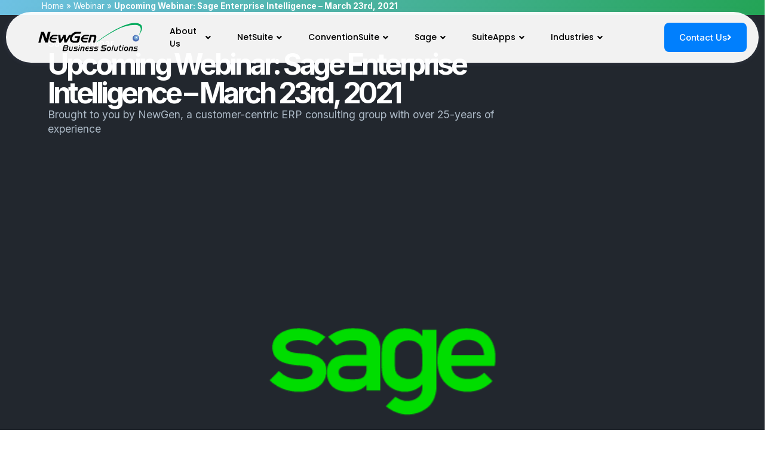

--- FILE ---
content_type: text/html; charset=UTF-8
request_url: https://newgennow.com/upcoming-webinar-sage-enterprise-intelligence-march-23rd-2021/
body_size: 35926
content:
<!doctype html>
<html lang="en-US">
<head>
	<meta charset="UTF-8">
		<meta name="viewport" content="width=device-width, initial-scale=1">
	<link rel="profile" href="https://gmpg.org/xfn/11">
	<meta name='robots' content='index, follow, max-image-preview:large, max-snippet:-1, max-video-preview:-1' />

	<!-- This site is optimized with the Yoast SEO Premium plugin v26.5 (Yoast SEO v26.5) - https://yoast.com/wordpress/plugins/seo/ -->
	<title>Upcoming Webinar: Sage Enterprise Intelligence - March 23rd, 2021 : NetSuite Partner: NetSuite ERP Consultants</title>
	<link rel="canonical" href="https://newgennow.com/upcoming-webinar-sage-enterprise-intelligence-march-23rd-2021/" />
	<meta property="og:locale" content="en_US" />
	<meta property="og:type" content="article" />
	<meta property="og:title" content="Upcoming Webinar: Sage Enterprise Intelligence - March 23rd, 2021" />
	<meta property="og:description" content="Do you have access to the information you need to make decisions, plan, or simply do your job? Do you rely on your IT department to provide you with the reports that you need? In today’s world, being autonomous and making quick decisions are key to success. Sage Enterprise Intelligence, a self-service business intelligence solution, [&hellip;]" />
	<meta property="og:url" content="https://newgennow.com/upcoming-webinar-sage-enterprise-intelligence-march-23rd-2021/" />
	<meta property="og:site_name" content="NetSuite Partner: NetSuite ERP Consultants" />
	<meta property="article:publisher" content="https://www.facebook.com/NewGenNow/" />
	<meta property="article:published_time" content="2021-03-15T15:54:13+00:00" />
	<meta property="article:modified_time" content="2021-03-15T15:54:50+00:00" />
	<meta property="og:image" content="https://newgennow.com/wp-content/uploads/2021/03/EnterpriseIntelligence_ISVlogo_transparent.png.png" />
	<meta property="og:image:width" content="668" />
	<meta property="og:image:height" content="667" />
	<meta property="og:image:type" content="image/png" />
	<meta name="author" content="NewGen" />
	<meta name="twitter:card" content="summary_large_image" />
	<meta name="twitter:creator" content="@newgensupport" />
	<meta name="twitter:site" content="@newgensupport" />
	<meta name="twitter:label1" content="Written by" />
	<meta name="twitter:data1" content="NewGen" />
	<script type="application/ld+json" class="yoast-schema-graph">{"@context":"https://schema.org","@graph":[{"@type":"Article","@id":"https://newgennow.com/upcoming-webinar-sage-enterprise-intelligence-march-23rd-2021/#article","isPartOf":{"@id":"https://newgennow.com/upcoming-webinar-sage-enterprise-intelligence-march-23rd-2021/"},"author":{"name":"NewGen","@id":"https://newgennow.com/#/schema/person/38fab50d5ebc63aa463ac6f4e800a30e"},"headline":"Upcoming Webinar: Sage Enterprise Intelligence &#8211; March 23rd, 2021","datePublished":"2021-03-15T15:54:13+00:00","dateModified":"2021-03-15T15:54:50+00:00","mainEntityOfPage":{"@id":"https://newgennow.com/upcoming-webinar-sage-enterprise-intelligence-march-23rd-2021/"},"wordCount":96,"commentCount":0,"publisher":{"@id":"https://newgennow.com/#organization"},"image":{"@id":"https://newgennow.com/upcoming-webinar-sage-enterprise-intelligence-march-23rd-2021/#primaryimage"},"thumbnailUrl":"https://newgennow.com/wp-content/uploads/2021/03/EnterpriseIntelligence_ISVlogo_transparent.png.png","keywords":["Sage Enterprise Intelligence","sage100","sage500","SEI","webinar"],"articleSection":["Sage","Webinar"],"inLanguage":"en-US","potentialAction":[{"@type":"CommentAction","name":"Comment","target":["https://newgennow.com/upcoming-webinar-sage-enterprise-intelligence-march-23rd-2021/#respond"]}]},{"@type":"WebPage","@id":"https://newgennow.com/upcoming-webinar-sage-enterprise-intelligence-march-23rd-2021/","url":"https://newgennow.com/upcoming-webinar-sage-enterprise-intelligence-march-23rd-2021/","name":"Upcoming Webinar: Sage Enterprise Intelligence - March 23rd, 2021 : NetSuite Partner: NetSuite ERP Consultants","isPartOf":{"@id":"https://newgennow.com/#website"},"primaryImageOfPage":{"@id":"https://newgennow.com/upcoming-webinar-sage-enterprise-intelligence-march-23rd-2021/#primaryimage"},"image":{"@id":"https://newgennow.com/upcoming-webinar-sage-enterprise-intelligence-march-23rd-2021/#primaryimage"},"thumbnailUrl":"https://newgennow.com/wp-content/uploads/2021/03/EnterpriseIntelligence_ISVlogo_transparent.png.png","datePublished":"2021-03-15T15:54:13+00:00","dateModified":"2021-03-15T15:54:50+00:00","breadcrumb":{"@id":"https://newgennow.com/upcoming-webinar-sage-enterprise-intelligence-march-23rd-2021/#breadcrumb"},"inLanguage":"en-US","potentialAction":[{"@type":"ReadAction","target":["https://newgennow.com/upcoming-webinar-sage-enterprise-intelligence-march-23rd-2021/"]}]},{"@type":"ImageObject","inLanguage":"en-US","@id":"https://newgennow.com/upcoming-webinar-sage-enterprise-intelligence-march-23rd-2021/#primaryimage","url":"https://newgennow.com/wp-content/uploads/2021/03/EnterpriseIntelligence_ISVlogo_transparent.png.png","contentUrl":"https://newgennow.com/wp-content/uploads/2021/03/EnterpriseIntelligence_ISVlogo_transparent.png.png","width":668,"height":667,"caption":"EnterpriseIntelligence_ISVlogo_transparent.png"},{"@type":"BreadcrumbList","@id":"https://newgennow.com/upcoming-webinar-sage-enterprise-intelligence-march-23rd-2021/#breadcrumb","itemListElement":[{"@type":"ListItem","position":1,"name":"Home","item":"https://newgennow.com/"},{"@type":"ListItem","position":2,"name":"Webinar","item":"https://newgennow.com/category/webinar/"},{"@type":"ListItem","position":3,"name":"Upcoming Webinar: Sage Enterprise Intelligence &#8211; March 23rd, 2021"}]},{"@type":"WebSite","@id":"https://newgennow.com/#website","url":"https://newgennow.com/","name":"NewGen Business Solutions","description":"NetSuite Consultants and Developers ","publisher":{"@id":"https://newgennow.com/#organization"},"potentialAction":[{"@type":"SearchAction","target":{"@type":"EntryPoint","urlTemplate":"https://newgennow.com/?s={search_term_string}"},"query-input":{"@type":"PropertyValueSpecification","valueRequired":true,"valueName":"search_term_string"}}],"inLanguage":"en-US"},{"@type":"Organization","@id":"https://newgennow.com/#organization","name":"NewGen Business Solutions","url":"https://newgennow.com/","logo":{"@type":"ImageObject","inLanguage":"en-US","@id":"https://newgennow.com/#/schema/logo/image/","url":"https://newgennow.com/wp-content/uploads/2017/01/NewGen-logo-013017-RGB-72DPI.png","contentUrl":"https://newgennow.com/wp-content/uploads/2017/01/NewGen-logo-013017-RGB-72DPI.png","width":552,"height":151,"caption":"NewGen Business Solutions"},"image":{"@id":"https://newgennow.com/#/schema/logo/image/"},"sameAs":["https://www.facebook.com/NewGenNow/","https://x.com/newgensupport","https://www.instagram.com/newgenbussolutions/","https://www.linkedin.com/company/newgen-business-solutions-inc-","https://www.pinterest.com/NewGenBusinessSolutions/","https://www.youtube.com/channel/UCtE40y5Gc8jeCxq0nuMaC6A"]},{"@type":"Person","@id":"https://newgennow.com/#/schema/person/38fab50d5ebc63aa463ac6f4e800a30e","name":"NewGen","image":{"@type":"ImageObject","inLanguage":"en-US","@id":"https://newgennow.com/#/schema/person/image/","url":"https://secure.gravatar.com/avatar/5c751d7c807e5eb056e1a88ba8ec1097d45c4b8075443d5f2c36a1afe26d94c4?s=96&d=identicon&r=g","contentUrl":"https://secure.gravatar.com/avatar/5c751d7c807e5eb056e1a88ba8ec1097d45c4b8075443d5f2c36a1afe26d94c4?s=96&d=identicon&r=g","caption":"NewGen"},"sameAs":["https://newgennow.com","https://www.linkedin.com/in/aleckostopoulos/"],"url":"https://newgennow.com/author/newgen/"}]}</script>
	<!-- / Yoast SEO Premium plugin. -->


<link rel='dns-prefetch' href='//www.googletagmanager.com' />
<link rel="alternate" type="application/rss+xml" title="NetSuite Partner: NetSuite ERP Consultants &raquo; Feed" href="https://newgennow.com/feed/" />
<link rel="alternate" type="application/rss+xml" title="NetSuite Partner: NetSuite ERP Consultants &raquo; Comments Feed" href="https://newgennow.com/comments/feed/" />
<link rel="alternate" type="application/rss+xml" title="NetSuite Partner: NetSuite ERP Consultants &raquo; Upcoming Webinar: Sage Enterprise Intelligence &#8211; March 23rd, 2021 Comments Feed" href="https://newgennow.com/upcoming-webinar-sage-enterprise-intelligence-march-23rd-2021/feed/" />
<style id='wp-img-auto-sizes-contain-inline-css' type='text/css'>
img:is([sizes=auto i],[sizes^="auto," i]){contain-intrinsic-size:3000px 1500px}
/*# sourceURL=wp-img-auto-sizes-contain-inline-css */
</style>
<link rel='stylesheet' id='jkit-elements-main-css' href='https://newgennow.com/wp-content/plugins/jeg-elementor-kit/assets/css/elements/main.css?ver=3.0.1' type='text/css' media='all' />
<link rel='stylesheet' id='embedpress-css-css' href='https://newgennow.com/wp-content/plugins/embedpress/assets/css/embedpress.css?ver=1765987284' type='text/css' media='all' />
<link rel='stylesheet' id='embedpress-blocks-style-css' href='https://newgennow.com/wp-content/plugins/embedpress/assets/css/blocks.build.css?ver=1765987284' type='text/css' media='all' />
<link rel='stylesheet' id='embedpress-lazy-load-css-css' href='https://newgennow.com/wp-content/plugins/embedpress/assets/css/lazy-load.css?ver=1765987284' type='text/css' media='all' />
<style id='wp-emoji-styles-inline-css' type='text/css'>

	img.wp-smiley, img.emoji {
		display: inline !important;
		border: none !important;
		box-shadow: none !important;
		height: 1em !important;
		width: 1em !important;
		margin: 0 0.07em !important;
		vertical-align: -0.1em !important;
		background: none !important;
		padding: 0 !important;
	}
/*# sourceURL=wp-emoji-styles-inline-css */
</style>
<link rel='stylesheet' id='wp-block-library-css' href='https://newgennow.com/wp-includes/css/dist/block-library/style.min.css?ver=6.9' type='text/css' media='all' />
<style id='classic-theme-styles-inline-css' type='text/css'>
/*! This file is auto-generated */
.wp-block-button__link{color:#fff;background-color:#32373c;border-radius:9999px;box-shadow:none;text-decoration:none;padding:calc(.667em + 2px) calc(1.333em + 2px);font-size:1.125em}.wp-block-file__button{background:#32373c;color:#fff;text-decoration:none}
/*# sourceURL=/wp-includes/css/classic-themes.min.css */
</style>
<style id='global-styles-inline-css' type='text/css'>
:root{--wp--preset--aspect-ratio--square: 1;--wp--preset--aspect-ratio--4-3: 4/3;--wp--preset--aspect-ratio--3-4: 3/4;--wp--preset--aspect-ratio--3-2: 3/2;--wp--preset--aspect-ratio--2-3: 2/3;--wp--preset--aspect-ratio--16-9: 16/9;--wp--preset--aspect-ratio--9-16: 9/16;--wp--preset--color--black: #000000;--wp--preset--color--cyan-bluish-gray: #abb8c3;--wp--preset--color--white: #ffffff;--wp--preset--color--pale-pink: #f78da7;--wp--preset--color--vivid-red: #cf2e2e;--wp--preset--color--luminous-vivid-orange: #ff6900;--wp--preset--color--luminous-vivid-amber: #fcb900;--wp--preset--color--light-green-cyan: #7bdcb5;--wp--preset--color--vivid-green-cyan: #00d084;--wp--preset--color--pale-cyan-blue: #8ed1fc;--wp--preset--color--vivid-cyan-blue: #0693e3;--wp--preset--color--vivid-purple: #9b51e0;--wp--preset--gradient--vivid-cyan-blue-to-vivid-purple: linear-gradient(135deg,rgb(6,147,227) 0%,rgb(155,81,224) 100%);--wp--preset--gradient--light-green-cyan-to-vivid-green-cyan: linear-gradient(135deg,rgb(122,220,180) 0%,rgb(0,208,130) 100%);--wp--preset--gradient--luminous-vivid-amber-to-luminous-vivid-orange: linear-gradient(135deg,rgb(252,185,0) 0%,rgb(255,105,0) 100%);--wp--preset--gradient--luminous-vivid-orange-to-vivid-red: linear-gradient(135deg,rgb(255,105,0) 0%,rgb(207,46,46) 100%);--wp--preset--gradient--very-light-gray-to-cyan-bluish-gray: linear-gradient(135deg,rgb(238,238,238) 0%,rgb(169,184,195) 100%);--wp--preset--gradient--cool-to-warm-spectrum: linear-gradient(135deg,rgb(74,234,220) 0%,rgb(151,120,209) 20%,rgb(207,42,186) 40%,rgb(238,44,130) 60%,rgb(251,105,98) 80%,rgb(254,248,76) 100%);--wp--preset--gradient--blush-light-purple: linear-gradient(135deg,rgb(255,206,236) 0%,rgb(152,150,240) 100%);--wp--preset--gradient--blush-bordeaux: linear-gradient(135deg,rgb(254,205,165) 0%,rgb(254,45,45) 50%,rgb(107,0,62) 100%);--wp--preset--gradient--luminous-dusk: linear-gradient(135deg,rgb(255,203,112) 0%,rgb(199,81,192) 50%,rgb(65,88,208) 100%);--wp--preset--gradient--pale-ocean: linear-gradient(135deg,rgb(255,245,203) 0%,rgb(182,227,212) 50%,rgb(51,167,181) 100%);--wp--preset--gradient--electric-grass: linear-gradient(135deg,rgb(202,248,128) 0%,rgb(113,206,126) 100%);--wp--preset--gradient--midnight: linear-gradient(135deg,rgb(2,3,129) 0%,rgb(40,116,252) 100%);--wp--preset--font-size--small: 13px;--wp--preset--font-size--medium: 20px;--wp--preset--font-size--large: 36px;--wp--preset--font-size--x-large: 42px;--wp--preset--spacing--20: 0.44rem;--wp--preset--spacing--30: 0.67rem;--wp--preset--spacing--40: 1rem;--wp--preset--spacing--50: 1.5rem;--wp--preset--spacing--60: 2.25rem;--wp--preset--spacing--70: 3.38rem;--wp--preset--spacing--80: 5.06rem;--wp--preset--shadow--natural: 6px 6px 9px rgba(0, 0, 0, 0.2);--wp--preset--shadow--deep: 12px 12px 50px rgba(0, 0, 0, 0.4);--wp--preset--shadow--sharp: 6px 6px 0px rgba(0, 0, 0, 0.2);--wp--preset--shadow--outlined: 6px 6px 0px -3px rgb(255, 255, 255), 6px 6px rgb(0, 0, 0);--wp--preset--shadow--crisp: 6px 6px 0px rgb(0, 0, 0);}:where(.is-layout-flex){gap: 0.5em;}:where(.is-layout-grid){gap: 0.5em;}body .is-layout-flex{display: flex;}.is-layout-flex{flex-wrap: wrap;align-items: center;}.is-layout-flex > :is(*, div){margin: 0;}body .is-layout-grid{display: grid;}.is-layout-grid > :is(*, div){margin: 0;}:where(.wp-block-columns.is-layout-flex){gap: 2em;}:where(.wp-block-columns.is-layout-grid){gap: 2em;}:where(.wp-block-post-template.is-layout-flex){gap: 1.25em;}:where(.wp-block-post-template.is-layout-grid){gap: 1.25em;}.has-black-color{color: var(--wp--preset--color--black) !important;}.has-cyan-bluish-gray-color{color: var(--wp--preset--color--cyan-bluish-gray) !important;}.has-white-color{color: var(--wp--preset--color--white) !important;}.has-pale-pink-color{color: var(--wp--preset--color--pale-pink) !important;}.has-vivid-red-color{color: var(--wp--preset--color--vivid-red) !important;}.has-luminous-vivid-orange-color{color: var(--wp--preset--color--luminous-vivid-orange) !important;}.has-luminous-vivid-amber-color{color: var(--wp--preset--color--luminous-vivid-amber) !important;}.has-light-green-cyan-color{color: var(--wp--preset--color--light-green-cyan) !important;}.has-vivid-green-cyan-color{color: var(--wp--preset--color--vivid-green-cyan) !important;}.has-pale-cyan-blue-color{color: var(--wp--preset--color--pale-cyan-blue) !important;}.has-vivid-cyan-blue-color{color: var(--wp--preset--color--vivid-cyan-blue) !important;}.has-vivid-purple-color{color: var(--wp--preset--color--vivid-purple) !important;}.has-black-background-color{background-color: var(--wp--preset--color--black) !important;}.has-cyan-bluish-gray-background-color{background-color: var(--wp--preset--color--cyan-bluish-gray) !important;}.has-white-background-color{background-color: var(--wp--preset--color--white) !important;}.has-pale-pink-background-color{background-color: var(--wp--preset--color--pale-pink) !important;}.has-vivid-red-background-color{background-color: var(--wp--preset--color--vivid-red) !important;}.has-luminous-vivid-orange-background-color{background-color: var(--wp--preset--color--luminous-vivid-orange) !important;}.has-luminous-vivid-amber-background-color{background-color: var(--wp--preset--color--luminous-vivid-amber) !important;}.has-light-green-cyan-background-color{background-color: var(--wp--preset--color--light-green-cyan) !important;}.has-vivid-green-cyan-background-color{background-color: var(--wp--preset--color--vivid-green-cyan) !important;}.has-pale-cyan-blue-background-color{background-color: var(--wp--preset--color--pale-cyan-blue) !important;}.has-vivid-cyan-blue-background-color{background-color: var(--wp--preset--color--vivid-cyan-blue) !important;}.has-vivid-purple-background-color{background-color: var(--wp--preset--color--vivid-purple) !important;}.has-black-border-color{border-color: var(--wp--preset--color--black) !important;}.has-cyan-bluish-gray-border-color{border-color: var(--wp--preset--color--cyan-bluish-gray) !important;}.has-white-border-color{border-color: var(--wp--preset--color--white) !important;}.has-pale-pink-border-color{border-color: var(--wp--preset--color--pale-pink) !important;}.has-vivid-red-border-color{border-color: var(--wp--preset--color--vivid-red) !important;}.has-luminous-vivid-orange-border-color{border-color: var(--wp--preset--color--luminous-vivid-orange) !important;}.has-luminous-vivid-amber-border-color{border-color: var(--wp--preset--color--luminous-vivid-amber) !important;}.has-light-green-cyan-border-color{border-color: var(--wp--preset--color--light-green-cyan) !important;}.has-vivid-green-cyan-border-color{border-color: var(--wp--preset--color--vivid-green-cyan) !important;}.has-pale-cyan-blue-border-color{border-color: var(--wp--preset--color--pale-cyan-blue) !important;}.has-vivid-cyan-blue-border-color{border-color: var(--wp--preset--color--vivid-cyan-blue) !important;}.has-vivid-purple-border-color{border-color: var(--wp--preset--color--vivid-purple) !important;}.has-vivid-cyan-blue-to-vivid-purple-gradient-background{background: var(--wp--preset--gradient--vivid-cyan-blue-to-vivid-purple) !important;}.has-light-green-cyan-to-vivid-green-cyan-gradient-background{background: var(--wp--preset--gradient--light-green-cyan-to-vivid-green-cyan) !important;}.has-luminous-vivid-amber-to-luminous-vivid-orange-gradient-background{background: var(--wp--preset--gradient--luminous-vivid-amber-to-luminous-vivid-orange) !important;}.has-luminous-vivid-orange-to-vivid-red-gradient-background{background: var(--wp--preset--gradient--luminous-vivid-orange-to-vivid-red) !important;}.has-very-light-gray-to-cyan-bluish-gray-gradient-background{background: var(--wp--preset--gradient--very-light-gray-to-cyan-bluish-gray) !important;}.has-cool-to-warm-spectrum-gradient-background{background: var(--wp--preset--gradient--cool-to-warm-spectrum) !important;}.has-blush-light-purple-gradient-background{background: var(--wp--preset--gradient--blush-light-purple) !important;}.has-blush-bordeaux-gradient-background{background: var(--wp--preset--gradient--blush-bordeaux) !important;}.has-luminous-dusk-gradient-background{background: var(--wp--preset--gradient--luminous-dusk) !important;}.has-pale-ocean-gradient-background{background: var(--wp--preset--gradient--pale-ocean) !important;}.has-electric-grass-gradient-background{background: var(--wp--preset--gradient--electric-grass) !important;}.has-midnight-gradient-background{background: var(--wp--preset--gradient--midnight) !important;}.has-small-font-size{font-size: var(--wp--preset--font-size--small) !important;}.has-medium-font-size{font-size: var(--wp--preset--font-size--medium) !important;}.has-large-font-size{font-size: var(--wp--preset--font-size--large) !important;}.has-x-large-font-size{font-size: var(--wp--preset--font-size--x-large) !important;}
:where(.wp-block-post-template.is-layout-flex){gap: 1.25em;}:where(.wp-block-post-template.is-layout-grid){gap: 1.25em;}
:where(.wp-block-term-template.is-layout-flex){gap: 1.25em;}:where(.wp-block-term-template.is-layout-grid){gap: 1.25em;}
:where(.wp-block-columns.is-layout-flex){gap: 2em;}:where(.wp-block-columns.is-layout-grid){gap: 2em;}
:root :where(.wp-block-pullquote){font-size: 1.5em;line-height: 1.6;}
/*# sourceURL=global-styles-inline-css */
</style>
<link rel='stylesheet' id='elementor-icons-css' href='https://newgennow.com/wp-content/plugins/elementor/assets/lib/eicons/css/elementor-icons.min.css?ver=5.44.0' type='text/css' media='all' />
<link rel='stylesheet' id='elementor-frontend-css' href='https://newgennow.com/wp-content/plugins/elementor/assets/css/frontend.min.css?ver=3.33.4' type='text/css' media='all' />
<style id='elementor-frontend-inline-css' type='text/css'>
.elementor-kit-13645{--e-global-color-primary:#000000;--e-global-color-secondary:#007FFD;--e-global-color-text:#181818;--e-global-color-accent:#14A724;--e-global-color-31a31b3f:#28405F;--e-global-color-720fa5e:#23A455;--e-global-color-bff8e53:#FFF;--e-global-color-84bde72:#333333;--e-global-color-f388e7d:#000000;--e-global-color-2dd13cb0:#F16334;--e-global-color-42f815b:#F8F9FC;--e-global-color-7e860f2:#FFFFFF00;--e-global-color-a4148bd:#4054B2;--e-global-color-ce5c534:rgba(64, 84, 178, 0.62);--e-global-color-0a7fe86:#FFFFFF;--e-global-typography-primary-font-family:"Inter";--e-global-typography-primary-font-weight:600;--e-global-typography-secondary-font-family:"Inter";--e-global-typography-secondary-font-weight:400;--e-global-typography-text-font-family:"Inter";--e-global-typography-text-font-weight:400;--e-global-typography-accent-font-family:"Inter";--e-global-typography-accent-font-weight:500;}.elementor-kit-13645 button,.elementor-kit-13645 input[type="button"],.elementor-kit-13645 input[type="submit"],.elementor-kit-13645 .elementor-button{background-color:#D3674A;color:#FFFFFF;}.elementor-kit-13645 e-page-transition{background-color:#FFBC7D;}.elementor-section.elementor-section-boxed > .elementor-container{max-width:1140px;}.e-con{--container-max-width:1140px;}{}h1.entry-title{display:var(--page-title-display);}@media(max-width:1024px){.elementor-section.elementor-section-boxed > .elementor-container{max-width:1024px;}.e-con{--container-max-width:1024px;}}@media(max-width:767px){.elementor-section.elementor-section-boxed > .elementor-container{max-width:767px;}.e-con{--container-max-width:767px;}}
.elementor-33685 .elementor-element.elementor-element-2ad57025 > .elementor-container{max-width:1400px;}.elementor-33685 .elementor-element.elementor-element-2ad57025{margin-top:0px;margin-bottom:-120px;padding:20px 0px 10px 0px;z-index:10;}.elementor-33685 .elementor-element.elementor-element-706b2163:not(.elementor-motion-effects-element-type-background) > .elementor-widget-wrap, .elementor-33685 .elementor-element.elementor-element-706b2163 > .elementor-widget-wrap > .elementor-motion-effects-container > .elementor-motion-effects-layer{background-color:#FFFFFFF0;}.elementor-33685 .elementor-element.elementor-element-706b2163 > .elementor-element-populated, .elementor-33685 .elementor-element.elementor-element-706b2163 > .elementor-element-populated > .elementor-background-overlay, .elementor-33685 .elementor-element.elementor-element-706b2163 > .elementor-background-slideshow{border-radius:50px 50px 50px 50px;}.elementor-33685 .elementor-element.elementor-element-706b2163 > .elementor-element-populated{box-shadow:0px 0px 10px 0px rgba(157.99999999999997, 154, 221, 0.12);transition:background 0.3s, border 0.3s, border-radius 0.3s, box-shadow 0.3s;margin:0px 10px 0px 10px;--e-column-margin-right:10px;--e-column-margin-left:10px;padding:0px 0px 0px 0px;}.elementor-33685 .elementor-element.elementor-element-706b2163 > .elementor-element-populated > .elementor-background-overlay{transition:background 0.3s, border-radius 0.3s, opacity 0.3s;}.elementor-33685 .elementor-element.elementor-element-347714fe > .elementor-container > .elementor-column > .elementor-widget-wrap{align-content:center;align-items:center;}.elementor-33685 .elementor-element.elementor-element-347714fe > .elementor-container{max-width:1290px;}.elementor-33685 .elementor-element.elementor-element-347714fe{z-index:99;}.elementor-33685 .elementor-element.elementor-element-2ff297d7 > .elementor-element-populated{padding:0px 0px 0px 30px;}.elementor-widget-theme-site-logo .widget-image-caption{color:var( --e-global-color-text );font-family:var( --e-global-typography-text-font-family ), Sans-serif;font-weight:var( --e-global-typography-text-font-weight );}.elementor-33685 .elementor-element.elementor-element-641a4ea3 > .elementor-widget-container{padding:10px 0px 10px 0px;}.elementor-33685 .elementor-element.elementor-element-641a4ea3 img{width:80%;max-width:80%;}.elementor-33685 .elementor-element.elementor-element-1d984cf7 > .elementor-element-populated{margin:0px 0px 0px 0px;--e-column-margin-right:0px;--e-column-margin-left:0px;}.elementor-33685 .elementor-element.elementor-element-6f94a77f .jeg-elementor-kit.jkit-nav-menu .jkit-menu-wrapper .jkit-menu > li > a{background-color:#FFFFFF00;font-family:"Poppins", Sans-serif;font-weight:500;padding:0px 22px 0px 22px;color:#000000;}.elementor-33685 .elementor-element.elementor-element-6f94a77f .jeg-elementor-kit.jkit-nav-menu .jkit-hamburger-menu{background-color:#FFFFFF;float:right;border-style:solid;}.elementor-33685 .elementor-element.elementor-element-6f94a77f .jeg-elementor-kit.jkit-nav-menu .jkit-menu > ul, .elementor-33685 .elementor-element.elementor-element-6f94a77f .jeg-elementor-kit.jkit-nav-menu .jkit-menu-wrapper:not(.active) .jkit-menu, .elementor-33685 .elementor-element.elementor-element-6f94a77f .jeg-elementor-kit.jkit-nav-menu .jkit-menu-wrapper:not(.active) .jkit-menu > li > a{display:flex;}.elementor-33685 .elementor-element.elementor-element-6f94a77f .jeg-elementor-kit.jkit-nav-menu .jkit-menu-wrapper .jkit-menu{justify-content:center;}.elementor-33685 .elementor-element.elementor-element-6f94a77f .jeg-elementor-kit.jkit-nav-menu .jkit-menu-wrapper .jkit-menu .menu-item .sub-menu{left:unset;top:100%;right:unset;bottom:unset;}.elementor-33685 .elementor-element.elementor-element-6f94a77f .jeg-elementor-kit.jkit-nav-menu .jkit-menu-wrapper .jkit-menu .menu-item .sub-menu .menu-item .sub-menu{left:100%;top:unset;right:unset;bottom:unset;}.elementor-33685 .elementor-element.elementor-element-6f94a77f .jeg-elementor-kit.jkit-nav-menu .jkit-menu-wrapper{height:85px;}.elementor-33685 .elementor-element.elementor-element-6f94a77f .jeg-elementor-kit.jkit-nav-menu .jkit-menu-wrapper .jkit-menu > li > a svg{fill:#000000;}.elementor-33685 .elementor-element.elementor-element-6f94a77f .jeg-elementor-kit.jkit-nav-menu .jkit-menu-wrapper .jkit-menu > li:not(.hover-gradient, .current-menu-item):hover > a{color:#54595F;}.elementor-33685 .elementor-element.elementor-element-6f94a77f .jeg-elementor-kit.jkit-nav-menu .jkit-menu-wrapper .jkit-menu > li:not(.hover-gradient, .current-menu-item):hover > a svg{fill:#54595F;}.elementor-33685 .elementor-element.elementor-element-6f94a77f .jeg-elementor-kit.jkit-nav-menu .jkit-menu-wrapper .jkit-menu > li.current-menu-item > a, .elementor-33685 .elementor-element.elementor-element-6f94a77f .jeg-elementor-kit.jkit-nav-menu .jkit-menu-wrapper .jkit-menu > li.current-menu-ancestor > a{color:#007FFD;}.elementor-33685 .elementor-element.elementor-element-6f94a77f .jeg-elementor-kit.jkit-nav-menu .jkit-menu-wrapper .jkit-menu > li.current-menu-item > a svg, .elementor-33685 .elementor-element.elementor-element-6f94a77f .jeg-elementor-kit.jkit-nav-menu .jkit-menu-wrapper .jkit-menu > li.current-menu-ancestor > a svg{fill:#007FFD;}.elementor-33685 .elementor-element.elementor-element-6f94a77f .jeg-elementor-kit.jkit-nav-menu .jkit-menu-wrapper .jkit-menu li.menu-item-has-children > a i, .elementor-33685 .elementor-element.elementor-element-6f94a77f .jeg-elementor-kit.jkit-nav-menu .jkit-menu-wrapper .jkit-menu li.has-mega-menu > a i{color:#000000;}.elementor-33685 .elementor-element.elementor-element-6f94a77f .jeg-elementor-kit.jkit-nav-menu .jkit-menu-wrapper .jkit-menu li.menu-item-has-children > a svg, .elementor-33685 .elementor-element.elementor-element-6f94a77f .jeg-elementor-kit.jkit-nav-menu .jkit-menu-wrapper .jkit-menu li.has-mega-menu > a svg{fill:#000000;}.elementor-33685 .elementor-element.elementor-element-6f94a77f .jeg-elementor-kit.jkit-nav-menu .jkit-menu-wrapper .jkit-menu li.menu-item-has-children > a i, .elementor-33685 .elementor-element.elementor-element-6f94a77f .jeg-elementor-kit.jkit-nav-menu .jkit-menu-wrapper .jkit-menu li.menu-item-has-children > a svg, .elementor-33685 .elementor-element.elementor-element-6f94a77f .jeg-elementor-kit.jkit-nav-menu .jkit-menu-wrapper .jkit-menu li.has-mega-menu > a i, .elementor-33685 .elementor-element.elementor-element-6f94a77f .jeg-elementor-kit.jkit-nav-menu .jkit-menu-wrapper .jkit-menu li.has-mega-menu > a svg{margin:1px 0px 0px 6px;padding:0px 0px 0px 0px;border-style:solid;border-width:0px 0px 0px 0px;border-color:var( --e-global-color-secondary );}.elementor-33685 .elementor-element.elementor-element-6f94a77f .jeg-elementor-kit.jkit-nav-menu .jkit-menu-wrapper .jkit-menu .sub-menu li a{padding:15px 15px 15px 15px;}.elementor-33685 .elementor-element.elementor-element-6f94a77f .jeg-elementor-kit.jkit-nav-menu .jkit-menu-wrapper .jkit-menu .sub-menu li > a{color:#007FFD;}.elementor-33685 .elementor-element.elementor-element-6f94a77f .jeg-elementor-kit.jkit-nav-menu .jkit-menu-wrapper .jkit-menu .sub-menu li > a svg{fill:#007FFD;}.elementor-33685 .elementor-element.elementor-element-6f94a77f .jeg-elementor-kit.jkit-nav-menu .jkit-menu-wrapper .jkit-menu li.menu-item-has-children .sub-menu > .menu-item > a{border-radius:50px 50px 50px 50px;}.elementor-33685 .elementor-element.elementor-element-6f94a77f .jeg-elementor-kit.jkit-nav-menu .jkit-menu-wrapper .jkit-menu .sub-menu li:not(.hover-gradient, .current-menu-item):hover > a{color:#4EA6FC;}.elementor-33685 .elementor-element.elementor-element-6f94a77f .jeg-elementor-kit.jkit-nav-menu .jkit-menu-wrapper .jkit-menu .sub-menu li:not(.hover-gradient, .current-menu-item):hover > a svg{fill:#4EA6FC;}.elementor-33685 .elementor-element.elementor-element-6f94a77f .jeg-elementor-kit.jkit-nav-menu .jkit-menu-wrapper .jkit-menu .sub-menu li.current-menu-item > a{color:#9953FF;}.elementor-33685 .elementor-element.elementor-element-6f94a77f .jeg-elementor-kit.jkit-nav-menu .jkit-menu-wrapper .jkit-menu .sub-menu li.current-menu-item > a svg{fill:#9953FF;}.elementor-33685 .elementor-element.elementor-element-6f94a77f .jeg-elementor-kit.jkit-nav-menu .jkit-menu-wrapper .jkit-menu li.menu-item-has-children .sub-menu{padding:10px 10px 10px 10px;border-radius:0px 0px 20px 20px;min-width:220px;}.elementor-33685 .elementor-element.elementor-element-6f94a77f .jeg-elementor-kit.jkit-nav-menu .jkit-menu-wrapper .jkit-nav-identity-panel .jkit-close-menu{border-style:solid;color:#007FFD;}.elementor-33685 .elementor-element.elementor-element-6f94a77f .jeg-elementor-kit.jkit-nav-menu .jkit-menu-wrapper .jkit-nav-identity-panel .jkit-close-menu svg{fill:#007FFD;}.elementor-33685 .elementor-element.elementor-element-6f94a77f .jeg-elementor-kit.jkit-nav-menu .jkit-menu-wrapper .jkit-nav-identity-panel .jkit-close-menu:hover{color:#2492FF;}.elementor-33685 .elementor-element.elementor-element-6f94a77f .jeg-elementor-kit.jkit-nav-menu .jkit-menu-wrapper .jkit-nav-identity-panel .jkit-close-menu:hover svg{fill:#2492FF;}.elementor-33685 .elementor-element.elementor-element-6f94a77f .jeg-elementor-kit.jkit-nav-menu .jkit-menu-wrapper .jkit-nav-identity-panel .jkit-nav-site-title .jkit-nav-logo img{object-fit:cover;}.elementor-bc-flex-widget .elementor-33685 .elementor-element.elementor-element-65afac9d.elementor-column .elementor-widget-wrap{align-items:center;}.elementor-33685 .elementor-element.elementor-element-65afac9d.elementor-column.elementor-element[data-element_type="column"] > .elementor-widget-wrap.elementor-element-populated{align-content:center;align-items:center;}.elementor-33685 .elementor-element.elementor-element-65afac9d > .elementor-element-populated{margin:0px 20px 0px 0px;--e-column-margin-right:20px;--e-column-margin-left:0px;}.elementor-widget-button .elementor-button{background-color:var( --e-global-color-accent );font-family:var( --e-global-typography-accent-font-family ), Sans-serif;font-weight:var( --e-global-typography-accent-font-weight );}.elementor-33685 .elementor-element.elementor-element-31949333 .elementor-button{background-color:#007FFD;fill:#FFFFFF;color:#FFFFFF;border-radius:8px 8px 8px 8px;padding:17px 25px 17px 25px;}.elementor-33685 .elementor-element.elementor-element-31949333 .elementor-button:hover, .elementor-33685 .elementor-element.elementor-element-31949333 .elementor-button:focus{background-color:#0C79E4;color:#FFFFFF;}.elementor-33685 .elementor-element.elementor-element-31949333 > .elementor-widget-container{margin:0px 0px 0px 0px;}.elementor-33685 .elementor-element.elementor-element-31949333 .elementor-button-content-wrapper{flex-direction:row-reverse;}.elementor-33685 .elementor-element.elementor-element-31949333 .elementor-button .elementor-button-content-wrapper{gap:7px;}.elementor-33685 .elementor-element.elementor-element-31949333 .elementor-button:hover svg, .elementor-33685 .elementor-element.elementor-element-31949333 .elementor-button:focus svg{fill:#FFFFFF;}.elementor-33685:not(.elementor-motion-effects-element-type-background), .elementor-33685 > .elementor-motion-effects-container > .elementor-motion-effects-layer{background-color:#FFFFFF;}.elementor-theme-builder-content-area{height:400px;}.elementor-location-header:before, .elementor-location-footer:before{content:"";display:table;clear:both;}@media(max-width:1024px){.elementor-33685 .elementor-element.elementor-element-2ad57025{padding:20px 0px 0px 0px;}.elementor-33685 .elementor-element.elementor-element-706b2163 > .elementor-element-populated{margin:0px 20px 0px 20px;--e-column-margin-right:20px;--e-column-margin-left:20px;padding:0px 20px 0px 20px;}.elementor-33685 .elementor-element.elementor-element-347714fe{padding:20px 0px 20px 0px;}.elementor-33685 .elementor-element.elementor-element-2ff297d7 > .elementor-element-populated{padding:0px 0px 0px 0px;}.elementor-bc-flex-widget .elementor-33685 .elementor-element.elementor-element-1d984cf7.elementor-column .elementor-widget-wrap{align-items:center;}.elementor-33685 .elementor-element.elementor-element-1d984cf7.elementor-column.elementor-element[data-element_type="column"] > .elementor-widget-wrap.elementor-element-populated{align-content:center;align-items:center;}.elementor-33685 .elementor-element.elementor-element-6f94a77f > .elementor-widget-container{margin:0px 20px 0px 0px;}.elementor-33685 .elementor-element.elementor-element-6f94a77f .jeg-elementor-kit.jkit-nav-menu.break-point-mobile .jkit-menu-wrapper{background-color:var( --e-global-color-primary );}.elementor-33685 .elementor-element.elementor-element-6f94a77f .jeg-elementor-kit.jkit-nav-menu.break-point-tablet .jkit-menu-wrapper{background-color:var( --e-global-color-primary );}.elementor-33685 .elementor-element.elementor-element-6f94a77f .jeg-elementor-kit.jkit-nav-menu .jkit-menu-wrapper{padding:10px 10px 10px 10px;}.elementor-33685 .elementor-element.elementor-element-6f94a77f .jeg-elementor-kit.jkit-nav-menu .jkit-menu-wrapper .jkit-menu > li > a{padding:15px 30px 15px 25px;color:#007FFD;}.elementor-33685 .elementor-element.elementor-element-6f94a77f .jeg-elementor-kit.jkit-nav-menu .jkit-menu-wrapper .jkit-menu > li > a svg{fill:#007FFD;}.elementor-33685 .elementor-element.elementor-element-6f94a77f .jeg-elementor-kit.jkit-nav-menu .jkit-menu-wrapper .jkit-menu > li:not(.hover-gradient, .current-menu-item):hover > a{color:#9953FF;}.elementor-33685 .elementor-element.elementor-element-6f94a77f .jeg-elementor-kit.jkit-nav-menu .jkit-menu-wrapper .jkit-menu > li:not(.hover-gradient, .current-menu-item):hover > a svg{fill:#9953FF;}.elementor-33685 .elementor-element.elementor-element-6f94a77f .jeg-elementor-kit.jkit-nav-menu .jkit-menu-wrapper .jkit-menu > li.current-menu-item > a, .elementor-33685 .elementor-element.elementor-element-6f94a77f .jeg-elementor-kit.jkit-nav-menu .jkit-menu-wrapper .jkit-menu > li.current-menu-ancestor > a{color:var( --e-global-color-accent );}.elementor-33685 .elementor-element.elementor-element-6f94a77f .jeg-elementor-kit.jkit-nav-menu .jkit-menu-wrapper .jkit-menu > li.current-menu-item > a svg, .elementor-33685 .elementor-element.elementor-element-6f94a77f .jeg-elementor-kit.jkit-nav-menu .jkit-menu-wrapper .jkit-menu > li.current-menu-ancestor > a svg{fill:var( --e-global-color-accent );}.elementor-33685 .elementor-element.elementor-element-6f94a77f .jeg-elementor-kit.jkit-nav-menu .jkit-menu-wrapper .jkit-menu .sub-menu li > a{color:#1A043F;}.elementor-33685 .elementor-element.elementor-element-6f94a77f .jeg-elementor-kit.jkit-nav-menu .jkit-menu-wrapper .jkit-menu .sub-menu li > a svg{fill:#1A043F;}.elementor-33685 .elementor-element.elementor-element-6f94a77f .jeg-elementor-kit.jkit-nav-menu .jkit-menu-wrapper .jkit-menu .sub-menu li:not(.hover-gradient, .current-menu-item):hover > a{color:#9953FF;}.elementor-33685 .elementor-element.elementor-element-6f94a77f .jeg-elementor-kit.jkit-nav-menu .jkit-menu-wrapper .jkit-menu .sub-menu li:not(.hover-gradient, .current-menu-item):hover > a svg{fill:#9953FF;}.elementor-33685 .elementor-element.elementor-element-6f94a77f .jeg-elementor-kit.jkit-nav-menu .jkit-menu-wrapper .jkit-menu .sub-menu li.current-menu-item > a{color:#9953FF;}.elementor-33685 .elementor-element.elementor-element-6f94a77f .jeg-elementor-kit.jkit-nav-menu .jkit-menu-wrapper .jkit-menu .sub-menu li.current-menu-item > a svg{fill:#9953FF;}.elementor-33685 .elementor-element.elementor-element-6f94a77f .jeg-elementor-kit.jkit-nav-menu .jkit-menu-wrapper .jkit-menu li.menu-item-has-children .sub-menu{padding:15px 20px 15px 30px;}.elementor-33685 .elementor-element.elementor-element-6f94a77f .jeg-elementor-kit.jkit-nav-menu .jkit-hamburger-menu i{font-size:20px;}.elementor-33685 .elementor-element.elementor-element-6f94a77f .jeg-elementor-kit.jkit-nav-menu .jkit-hamburger-menu svg{width:20px;fill:#007FFD;}.elementor-33685 .elementor-element.elementor-element-6f94a77f .jeg-elementor-kit.jkit-nav-menu .jkit-hamburger-menu{border-width:0px 0px 0px 0px;color:#007FFD;padding:13px 0px 13px 0px;}.elementor-33685 .elementor-element.elementor-element-6f94a77f .jeg-elementor-kit.jkit-nav-menu .jkit-menu-wrapper .jkit-nav-identity-panel .jkit-close-menu{border-width:0px 0px 0px 0px;border-radius:50px 50px 50px 50px;margin:20px 20px 0px 0px;padding:10px 0px 10px 0px;}.elementor-33685 .elementor-element.elementor-element-6f94a77f .jeg-elementor-kit.jkit-nav-menu .jkit-menu-wrapper .jkit-nav-identity-panel .jkit-nav-site-title .jkit-nav-logo img{max-width:295px;width:150px;object-fit:contain;}.elementor-33685 .elementor-element.elementor-element-6f94a77f .jeg-elementor-kit.jkit-nav-menu .jkit-menu-wrapper .jkit-nav-identity-panel .jkit-nav-site-title .jkit-nav-logo{margin:15px 0px 30px 20px;}.elementor-33685 .elementor-element.elementor-element-65afac9d > .elementor-element-populated{margin:0px 0px 0px 0px;--e-column-margin-right:0px;--e-column-margin-left:0px;}}@media(max-width:767px){.elementor-33685 .elementor-element.elementor-element-2ad57025{padding:20px 0px 0px 0px;}.elementor-33685 .elementor-element.elementor-element-706b2163 > .elementor-element-populated{margin:0px 15px 0px 15px;--e-column-margin-right:15px;--e-column-margin-left:15px;}.elementor-33685 .elementor-element.elementor-element-2ff297d7{width:60%;}.elementor-33685 .elementor-element.elementor-element-2ff297d7 > .elementor-element-populated{padding:0px 0px 0px 0px;}.elementor-33685 .elementor-element.elementor-element-641a4ea3 > .elementor-widget-container{padding:5px 0px 5px 005px;}.elementor-33685 .elementor-element.elementor-element-641a4ea3{text-align:left;}.elementor-33685 .elementor-element.elementor-element-641a4ea3 img{width:60%;max-width:60%;}.elementor-33685 .elementor-element.elementor-element-1d984cf7{width:40%;}.elementor-33685 .elementor-element.elementor-element-6f94a77f > .elementor-widget-container{margin:0px 0px 0px 0px;padding:0px 0px 0px 0px;}.elementor-33685 .elementor-element.elementor-element-6f94a77f .jeg-elementor-kit.jkit-nav-menu.break-point-mobile .jkit-menu-wrapper{background-color:#FFFFFF;}.elementor-33685 .elementor-element.elementor-element-6f94a77f .jeg-elementor-kit.jkit-nav-menu.break-point-tablet .jkit-menu-wrapper{background-color:#FFFFFF;}.elementor-33685 .elementor-element.elementor-element-6f94a77f .jeg-elementor-kit.jkit-nav-menu .jkit-menu-wrapper .jkit-menu .sub-menu li a{padding:18px 15px 18px 15px;}.elementor-33685 .elementor-element.elementor-element-6f94a77f .jeg-elementor-kit.jkit-nav-menu .jkit-menu-wrapper .jkit-menu li.menu-item-has-children .sub-menu{padding:10px 20px 10px 30px;}.elementor-33685 .elementor-element.elementor-element-6f94a77f .jeg-elementor-kit.jkit-nav-menu .jkit-hamburger-menu i{font-size:18px;}.elementor-33685 .elementor-element.elementor-element-6f94a77f .jeg-elementor-kit.jkit-nav-menu .jkit-hamburger-menu svg{width:18px;fill:#007FFD;}.elementor-33685 .elementor-element.elementor-element-6f94a77f .jeg-elementor-kit.jkit-nav-menu .jkit-hamburger-menu{color:#007FFD;padding:5px 5px 5px 10px;}.elementor-33685 .elementor-element.elementor-element-6f94a77f .jeg-elementor-kit.jkit-nav-menu .jkit-menu-wrapper .jkit-nav-identity-panel .jkit-nav-site-title .jkit-nav-logo img{max-width:240px;}.elementor-33685 .elementor-element.elementor-element-6f94a77f .jeg-elementor-kit.jkit-nav-menu .jkit-menu-wrapper .jkit-nav-identity-panel .jkit-nav-site-title .jkit-nav-logo{margin:15px 0px 10px 20px;}}@media(min-width:768px){.elementor-33685 .elementor-element.elementor-element-2ff297d7{width:20%;}.elementor-33685 .elementor-element.elementor-element-1d984cf7{width:61%;}.elementor-33685 .elementor-element.elementor-element-65afac9d{width:19%;}}@media(max-width:1024px) and (min-width:768px){.elementor-33685 .elementor-element.elementor-element-2ff297d7{width:50%;}.elementor-33685 .elementor-element.elementor-element-1d984cf7{width:21%;}.elementor-33685 .elementor-element.elementor-element-65afac9d{width:29%;}}@media (max-width: 1024px) {.elementor-element.elementor-element-6f94a77f .jeg-elementor-kit.jkit-nav-menu .jkit-hamburger-menu { display: block; } }@media (max-width: 1024px) {.elementor-element.elementor-element-6f94a77f .jeg-elementor-kit.jkit-nav-menu .jkit-menu-wrapper { width: 100%; max-width: 360px; border-radius: 0; background-color: #f7f7f7; width: 100%; position: fixed; top: 0; left: -110%; height: 100%!important; box-shadow: 0 10px 30px 0 rgba(255,165,0,0); overflow-y: auto; overflow-x: hidden; padding-top: 0; padding-left: 0; padding-right: 0; display: flex; flex-direction: column-reverse; justify-content: flex-end; -moz-transition: left .6s cubic-bezier(.6,.1,.68,.53), width .6s; -webkit-transition: left .6s cubic-bezier(.6,.1,.68,.53), width .6s; -o-transition: left .6s cubic-bezier(.6,.1,.68,.53), width .6s; -ms-transition: left .6s cubic-bezier(.6,.1,.68,.53), width .6s; transition: left .6s cubic-bezier(.6,.1,.68,.53), width .6s; } }@media (max-width: 1024px) {.elementor-element.elementor-element-6f94a77f .jeg-elementor-kit.jkit-nav-menu .jkit-menu-wrapper.active { left: 0; } }@media (max-width: 1024px) {.elementor-element.elementor-element-6f94a77f .jeg-elementor-kit.jkit-nav-menu .jkit-menu-wrapper .jkit-menu-container { overflow-y: hidden; } }@media (max-width: 1024px) {.elementor-element.elementor-element-6f94a77f .jeg-elementor-kit.jkit-nav-menu .jkit-menu-wrapper .jkit-nav-identity-panel { padding: 10px 0px 10px 0px; display: block; position: relative; z-index: 5; width: 100%; } }@media (max-width: 1024px) {.elementor-element.elementor-element-6f94a77f .jeg-elementor-kit.jkit-nav-menu .jkit-menu-wrapper .jkit-nav-identity-panel .jkit-nav-site-title { display: inline-block; } }@media (max-width: 1024px) {.elementor-element.elementor-element-6f94a77f .jeg-elementor-kit.jkit-nav-menu .jkit-menu-wrapper .jkit-nav-identity-panel .jkit-close-menu { display: block; } }@media (max-width: 1024px) {.elementor-element.elementor-element-6f94a77f .jeg-elementor-kit.jkit-nav-menu .jkit-menu-wrapper .jkit-menu { display: block; height: 100%; overflow-y: auto; } }@media (max-width: 1024px) {.elementor-element.elementor-element-6f94a77f .jeg-elementor-kit.jkit-nav-menu .jkit-menu-wrapper .jkit-menu li.menu-item-has-children > a i { margin-left: auto; border: 1px solid var(--jkit-border-color); border-radius: 3px; padding: 4px 15px; } }@media (max-width: 1024px) {.elementor-element.elementor-element-6f94a77f .jeg-elementor-kit.jkit-nav-menu .jkit-menu-wrapper .jkit-menu li.menu-item-has-children > a svg { margin-left: auto; border: 1px solid var(--jkit-border-color); border-radius: 3px; } }@media (max-width: 1024px) {.elementor-element.elementor-element-6f94a77f .jeg-elementor-kit.jkit-nav-menu .jkit-menu-wrapper .jkit-menu li.menu-item-has-children .sub-menu { position: inherit; box-shadow: none; background: none; } }@media (max-width: 1024px) {.elementor-element.elementor-element-6f94a77f .jeg-elementor-kit.jkit-nav-menu .jkit-menu-wrapper .jkit-menu li { display: block; width: 100%; position: inherit; } }@media (max-width: 1024px) {.elementor-element.elementor-element-6f94a77f .jeg-elementor-kit.jkit-nav-menu .jkit-menu-wrapper .jkit-menu li .sub-menu { display: none; max-height: 2500px; opacity: 0; visibility: hidden; transition: max-height 5s ease-out; } }@media (max-width: 1024px) {.elementor-element.elementor-element-6f94a77f .jeg-elementor-kit.jkit-nav-menu .jkit-menu-wrapper .jkit-menu li .sub-menu.dropdown-open { display: block; opacity: 1; visibility: visible; } }@media (max-width: 1024px) {.elementor-element.elementor-element-6f94a77f .jeg-elementor-kit.jkit-nav-menu .jkit-menu-wrapper .jkit-menu li a { display: block; } }@media (max-width: 1024px) {.elementor-element.elementor-element-6f94a77f .jeg-elementor-kit.jkit-nav-menu .jkit-menu-wrapper .jkit-menu li a i { float: right; } }@media (max-width: 1024px) {.elementor-element.elementor-element-6f94a77f .jeg-elementor-kit.jkit-nav-menu .jkit-menu-wrapper .jkit-menu li a svg { float: right } }@media (min-width: 1025px) {.elementor-element.elementor-element-6f94a77f .jeg-elementor-kit.jkit-nav-menu .jkit-menu-wrapper .jkit-menu-container { height: 100%; } }@media (max-width: 1024px) {.admin-bar .elementor-element.elementor-element-6f94a77f .jeg-elementor-kit.jkit-nav-menu .jkit-menu-wrapper { top: 32px; } }@media (max-width: 782px) {.admin-bar .elementor-element.elementor-element-6f94a77f .jeg-elementor-kit.jkit-nav-menu .jkit-menu-wrapper { top: 46px; } }
/* Start custom CSS */.main-nav-faq-arrow-1 {
    background-image: url('/wp-content/uploads/2023/01/arrow-1.svg');
    background-repeat: no-repeat;
}

    

body[data-elementor-device-mode=mobile] .main-nav-faq-arrow-1,
body[data-elementor-device-mode=mobile] .main-nav-faq-arrow-1 {
    background-size: 40px;
    background-repeat: no-repeat;
    background-position: 30px;
    padding-left: 60px;
}/* End custom CSS */
.elementor-11393 .elementor-element.elementor-element-54c9bc71:not(.elementor-motion-effects-element-type-background), .elementor-11393 .elementor-element.elementor-element-54c9bc71 > .elementor-motion-effects-container > .elementor-motion-effects-layer{background-color:#00132E;}.elementor-11393 .elementor-element.elementor-element-54c9bc71{transition:background 0.3s, border 0.3s, border-radius 0.3s, box-shadow 0.3s;padding:3em 0em 0em 0em;}.elementor-11393 .elementor-element.elementor-element-54c9bc71 > .elementor-background-overlay{transition:background 0.3s, border-radius 0.3s, opacity 0.3s;}.elementor-11393 .elementor-element.elementor-element-6ee3392f > .elementor-element-populated{padding:0px 0px 0px 0px;}.elementor-11393 .elementor-element.elementor-element-677547f3{border-style:solid;border-width:0px 0px 1px 0px;border-color:#3BB5E636;padding:0em 0em 1em 0em;}.elementor-11393 .elementor-element.elementor-element-2367c978 > .elementor-element-populated{padding:0.5em 0.5em 0.5em 0.5em;}.elementor-widget-heading .elementor-heading-title{font-family:var( --e-global-typography-primary-font-family ), Sans-serif;font-weight:var( --e-global-typography-primary-font-weight );color:var( --e-global-color-primary );}.elementor-11393 .elementor-element.elementor-element-49c59d4d .elementor-heading-title{font-family:"Poppins", Sans-serif;font-weight:600;color:#FFFFFF;}.elementor-widget-icon-list .elementor-icon-list-item:not(:last-child):after{border-color:var( --e-global-color-text );}.elementor-widget-icon-list .elementor-icon-list-icon i{color:var( --e-global-color-primary );}.elementor-widget-icon-list .elementor-icon-list-icon svg{fill:var( --e-global-color-primary );}.elementor-widget-icon-list .elementor-icon-list-item > .elementor-icon-list-text, .elementor-widget-icon-list .elementor-icon-list-item > a{font-family:var( --e-global-typography-text-font-family ), Sans-serif;font-weight:var( --e-global-typography-text-font-weight );}.elementor-widget-icon-list .elementor-icon-list-text{color:var( --e-global-color-secondary );}.elementor-11393 .elementor-element.elementor-element-d89c7c6 .elementor-icon-list-items:not(.elementor-inline-items) .elementor-icon-list-item:not(:last-child){padding-block-end:calc(7px/2);}.elementor-11393 .elementor-element.elementor-element-d89c7c6 .elementor-icon-list-items:not(.elementor-inline-items) .elementor-icon-list-item:not(:first-child){margin-block-start:calc(7px/2);}.elementor-11393 .elementor-element.elementor-element-d89c7c6 .elementor-icon-list-items.elementor-inline-items .elementor-icon-list-item{margin-inline:calc(7px/2);}.elementor-11393 .elementor-element.elementor-element-d89c7c6 .elementor-icon-list-items.elementor-inline-items{margin-inline:calc(-7px/2);}.elementor-11393 .elementor-element.elementor-element-d89c7c6 .elementor-icon-list-items.elementor-inline-items .elementor-icon-list-item:after{inset-inline-end:calc(-7px/2);}.elementor-11393 .elementor-element.elementor-element-d89c7c6 .elementor-icon-list-icon i{color:#3BB5E6F7;transition:color 0.3s;}.elementor-11393 .elementor-element.elementor-element-d89c7c6 .elementor-icon-list-icon svg{fill:#3BB5E6F7;transition:fill 0.3s;}.elementor-11393 .elementor-element.elementor-element-d89c7c6{--e-icon-list-icon-size:16px;--icon-vertical-offset:0px;}.elementor-11393 .elementor-element.elementor-element-d89c7c6 .elementor-icon-list-item > .elementor-icon-list-text, .elementor-11393 .elementor-element.elementor-element-d89c7c6 .elementor-icon-list-item > a{font-family:"Poppins", Sans-serif;font-size:16px;font-weight:400;}.elementor-11393 .elementor-element.elementor-element-d89c7c6 .elementor-icon-list-text{color:#FFFFFF;transition:color 0.3s;}.elementor-11393 .elementor-element.elementor-element-3992ab37 > .elementor-element-populated{padding:0.5em 0.5em 0.5em 0.5em;}.elementor-11393 .elementor-element.elementor-element-628e67fe .elementor-heading-title{font-family:"Poppins", Sans-serif;font-weight:600;color:#FFFFFF;}.elementor-11393 .elementor-element.elementor-element-3ebb1838 .elementor-icon-list-items:not(.elementor-inline-items) .elementor-icon-list-item:not(:last-child){padding-block-end:calc(7px/2);}.elementor-11393 .elementor-element.elementor-element-3ebb1838 .elementor-icon-list-items:not(.elementor-inline-items) .elementor-icon-list-item:not(:first-child){margin-block-start:calc(7px/2);}.elementor-11393 .elementor-element.elementor-element-3ebb1838 .elementor-icon-list-items.elementor-inline-items .elementor-icon-list-item{margin-inline:calc(7px/2);}.elementor-11393 .elementor-element.elementor-element-3ebb1838 .elementor-icon-list-items.elementor-inline-items{margin-inline:calc(-7px/2);}.elementor-11393 .elementor-element.elementor-element-3ebb1838 .elementor-icon-list-items.elementor-inline-items .elementor-icon-list-item:after{inset-inline-end:calc(-7px/2);}.elementor-11393 .elementor-element.elementor-element-3ebb1838 .elementor-icon-list-icon i{color:#3BB5E6F7;transition:color 0.3s;}.elementor-11393 .elementor-element.elementor-element-3ebb1838 .elementor-icon-list-icon svg{fill:#3BB5E6F7;transition:fill 0.3s;}.elementor-11393 .elementor-element.elementor-element-3ebb1838{--e-icon-list-icon-size:16px;--icon-vertical-offset:0px;}.elementor-11393 .elementor-element.elementor-element-3ebb1838 .elementor-icon-list-item > .elementor-icon-list-text, .elementor-11393 .elementor-element.elementor-element-3ebb1838 .elementor-icon-list-item > a{font-family:"Poppins", Sans-serif;font-size:16px;font-weight:400;}.elementor-11393 .elementor-element.elementor-element-3ebb1838 .elementor-icon-list-text{color:#FFFFFF;transition:color 0.3s;}.elementor-11393 .elementor-element.elementor-element-616e4e31 > .elementor-element-populated{padding:.5em .5em .5em .5em;}.elementor-11393 .elementor-element.elementor-element-666e50a .elementor-heading-title{font-family:"Poppins", Sans-serif;font-weight:600;color:#FFFFFF;}.elementor-11393 .elementor-element.elementor-element-77588c2f .elementor-icon-list-items:not(.elementor-inline-items) .elementor-icon-list-item:not(:last-child){padding-block-end:calc(7px/2);}.elementor-11393 .elementor-element.elementor-element-77588c2f .elementor-icon-list-items:not(.elementor-inline-items) .elementor-icon-list-item:not(:first-child){margin-block-start:calc(7px/2);}.elementor-11393 .elementor-element.elementor-element-77588c2f .elementor-icon-list-items.elementor-inline-items .elementor-icon-list-item{margin-inline:calc(7px/2);}.elementor-11393 .elementor-element.elementor-element-77588c2f .elementor-icon-list-items.elementor-inline-items{margin-inline:calc(-7px/2);}.elementor-11393 .elementor-element.elementor-element-77588c2f .elementor-icon-list-items.elementor-inline-items .elementor-icon-list-item:after{inset-inline-end:calc(-7px/2);}.elementor-11393 .elementor-element.elementor-element-77588c2f .elementor-icon-list-icon i{color:#3BB5E6F7;transition:color 0.3s;}.elementor-11393 .elementor-element.elementor-element-77588c2f .elementor-icon-list-icon svg{fill:#3BB5E6F7;transition:fill 0.3s;}.elementor-11393 .elementor-element.elementor-element-77588c2f{--e-icon-list-icon-size:16px;--icon-vertical-offset:0px;}.elementor-11393 .elementor-element.elementor-element-77588c2f .elementor-icon-list-item > .elementor-icon-list-text, .elementor-11393 .elementor-element.elementor-element-77588c2f .elementor-icon-list-item > a{font-family:"Poppins", Sans-serif;font-size:16px;font-weight:400;}.elementor-11393 .elementor-element.elementor-element-77588c2f .elementor-icon-list-text{color:#FFFFFF;transition:color 0.3s;}.elementor-11393 .elementor-element.elementor-element-5f22f147 > .elementor-element-populated{padding:0.5em 0.5em 0.5em 0.5em;}.elementor-11393 .elementor-element.elementor-element-33890de6 .elementor-heading-title{font-family:"Poppins", Sans-serif;font-weight:600;color:#FFFFFF;}.elementor-11393 .elementor-element.elementor-element-7409c4b3 .elementor-icon-list-items:not(.elementor-inline-items) .elementor-icon-list-item:not(:last-child){padding-block-end:calc(7px/2);}.elementor-11393 .elementor-element.elementor-element-7409c4b3 .elementor-icon-list-items:not(.elementor-inline-items) .elementor-icon-list-item:not(:first-child){margin-block-start:calc(7px/2);}.elementor-11393 .elementor-element.elementor-element-7409c4b3 .elementor-icon-list-items.elementor-inline-items .elementor-icon-list-item{margin-inline:calc(7px/2);}.elementor-11393 .elementor-element.elementor-element-7409c4b3 .elementor-icon-list-items.elementor-inline-items{margin-inline:calc(-7px/2);}.elementor-11393 .elementor-element.elementor-element-7409c4b3 .elementor-icon-list-items.elementor-inline-items .elementor-icon-list-item:after{inset-inline-end:calc(-7px/2);}.elementor-11393 .elementor-element.elementor-element-7409c4b3 .elementor-icon-list-icon i{color:#3BB5E6F7;transition:color 0.3s;}.elementor-11393 .elementor-element.elementor-element-7409c4b3 .elementor-icon-list-icon svg{fill:#3BB5E6F7;transition:fill 0.3s;}.elementor-11393 .elementor-element.elementor-element-7409c4b3{--e-icon-list-icon-size:16px;--icon-vertical-offset:0px;}.elementor-11393 .elementor-element.elementor-element-7409c4b3 .elementor-icon-list-item > .elementor-icon-list-text, .elementor-11393 .elementor-element.elementor-element-7409c4b3 .elementor-icon-list-item > a{font-family:"Poppins", Sans-serif;font-size:16px;font-weight:400;}.elementor-11393 .elementor-element.elementor-element-7409c4b3 .elementor-icon-list-text{color:#FFFFFF;transition:color 0.3s;}.elementor-11393 .elementor-element.elementor-element-532a4fa8 > .elementor-container > .elementor-column > .elementor-widget-wrap{align-content:center;align-items:center;}.elementor-11393 .elementor-element.elementor-element-532a4fa8{border-style:solid;border-width:0px 0px 1px 0px;border-color:#3BB5E636;padding:0em 0em 1em 0em;}.elementor-11393 .elementor-element.elementor-element-2ea4b544 > .elementor-element-populated{padding:1em 1em 1em 1em;}.elementor-widget-image .widget-image-caption{color:var( --e-global-color-text );font-family:var( --e-global-typography-text-font-family ), Sans-serif;font-weight:var( --e-global-typography-text-font-weight );}.elementor-11393 .elementor-element.elementor-element-2345351d{text-align:left;}.elementor-11393 .elementor-element.elementor-element-2345351d img{width:50%;height:95px;}.elementor-11393 .elementor-element.elementor-element-2f386632 > .elementor-element-populated{padding:1em 1em 1em 1em;}.elementor-11393 .elementor-element.elementor-element-183d48a2{--grid-template-columns:repeat(0, auto);--icon-size:21px;--grid-column-gap:5px;--grid-row-gap:0px;}.elementor-11393 .elementor-element.elementor-element-183d48a2 .elementor-widget-container{text-align:right;}.elementor-11393 .elementor-element.elementor-element-183d48a2 .elementor-social-icon{background-color:#007FFD;}.elementor-11393 .elementor-element.elementor-element-183d48a2 .elementor-social-icon i{color:#FFFFFF;}.elementor-11393 .elementor-element.elementor-element-183d48a2 .elementor-social-icon svg{fill:#FFFFFF;}.elementor-11393 .elementor-element.elementor-element-183d48a2 .elementor-icon{border-radius:50px 50px 50px 50px;}.elementor-11393 .elementor-element.elementor-element-6d562cef{border-style:solid;border-width:0px 0px 1px 0px;border-color:#3BB5E636;padding:2em 0em 2em 0em;}.elementor-11393 .elementor-element.elementor-element-22dc18c7 > .elementor-element-populated{padding:1em 1em 1em 1em;}.elementor-11393 .elementor-element.elementor-element-19d7bb3a .elementor-heading-title{color:#FFFFFF;}.elementor-11393 .elementor-element.elementor-element-1e36b232 .elementor-icon-list-items:not(.elementor-inline-items) .elementor-icon-list-item:not(:last-child){padding-block-end:calc(7px/2);}.elementor-11393 .elementor-element.elementor-element-1e36b232 .elementor-icon-list-items:not(.elementor-inline-items) .elementor-icon-list-item:not(:first-child){margin-block-start:calc(7px/2);}.elementor-11393 .elementor-element.elementor-element-1e36b232 .elementor-icon-list-items.elementor-inline-items .elementor-icon-list-item{margin-inline:calc(7px/2);}.elementor-11393 .elementor-element.elementor-element-1e36b232 .elementor-icon-list-items.elementor-inline-items{margin-inline:calc(-7px/2);}.elementor-11393 .elementor-element.elementor-element-1e36b232 .elementor-icon-list-items.elementor-inline-items .elementor-icon-list-item:after{inset-inline-end:calc(-7px/2);}.elementor-11393 .elementor-element.elementor-element-1e36b232 .elementor-icon-list-icon i{transition:color 0.3s;}.elementor-11393 .elementor-element.elementor-element-1e36b232 .elementor-icon-list-icon svg{transition:fill 0.3s;}.elementor-11393 .elementor-element.elementor-element-1e36b232{--e-icon-list-icon-size:14px;--icon-vertical-offset:0px;}.elementor-11393 .elementor-element.elementor-element-1e36b232 .elementor-icon-list-item > .elementor-icon-list-text, .elementor-11393 .elementor-element.elementor-element-1e36b232 .elementor-icon-list-item > a{font-family:"Poppins", Sans-serif;font-size:14px;font-weight:300;text-decoration:none;}.elementor-11393 .elementor-element.elementor-element-1e36b232 .elementor-icon-list-text{color:#FFFFFF;transition:color 0.3s;}.elementor-11393 .elementor-element.elementor-element-2bb8508{text-align:left;}.elementor-11393 .elementor-element.elementor-element-2bb8508 img{max-width:42%;}.elementor-11393 .elementor-element.elementor-element-447cf151 > .elementor-element-populated{padding:1em 1em 1em 1em;}.elementor-11393 .elementor-element.elementor-element-193b4f7f .elementor-heading-title{color:#FFFFFF;}.elementor-11393 .elementor-element.elementor-element-2951cf61 .elementor-icon-list-items:not(.elementor-inline-items) .elementor-icon-list-item:not(:last-child){padding-block-end:calc(7px/2);}.elementor-11393 .elementor-element.elementor-element-2951cf61 .elementor-icon-list-items:not(.elementor-inline-items) .elementor-icon-list-item:not(:first-child){margin-block-start:calc(7px/2);}.elementor-11393 .elementor-element.elementor-element-2951cf61 .elementor-icon-list-items.elementor-inline-items .elementor-icon-list-item{margin-inline:calc(7px/2);}.elementor-11393 .elementor-element.elementor-element-2951cf61 .elementor-icon-list-items.elementor-inline-items{margin-inline:calc(-7px/2);}.elementor-11393 .elementor-element.elementor-element-2951cf61 .elementor-icon-list-items.elementor-inline-items .elementor-icon-list-item:after{inset-inline-end:calc(-7px/2);}.elementor-11393 .elementor-element.elementor-element-2951cf61 .elementor-icon-list-icon i{transition:color 0.3s;}.elementor-11393 .elementor-element.elementor-element-2951cf61 .elementor-icon-list-icon svg{transition:fill 0.3s;}.elementor-11393 .elementor-element.elementor-element-2951cf61{--e-icon-list-icon-size:14px;--icon-vertical-offset:0px;}.elementor-11393 .elementor-element.elementor-element-2951cf61 .elementor-icon-list-item > .elementor-icon-list-text, .elementor-11393 .elementor-element.elementor-element-2951cf61 .elementor-icon-list-item > a{font-family:"Poppins", Sans-serif;font-size:14px;font-weight:300;}.elementor-11393 .elementor-element.elementor-element-2951cf61 .elementor-icon-list-text{color:#FFFFFF;transition:color 0.3s;}.elementor-11393 .elementor-element.elementor-element-72b3b19{text-align:left;}.elementor-11393 .elementor-element.elementor-element-72b3b19 img{width:71%;}.elementor-11393 .elementor-element.elementor-element-7818d69b > .elementor-element-populated{padding:1em 1em 1em 1em;}.elementor-11393 .elementor-element.elementor-element-24ba3774 .elementor-heading-title{color:#FFFFFF;}.elementor-11393 .elementor-element.elementor-element-6ffc69cd .elementor-icon-list-items:not(.elementor-inline-items) .elementor-icon-list-item:not(:last-child){padding-block-end:calc(7px/2);}.elementor-11393 .elementor-element.elementor-element-6ffc69cd .elementor-icon-list-items:not(.elementor-inline-items) .elementor-icon-list-item:not(:first-child){margin-block-start:calc(7px/2);}.elementor-11393 .elementor-element.elementor-element-6ffc69cd .elementor-icon-list-items.elementor-inline-items .elementor-icon-list-item{margin-inline:calc(7px/2);}.elementor-11393 .elementor-element.elementor-element-6ffc69cd .elementor-icon-list-items.elementor-inline-items{margin-inline:calc(-7px/2);}.elementor-11393 .elementor-element.elementor-element-6ffc69cd .elementor-icon-list-items.elementor-inline-items .elementor-icon-list-item:after{inset-inline-end:calc(-7px/2);}.elementor-11393 .elementor-element.elementor-element-6ffc69cd .elementor-icon-list-icon i{transition:color 0.3s;}.elementor-11393 .elementor-element.elementor-element-6ffc69cd .elementor-icon-list-icon svg{transition:fill 0.3s;}.elementor-11393 .elementor-element.elementor-element-6ffc69cd{--e-icon-list-icon-size:14px;--icon-vertical-offset:0px;}.elementor-11393 .elementor-element.elementor-element-6ffc69cd .elementor-icon-list-item > .elementor-icon-list-text, .elementor-11393 .elementor-element.elementor-element-6ffc69cd .elementor-icon-list-item > a{font-family:"Poppins", Sans-serif;font-size:14px;font-weight:300;}.elementor-11393 .elementor-element.elementor-element-6ffc69cd .elementor-icon-list-text{color:#FFFFFF;transition:color 0.3s;}.elementor-11393 .elementor-element.elementor-element-2d69577 > .elementor-element-populated{margin:0em 0em 0em 0em;--e-column-margin-right:0em;--e-column-margin-left:0em;padding:1em 1em 1em 1em;}.elementor-11393 .elementor-element.elementor-element-bb93b51 .elementor-icon-list-items:not(.elementor-inline-items) .elementor-icon-list-item:not(:last-child){padding-block-end:calc(7px/2);}.elementor-11393 .elementor-element.elementor-element-bb93b51 .elementor-icon-list-items:not(.elementor-inline-items) .elementor-icon-list-item:not(:first-child){margin-block-start:calc(7px/2);}.elementor-11393 .elementor-element.elementor-element-bb93b51 .elementor-icon-list-items.elementor-inline-items .elementor-icon-list-item{margin-inline:calc(7px/2);}.elementor-11393 .elementor-element.elementor-element-bb93b51 .elementor-icon-list-items.elementor-inline-items{margin-inline:calc(-7px/2);}.elementor-11393 .elementor-element.elementor-element-bb93b51 .elementor-icon-list-items.elementor-inline-items .elementor-icon-list-item:after{inset-inline-end:calc(-7px/2);}.elementor-11393 .elementor-element.elementor-element-bb93b51 .elementor-icon-list-icon i{color:#FFFFFF;transition:color 0.3s;}.elementor-11393 .elementor-element.elementor-element-bb93b51 .elementor-icon-list-icon svg{fill:#FFFFFF;transition:fill 0.3s;}.elementor-11393 .elementor-element.elementor-element-bb93b51{--e-icon-list-icon-size:15px;--icon-vertical-offset:0px;}.elementor-11393 .elementor-element.elementor-element-bb93b51 .elementor-icon-list-item > .elementor-icon-list-text, .elementor-11393 .elementor-element.elementor-element-bb93b51 .elementor-icon-list-item > a{font-family:"Poppins", Sans-serif;font-size:14px;font-weight:500;text-decoration:none;}.elementor-11393 .elementor-element.elementor-element-bb93b51 .elementor-icon-list-text{color:#FFFFFF;transition:color 0.3s;}.elementor-widget-divider{--divider-color:var( --e-global-color-secondary );}.elementor-widget-divider .elementor-divider__text{color:var( --e-global-color-secondary );font-family:var( --e-global-typography-secondary-font-family ), Sans-serif;font-weight:var( --e-global-typography-secondary-font-weight );}.elementor-widget-divider.elementor-view-stacked .elementor-icon{background-color:var( --e-global-color-secondary );}.elementor-widget-divider.elementor-view-framed .elementor-icon, .elementor-widget-divider.elementor-view-default .elementor-icon{color:var( --e-global-color-secondary );border-color:var( --e-global-color-secondary );}.elementor-widget-divider.elementor-view-framed .elementor-icon, .elementor-widget-divider.elementor-view-default .elementor-icon svg{fill:var( --e-global-color-secondary );}.elementor-11393 .elementor-element.elementor-element-75e513b3{--divider-border-style:solid;--divider-color:#FFFFFF;--divider-border-width:1px;}.elementor-11393 .elementor-element.elementor-element-75e513b3 .elementor-divider-separator{width:100%;}.elementor-11393 .elementor-element.elementor-element-75e513b3 .elementor-divider{padding-block-start:15px;padding-block-end:15px;}.elementor-11393 .elementor-element.elementor-element-3ed2c71d .elementor-heading-title{font-family:"Poppins", Sans-serif;color:#FFFFFF;}.elementor-11393 .elementor-element.elementor-element-395fe204 .elementor-heading-title{font-family:"Poppins", Sans-serif;color:#FFFFFF;}.elementor-widget-form .elementor-field-group > label, .elementor-widget-form .elementor-field-subgroup label{color:var( --e-global-color-text );}.elementor-widget-form .elementor-field-group > label{font-family:var( --e-global-typography-text-font-family ), Sans-serif;font-weight:var( --e-global-typography-text-font-weight );}.elementor-widget-form .elementor-field-type-html{color:var( --e-global-color-text );font-family:var( --e-global-typography-text-font-family ), Sans-serif;font-weight:var( --e-global-typography-text-font-weight );}.elementor-widget-form .elementor-field-group .elementor-field{color:var( --e-global-color-text );}.elementor-widget-form .elementor-field-group .elementor-field, .elementor-widget-form .elementor-field-subgroup label{font-family:var( --e-global-typography-text-font-family ), Sans-serif;font-weight:var( --e-global-typography-text-font-weight );}.elementor-widget-form .elementor-button{font-family:var( --e-global-typography-accent-font-family ), Sans-serif;font-weight:var( --e-global-typography-accent-font-weight );}.elementor-widget-form .e-form__buttons__wrapper__button-next{background-color:var( --e-global-color-accent );}.elementor-widget-form .elementor-button[type="submit"]{background-color:var( --e-global-color-accent );}.elementor-widget-form .e-form__buttons__wrapper__button-previous{background-color:var( --e-global-color-accent );}.elementor-widget-form .elementor-message{font-family:var( --e-global-typography-text-font-family ), Sans-serif;font-weight:var( --e-global-typography-text-font-weight );}.elementor-widget-form .e-form__indicators__indicator, .elementor-widget-form .e-form__indicators__indicator__label{font-family:var( --e-global-typography-accent-font-family ), Sans-serif;font-weight:var( --e-global-typography-accent-font-weight );}.elementor-widget-form{--e-form-steps-indicator-inactive-primary-color:var( --e-global-color-text );--e-form-steps-indicator-active-primary-color:var( --e-global-color-accent );--e-form-steps-indicator-completed-primary-color:var( --e-global-color-accent );--e-form-steps-indicator-progress-color:var( --e-global-color-accent );--e-form-steps-indicator-progress-background-color:var( --e-global-color-text );--e-form-steps-indicator-progress-meter-color:var( --e-global-color-text );}.elementor-widget-form .e-form__indicators__indicator__progress__meter{font-family:var( --e-global-typography-accent-font-family ), Sans-serif;font-weight:var( --e-global-typography-accent-font-weight );}.elementor-11393 .elementor-element.elementor-element-277df550 .elementor-button-content-wrapper{flex-direction:row;}.elementor-11393 .elementor-element.elementor-element-277df550 .elementor-field-group{padding-right:calc( 10px/2 );padding-left:calc( 10px/2 );margin-bottom:10px;}.elementor-11393 .elementor-element.elementor-element-277df550 .elementor-form-fields-wrapper{margin-left:calc( -10px/2 );margin-right:calc( -10px/2 );margin-bottom:-10px;}.elementor-11393 .elementor-element.elementor-element-277df550 .elementor-field-group.recaptcha_v3-bottomleft, .elementor-11393 .elementor-element.elementor-element-277df550 .elementor-field-group.recaptcha_v3-bottomright{margin-bottom:0;}body.rtl .elementor-11393 .elementor-element.elementor-element-277df550 .elementor-labels-inline .elementor-field-group > label{padding-left:0px;}body:not(.rtl) .elementor-11393 .elementor-element.elementor-element-277df550 .elementor-labels-inline .elementor-field-group > label{padding-right:0px;}body .elementor-11393 .elementor-element.elementor-element-277df550 .elementor-labels-above .elementor-field-group > label{padding-bottom:0px;}.elementor-11393 .elementor-element.elementor-element-277df550 .elementor-field-group > label, .elementor-11393 .elementor-element.elementor-element-277df550 .elementor-field-subgroup label{color:#1B1B1B;}.elementor-11393 .elementor-element.elementor-element-277df550 .elementor-field-group > label{font-family:"Poppins", Sans-serif;}.elementor-11393 .elementor-element.elementor-element-277df550 .elementor-field-type-html{padding-bottom:0px;color:#1B1B1B;}.elementor-11393 .elementor-element.elementor-element-277df550 .elementor-field-group .elementor-field{color:#1B1B1B;}.elementor-11393 .elementor-element.elementor-element-277df550 .elementor-field-group .elementor-field, .elementor-11393 .elementor-element.elementor-element-277df550 .elementor-field-subgroup label{font-family:"Poppins", Sans-serif;}.elementor-11393 .elementor-element.elementor-element-277df550 .elementor-field-group .elementor-field:not(.elementor-select-wrapper){background-color:#ffffff;}.elementor-11393 .elementor-element.elementor-element-277df550 .elementor-field-group .elementor-select-wrapper select{background-color:#ffffff;}.elementor-11393 .elementor-element.elementor-element-277df550 .e-form__buttons__wrapper__button-next{background-color:#007FFD;color:#ffffff;}.elementor-11393 .elementor-element.elementor-element-277df550 .elementor-button[type="submit"]{background-color:#007FFD;color:#ffffff;}.elementor-11393 .elementor-element.elementor-element-277df550 .elementor-button[type="submit"] svg *{fill:#ffffff;}.elementor-11393 .elementor-element.elementor-element-277df550 .e-form__buttons__wrapper__button-previous{color:#ffffff;}.elementor-11393 .elementor-element.elementor-element-277df550 .e-form__buttons__wrapper__button-next:hover{color:#ffffff;}.elementor-11393 .elementor-element.elementor-element-277df550 .elementor-button[type="submit"]:hover{color:#ffffff;}.elementor-11393 .elementor-element.elementor-element-277df550 .elementor-button[type="submit"]:hover svg *{fill:#ffffff;}.elementor-11393 .elementor-element.elementor-element-277df550 .e-form__buttons__wrapper__button-previous:hover{color:#ffffff;}.elementor-11393 .elementor-element.elementor-element-277df550 .elementor-message.elementor-message-success{color:#0EF0B8;}.elementor-11393 .elementor-element.elementor-element-277df550 .elementor-message.elementor-message-danger{color:#FF0707;}.elementor-11393 .elementor-element.elementor-element-277df550 .elementor-message.elementor-help-inline{color:#FFFFFF;}.elementor-11393 .elementor-element.elementor-element-277df550{--e-form-steps-indicators-spacing:20px;--e-form-steps-indicator-padding:30px;--e-form-steps-indicator-inactive-secondary-color:#ffffff;--e-form-steps-indicator-active-secondary-color:#ffffff;--e-form-steps-indicator-completed-secondary-color:#ffffff;--e-form-steps-divider-width:1px;--e-form-steps-divider-gap:10px;}.elementor-11393 .elementor-element.elementor-element-607a2c1e > .elementor-container > .elementor-column > .elementor-widget-wrap{align-content:center;align-items:center;}.elementor-11393 .elementor-element.elementor-element-607a2c1e{padding:1em 0em 1em 0em;}.elementor-11393 .elementor-element.elementor-element-5b3adc12 .elementor-heading-title{font-family:"Poppins", Sans-serif;font-size:14px;font-weight:600;color:#FFFFFF;}.elementor-11393:not(.elementor-motion-effects-element-type-background), .elementor-11393 > .elementor-motion-effects-container > .elementor-motion-effects-layer{background-color:#FFFFFF;}.elementor-theme-builder-content-area{height:400px;}.elementor-location-header:before, .elementor-location-footer:before{content:"";display:table;clear:both;}@media(max-width:1024px){.elementor-11393 .elementor-element.elementor-element-2d69577 > .elementor-element-populated{margin:0em 0em 0em 0em;--e-column-margin-right:0em;--e-column-margin-left:0em;}}@media(max-width:767px){.elementor-11393 .elementor-element.elementor-element-54c9bc71{padding:2em 0em 0em 0em;}.elementor-11393 .elementor-element.elementor-element-2345351d{text-align:center;}.elementor-11393 .elementor-element.elementor-element-2345351d img{width:50%;}.elementor-11393 .elementor-element.elementor-element-183d48a2 .elementor-widget-container{text-align:center;}.elementor-11393 .elementor-element.elementor-element-22dc18c7{width:50%;}.elementor-11393 .elementor-element.elementor-element-447cf151{width:50%;}.elementor-11393 .elementor-element.elementor-element-7818d69b{width:50%;}}@media(max-width:1024px) and (min-width:768px){.elementor-11393 .elementor-element.elementor-element-2367c978{width:25%;}.elementor-11393 .elementor-element.elementor-element-3992ab37{width:25%;}.elementor-11393 .elementor-element.elementor-element-616e4e31{width:25%;}.elementor-11393 .elementor-element.elementor-element-5f22f147{width:25%;}.elementor-11393 .elementor-element.elementor-element-2d69577{width:35%;}.elementor-11393 .elementor-element.elementor-element-320761bc{width:100%;}.elementor-11393 .elementor-element.elementor-element-7716f974{width:100%;}}
.elementor-15434 .elementor-element.elementor-element-31bd55bd > .elementor-container > .elementor-column > .elementor-widget-wrap{align-content:center;align-items:center;}.elementor-15434 .elementor-element.elementor-element-31bd55bd:not(.elementor-motion-effects-element-type-background), .elementor-15434 .elementor-element.elementor-element-31bd55bd > .elementor-motion-effects-container > .elementor-motion-effects-layer{background-color:transparent;background-image:linear-gradient(120deg, #6ec1e4 0%, #23a455 100%);}.elementor-15434 .elementor-element.elementor-element-31bd55bd > .elementor-container{min-height:5px;}.elementor-15434 .elementor-element.elementor-element-31bd55bd{transition:background 0.3s, border 0.3s, border-radius 0.3s, box-shadow 0.3s;margin-top:0px;margin-bottom:0px;padding:5px 0px 5px 0px;}.elementor-15434 .elementor-element.elementor-element-31bd55bd > .elementor-background-overlay{transition:background 0.3s, border-radius 0.3s, opacity 0.3s;}.elementor-widget-breadcrumbs{font-family:var( --e-global-typography-secondary-font-family ), Sans-serif;font-weight:var( --e-global-typography-secondary-font-weight );}.elementor-15434 .elementor-element.elementor-element-2d528ea9 > .elementor-widget-container{padding:0px 0px 0px 0px;}.elementor-15434 .elementor-element.elementor-element-2d528ea9{color:#ffffff;}.elementor-15434 .elementor-element.elementor-element-2d528ea9 a{color:#ffffff;}.elementor-15434 .elementor-element.elementor-element-2d528ea9 a:hover{color:#d63771;}.elementor-15434 .elementor-element.elementor-element-c44cee6{--display:flex;--flex-direction:column;--container-widget-width:100%;--container-widget-height:initial;--container-widget-flex-grow:0;--container-widget-align-self:initial;--flex-wrap-mobile:wrap;border-style:solid;--border-style:solid;border-width:0px 0px 0px 0px;--border-top-width:0px;--border-right-width:0px;--border-bottom-width:0px;--border-left-width:0px;--margin-top:0px;--margin-bottom:0px;--margin-left:0px;--margin-right:0px;--padding-top:0px;--padding-bottom:0px;--padding-left:0px;--padding-right:0px;}.elementor-15434 .elementor-element.elementor-element-c44cee6:not(.elementor-motion-effects-element-type-background), .elementor-15434 .elementor-element.elementor-element-c44cee6 > .elementor-motion-effects-container > .elementor-motion-effects-layer{background-color:#22272E;}.elementor-15434 .elementor-element.elementor-element-0bb1b9a{--display:flex;--margin-top:25px;--margin-bottom:0px;--margin-left:0px;--margin-right:0px;}.elementor-widget-post-info .elementor-icon-list-item:not(:last-child):after{border-color:var( --e-global-color-text );}.elementor-widget-post-info .elementor-icon-list-icon i{color:var( --e-global-color-primary );}.elementor-widget-post-info .elementor-icon-list-icon svg{fill:var( --e-global-color-primary );}.elementor-widget-post-info .elementor-icon-list-text, .elementor-widget-post-info .elementor-icon-list-text a{color:var( --e-global-color-secondary );}.elementor-widget-post-info .elementor-icon-list-item{font-family:var( --e-global-typography-text-font-family ), Sans-serif;font-weight:var( --e-global-typography-text-font-weight );}.elementor-15434 .elementor-element.elementor-element-45ea280 .elementor-icon-list-item:not(:last-child):after{content:"";height:25%;border-color:var( --e-global-color-bff8e53 );}.elementor-15434 .elementor-element.elementor-element-45ea280 .elementor-icon-list-items:not(.elementor-inline-items) .elementor-icon-list-item:not(:last-child):after{border-top-style:solid;border-top-width:5px;}.elementor-15434 .elementor-element.elementor-element-45ea280 .elementor-icon-list-items.elementor-inline-items .elementor-icon-list-item:not(:last-child):after{border-left-style:solid;}.elementor-15434 .elementor-element.elementor-element-45ea280 .elementor-inline-items .elementor-icon-list-item:not(:last-child):after{border-left-width:5px;}.elementor-15434 .elementor-element.elementor-element-45ea280 .elementor-icon-list-icon i{color:var( --e-global-color-bff8e53 );font-size:15px;}.elementor-15434 .elementor-element.elementor-element-45ea280 .elementor-icon-list-icon svg{fill:var( --e-global-color-bff8e53 );--e-icon-list-icon-size:15px;}.elementor-15434 .elementor-element.elementor-element-45ea280 .elementor-icon-list-icon{width:15px;}.elementor-15434 .elementor-element.elementor-element-45ea280 .elementor-icon-list-text, .elementor-15434 .elementor-element.elementor-element-45ea280 .elementor-icon-list-text a{color:var( --e-global-color-bff8e53 );}.elementor-15434 .elementor-element.elementor-element-45ea280 .elementor-icon-list-item{font-size:16px;}.elementor-widget-theme-post-title .elementor-heading-title{font-family:var( --e-global-typography-primary-font-family ), Sans-serif;font-weight:var( --e-global-typography-primary-font-weight );color:var( --e-global-color-primary );}.elementor-15434 .elementor-element.elementor-element-e503b32 > .elementor-widget-container{margin:0px 0px 0px 0px;padding:0px 0px 0px 0px;}.elementor-15434 .elementor-element.elementor-element-e503b32{text-align:left;}.elementor-15434 .elementor-element.elementor-element-e503b32 .elementor-heading-title{font-size:48px;font-weight:700;letter-spacing:-4.5px;color:var( --e-global-color-bff8e53 );}.elementor-widget-text-editor{font-family:var( --e-global-typography-text-font-family ), Sans-serif;font-weight:var( --e-global-typography-text-font-weight );color:var( --e-global-color-text );}.elementor-widget-text-editor.elementor-drop-cap-view-stacked .elementor-drop-cap{background-color:var( --e-global-color-primary );}.elementor-widget-text-editor.elementor-drop-cap-view-framed .elementor-drop-cap, .elementor-widget-text-editor.elementor-drop-cap-view-default .elementor-drop-cap{color:var( --e-global-color-primary );border-color:var( --e-global-color-primary );}.elementor-15434 .elementor-element.elementor-element-71a9ba9{text-align:left;font-size:16px;font-weight:400;line-height:1.5em;letter-spacing:0px;color:#ADBAC7;}.elementor-15434 .elementor-element.elementor-element-2d708f2{--display:flex;}.elementor-widget-theme-post-featured-image .widget-image-caption{color:var( --e-global-color-text );font-family:var( --e-global-typography-text-font-family ), Sans-serif;font-weight:var( --e-global-typography-text-font-weight );}.elementor-15434 .elementor-element.elementor-element-29bee91 > .elementor-widget-container{margin:0px 0px -75px 0px;}.elementor-15434 .elementor-element.elementor-element-29bee91 img{border-radius:15px 15px 15px 15px;}.elementor-15434 .elementor-element.elementor-element-83854f1{--display:flex;--flex-direction:row;--container-widget-width:calc( ( 1 - var( --container-widget-flex-grow ) ) * 100% );--container-widget-height:100%;--container-widget-flex-grow:1;--container-widget-align-self:stretch;--flex-wrap-mobile:wrap;--align-items:center;--gap:0px 0px;--row-gap:0px;--column-gap:0px;--margin-top:75px;--margin-bottom:0px;--margin-left:0px;--margin-right:0px;}.elementor-15434 .elementor-element.elementor-element-3bb83da{--display:flex;--flex-direction:column;--container-widget-width:100%;--container-widget-height:initial;--container-widget-flex-grow:0;--container-widget-align-self:initial;--flex-wrap-mobile:wrap;}.elementor-15434 .elementor-element.elementor-element-3bb83da.e-con{--flex-grow:0;--flex-shrink:0;}.elementor-widget-author-box .elementor-author-box__name{color:var( --e-global-color-secondary );font-family:var( --e-global-typography-primary-font-family ), Sans-serif;font-weight:var( --e-global-typography-primary-font-weight );}.elementor-widget-author-box .elementor-author-box__bio{color:var( --e-global-color-text );font-family:var( --e-global-typography-text-font-family ), Sans-serif;font-weight:var( --e-global-typography-text-font-weight );}.elementor-widget-author-box .elementor-author-box__button{color:var( --e-global-color-secondary );border-color:var( --e-global-color-secondary );font-family:var( --e-global-typography-accent-font-family ), Sans-serif;font-weight:var( --e-global-typography-accent-font-weight );}.elementor-widget-author-box .elementor-author-box__button:hover{border-color:var( --e-global-color-secondary );color:var( --e-global-color-secondary );}.elementor-15434 .elementor-element.elementor-element-7d48374{width:var( --container-widget-width, 75.804% );max-width:75.804%;--container-widget-width:75.804%;--container-widget-flex-grow:0;}.elementor-15434 .elementor-element.elementor-element-7d48374.elementor-element{--flex-grow:0;--flex-shrink:0;}.elementor-15434 .elementor-element.elementor-element-7d48374 .elementor-author-box__name{font-family:"Inter", Sans-serif;font-size:16px;font-weight:600;}.elementor-15434 .elementor-element.elementor-element-7d48374 .elementor-author-box__bio{font-family:"Inter", Sans-serif;font-size:14px;font-weight:400;}.elementor-15434 .elementor-element.elementor-element-2d1a752{--display:flex;--flex-direction:column;--container-widget-width:100%;--container-widget-height:initial;--container-widget-flex-grow:0;--container-widget-align-self:initial;--flex-wrap-mobile:wrap;border-style:solid;--border-style:solid;border-width:0px 0px 0px 1px;--border-top-width:0px;--border-right-width:0px;--border-bottom-width:0px;--border-left-width:1px;border-color:#54595F82;--border-color:#54595F82;}.elementor-15434 .elementor-element.elementor-element-fdb5edd .elementor-icon-list-item:not(:last-child):after{content:"";height:25%;border-color:var( --e-global-color-secondary );}.elementor-15434 .elementor-element.elementor-element-fdb5edd .elementor-icon-list-items:not(.elementor-inline-items) .elementor-icon-list-item:not(:last-child):after{border-top-style:solid;border-top-width:5px;}.elementor-15434 .elementor-element.elementor-element-fdb5edd .elementor-icon-list-items.elementor-inline-items .elementor-icon-list-item:not(:last-child):after{border-left-style:solid;}.elementor-15434 .elementor-element.elementor-element-fdb5edd .elementor-inline-items .elementor-icon-list-item:not(:last-child):after{border-left-width:5px;}.elementor-15434 .elementor-element.elementor-element-fdb5edd .elementor-icon-list-icon i{color:var( --e-global-color-secondary );font-size:15px;}.elementor-15434 .elementor-element.elementor-element-fdb5edd .elementor-icon-list-icon svg{fill:var( --e-global-color-secondary );--e-icon-list-icon-size:15px;}.elementor-15434 .elementor-element.elementor-element-fdb5edd .elementor-icon-list-icon{width:15px;}.elementor-15434 .elementor-element.elementor-element-fdb5edd .elementor-icon-list-text, .elementor-15434 .elementor-element.elementor-element-fdb5edd .elementor-icon-list-text a{color:var( --e-global-color-secondary );}.elementor-15434 .elementor-element.elementor-element-fdb5edd .elementor-icon-list-item{font-size:16px;}.elementor-15434 .elementor-element.elementor-element-3f39129c{padding:25px 0px 75px 0px;}.elementor-15434 .elementor-element.elementor-element-3c423481 .elementor-element-populated a{color:var( --e-global-color-a4148bd );}.elementor-15434 .elementor-element.elementor-element-3c423481 .elementor-element-populated a:hover{color:var( --e-global-color-ce5c534 );}.elementor-15434 .elementor-element.elementor-element-3c423481 > .elementor-element-populated{margin:0px 0px 0px 0px;--e-column-margin-right:0px;--e-column-margin-left:0px;padding:0px 60px 0px 0px;}.elementor-widget-theme-post-content{color:var( --e-global-color-text );font-family:var( --e-global-typography-text-font-family ), Sans-serif;font-weight:var( --e-global-typography-text-font-weight );}.elementor-15434 .elementor-element.elementor-element-ae4d100 > .elementor-widget-container{padding:0px 0px 0px 0px;}.elementor-15434 .elementor-element.elementor-element-ae4d100{color:#5C6771;font-family:"Libre Baskerville", Sans-serif;font-size:17px;font-weight:400;line-height:1.5em;letter-spacing:-0.2px;}.elementor-15434 .elementor-element.elementor-element-39a2eb6b > .elementor-element-populated{margin:0px 0px 0px 0px;--e-column-margin-right:0px;--e-column-margin-left:0px;padding:0px 0px 0px 30px;}.elementor-15434 .elementor-element.elementor-element-1e7e51d3{--alignment:center;--grid-side-margin:10px;--grid-column-gap:10px;--grid-row-gap:10px;--grid-bottom-margin:10px;}.elementor-15434 .elementor-element.elementor-element-1e7e51d3 .elementor-share-btn{font-size:calc(0.7px * 10);height:3.5em;}.elementor-15434 .elementor-element.elementor-element-1e7e51d3 .elementor-share-btn__title{font-size:10px;font-weight:600;text-transform:uppercase;}.elementor-15434 .elementor-element.elementor-element-2e5767f7 a{color:var( --e-global-color-secondary );}.elementor-15434 .elementor-element.elementor-element-2e5767f7 a:hover{color:var( --e-global-color-31a31b3f );}.elementor-15434 .elementor-element.elementor-element-2e5767f7{margin-top:0px;margin-bottom:0px;padding:0px 0px 0px 0px;}.elementor-widget-table-of-contents{--header-color:var( --e-global-color-secondary );--item-text-color:var( --e-global-color-text );--item-text-hover-color:var( --e-global-color-accent );--marker-color:var( --e-global-color-text );}.elementor-widget-table-of-contents .elementor-toc__header, .elementor-widget-table-of-contents .elementor-toc__header-title{font-family:var( --e-global-typography-primary-font-family ), Sans-serif;font-weight:var( --e-global-typography-primary-font-weight );}.elementor-widget-table-of-contents .elementor-toc__list-item{font-family:var( --e-global-typography-text-font-family ), Sans-serif;font-weight:var( --e-global-typography-text-font-weight );}.elementor-15434 .elementor-element.elementor-element-2f547b81 > .elementor-widget-container{padding:15px 15px 15px 15px;border-radius:5px 5px 5px 5px;box-shadow:0px 0px 2px 0px rgba(0, 0, 0, 0.17);}.elementor-15434 .elementor-element.elementor-element-2f547b81{--box-background-color:#F8F9FC;--box-border-width:0px;--box-border-radius:0px;--separator-width:2px;--box-padding:15px;--header-background-color:#FFFFFF00;--header-color:#54595F;--item-text-color:#065AB3;--item-text-hover-color:#0572E56B;--item-text-active-color:var( --e-global-color-84bde72 );--item-text-active-decoration:underline;--marker-size:14px;}.elementor-15434 .elementor-element.elementor-element-2f547b81 .elementor-toc__header-title{text-align:start;}.elementor-15434 .elementor-element.elementor-element-2f547b81 .elementor-toc__header, .elementor-15434 .elementor-element.elementor-element-2f547b81 .elementor-toc__header-title{font-size:13px;font-weight:700;text-transform:uppercase;letter-spacing:1px;}.elementor-15434 .elementor-element.elementor-element-2f547b81 .elementor-toc__header{flex-direction:row;}.elementor-15434 .elementor-element.elementor-element-2f547b81 .elementor-toc__list-item{font-size:14px;letter-spacing:0.5px;}.elementor-15434 .elementor-element.elementor-element-016c3aa > .elementor-widget-container{background-color:#F8F9FC;padding:20px 20px 20px 20px;border-style:solid;border-width:0px 0px 0px 0px;border-radius:5px 5px 5px 5px;box-shadow:0px 0px 2px 0px rgba(0, 0, 0, 0.17);}.elementor-15434 .elementor-element.elementor-element-016c3aa{font-family:"Roboto", Sans-serif;font-size:14px;font-weight:500;color:#7A7A7A;}.elementor-widget-icon-box.elementor-view-stacked .elementor-icon{background-color:var( --e-global-color-primary );}.elementor-widget-icon-box.elementor-view-framed .elementor-icon, .elementor-widget-icon-box.elementor-view-default .elementor-icon{fill:var( --e-global-color-primary );color:var( --e-global-color-primary );border-color:var( --e-global-color-primary );}.elementor-widget-icon-box .elementor-icon-box-title, .elementor-widget-icon-box .elementor-icon-box-title a{font-family:var( --e-global-typography-primary-font-family ), Sans-serif;font-weight:var( --e-global-typography-primary-font-weight );}.elementor-widget-icon-box .elementor-icon-box-title{color:var( --e-global-color-primary );}.elementor-widget-icon-box:has(:hover) .elementor-icon-box-title,
					 .elementor-widget-icon-box:has(:focus) .elementor-icon-box-title{color:var( --e-global-color-primary );}.elementor-widget-icon-box .elementor-icon-box-description{font-family:var( --e-global-typography-text-font-family ), Sans-serif;font-weight:var( --e-global-typography-text-font-weight );color:var( --e-global-color-text );}.elementor-15434 .elementor-element.elementor-element-7d57bf8 > .elementor-widget-container{background-color:var( --e-global-color-42f815b );padding:10px 10px 10px 25px;border-radius:5px 5px 5px 5px;box-shadow:0px 0px 2px 0px rgba(0, 0, 0, 0.17);}.elementor-15434 .elementor-element.elementor-element-7d57bf8 .elementor-icon-box-wrapper{align-items:center;text-align:center;}.elementor-15434 .elementor-element.elementor-element-7d57bf8.elementor-view-stacked .elementor-icon{background-color:var( --e-global-color-secondary );}.elementor-15434 .elementor-element.elementor-element-7d57bf8.elementor-view-framed .elementor-icon, .elementor-15434 .elementor-element.elementor-element-7d57bf8.elementor-view-default .elementor-icon{fill:var( --e-global-color-secondary );color:var( --e-global-color-secondary );border-color:var( --e-global-color-secondary );}.elementor-15434 .elementor-element.elementor-element-7d57bf8 .elementor-icon{font-size:20px;}.elementor-15434 .elementor-element.elementor-element-7d57bf8 .elementor-icon-box-title, .elementor-15434 .elementor-element.elementor-element-7d57bf8 .elementor-icon-box-title a{font-family:"Lato", Sans-serif;font-size:15px;font-weight:500;letter-spacing:1px;}.elementor-15434 .elementor-element.elementor-element-7d57bf8 .elementor-icon-box-title{color:var( --e-global-color-secondary );}.elementor-15434 .elementor-element.elementor-element-7d57bf8 .elementor-icon-box-description{font-family:"Roboto", Sans-serif;font-size:0px;font-weight:400;color:var( --e-global-color-text );}.elementor-15434 .elementor-element.elementor-element-2b5aa876:not(.elementor-motion-effects-element-type-background), .elementor-15434 .elementor-element.elementor-element-2b5aa876 > .elementor-motion-effects-container > .elementor-motion-effects-layer{background-color:var( --e-global-color-bff8e53 );}.elementor-15434 .elementor-element.elementor-element-2b5aa876{transition:background 0.3s, border 0.3s, border-radius 0.3s, box-shadow 0.3s;padding:50px 0px 50px 0px;}.elementor-15434 .elementor-element.elementor-element-2b5aa876 > .elementor-background-overlay{transition:background 0.3s, border-radius 0.3s, opacity 0.3s;}.elementor-widget-heading .elementor-heading-title{font-family:var( --e-global-typography-primary-font-family ), Sans-serif;font-weight:var( --e-global-typography-primary-font-weight );color:var( --e-global-color-primary );}.elementor-15434 .elementor-element.elementor-element-36830493 > .elementor-widget-container{margin:0px 0px 25px 0px;}.elementor-15434 .elementor-element.elementor-element-36830493{text-align:center;}.elementor-15434 .elementor-element.elementor-element-36830493 .elementor-heading-title{font-size:32px;font-weight:400;letter-spacing:0.2px;color:#4c4c4c;}.elementor-widget-icon.elementor-view-stacked .elementor-icon{background-color:var( --e-global-color-primary );}.elementor-widget-icon.elementor-view-framed .elementor-icon, .elementor-widget-icon.elementor-view-default .elementor-icon{color:var( --e-global-color-primary );border-color:var( --e-global-color-primary );}.elementor-widget-icon.elementor-view-framed .elementor-icon, .elementor-widget-icon.elementor-view-default .elementor-icon svg{fill:var( --e-global-color-primary );}.elementor-15434 .elementor-element.elementor-element-214da9f5 .elementor-icon-wrapper{text-align:center;}.elementor-15434 .elementor-element.elementor-element-214da9f5.elementor-view-stacked .elementor-icon{background-color:#33475b;}.elementor-15434 .elementor-element.elementor-element-214da9f5.elementor-view-framed .elementor-icon, .elementor-15434 .elementor-element.elementor-element-214da9f5.elementor-view-default .elementor-icon{color:#33475b;border-color:#33475b;}.elementor-15434 .elementor-element.elementor-element-214da9f5.elementor-view-framed .elementor-icon, .elementor-15434 .elementor-element.elementor-element-214da9f5.elementor-view-default .elementor-icon svg{fill:#33475b;}.elementor-15434 .elementor-element.elementor-element-214da9f5 .elementor-icon{font-size:25px;}.elementor-15434 .elementor-element.elementor-element-214da9f5 .elementor-icon svg{height:25px;}.elementor-widget-posts .elementor-button{background-color:var( --e-global-color-accent );font-family:var( --e-global-typography-accent-font-family ), Sans-serif;font-weight:var( --e-global-typography-accent-font-weight );}.elementor-widget-posts .elementor-post__title, .elementor-widget-posts .elementor-post__title a{color:var( --e-global-color-secondary );font-family:var( --e-global-typography-primary-font-family ), Sans-serif;font-weight:var( --e-global-typography-primary-font-weight );}.elementor-widget-posts .elementor-post__meta-data{font-family:var( --e-global-typography-secondary-font-family ), Sans-serif;font-weight:var( --e-global-typography-secondary-font-weight );}.elementor-widget-posts .elementor-post__excerpt p{font-family:var( --e-global-typography-text-font-family ), Sans-serif;font-weight:var( --e-global-typography-text-font-weight );}.elementor-widget-posts .elementor-post__read-more{color:var( --e-global-color-accent );}.elementor-widget-posts a.elementor-post__read-more{font-family:var( --e-global-typography-accent-font-family ), Sans-serif;font-weight:var( --e-global-typography-accent-font-weight );}.elementor-widget-posts .elementor-post__card .elementor-post__badge{background-color:var( --e-global-color-accent );font-family:var( --e-global-typography-accent-font-family ), Sans-serif;font-weight:var( --e-global-typography-accent-font-weight );}.elementor-widget-posts .elementor-pagination{font-family:var( --e-global-typography-secondary-font-family ), Sans-serif;font-weight:var( --e-global-typography-secondary-font-weight );}.elementor-widget-posts .e-load-more-message{font-family:var( --e-global-typography-secondary-font-family ), Sans-serif;font-weight:var( --e-global-typography-secondary-font-weight );}.elementor-15434 .elementor-element.elementor-element-52f610f3{--grid-row-gap:35px;--grid-column-gap:30px;}.elementor-15434 .elementor-element.elementor-element-52f610f3 > .elementor-widget-container{border-radius:0px 0px 0px 0px;}.elementor-15434 .elementor-element.elementor-element-52f610f3 .elementor-posts-container .elementor-post__thumbnail{padding-bottom:calc( 0.5 * 100% );}.elementor-15434 .elementor-element.elementor-element-52f610f3:after{content:"0.5";}.elementor-15434 .elementor-element.elementor-element-52f610f3 .elementor-post__thumbnail__link{width:100%;}.elementor-15434 .elementor-element.elementor-element-52f610f3 .elementor-post__meta-data span + span:before{content:"•";}.elementor-15434 .elementor-element.elementor-element-52f610f3 .elementor-post__card{border-color:var( --e-global-color-7e860f2 );border-width:1px;border-radius:10px;}.elementor-15434 .elementor-element.elementor-element-52f610f3 .elementor-post__text{margin-top:20px;}.elementor-15434 .elementor-element.elementor-element-52f610f3 .elementor-post__badge{right:0;}.elementor-15434 .elementor-element.elementor-element-52f610f3 .elementor-post__card .elementor-post__badge{margin:20px;}.elementor-15434 .elementor-element.elementor-element-4928feee{padding:100px 0px 100px 0px;}.elementor-15434 .elementor-element.elementor-element-443745ff:not(.elementor-motion-effects-element-type-background) > .elementor-widget-wrap, .elementor-15434 .elementor-element.elementor-element-443745ff > .elementor-widget-wrap > .elementor-motion-effects-container > .elementor-motion-effects-layer{background-color:#28405F;}.elementor-15434 .elementor-element.elementor-element-443745ff > .elementor-element-populated{border-style:solid;border-width:1px 1px 1px 1px;border-color:var( --e-global-color-7e860f2 );transition:background 0.3s, border 0.3s, border-radius 0.3s, box-shadow 0.3s;margin:0px 0px 0px 0px;--e-column-margin-right:0px;--e-column-margin-left:0px;padding:60px 0px 60px 0px;}.elementor-15434 .elementor-element.elementor-element-443745ff > .elementor-element-populated, .elementor-15434 .elementor-element.elementor-element-443745ff > .elementor-element-populated > .elementor-background-overlay, .elementor-15434 .elementor-element.elementor-element-443745ff > .elementor-background-slideshow{border-radius:10px 10px 10px 10px;}.elementor-15434 .elementor-element.elementor-element-443745ff > .elementor-element-populated > .elementor-background-overlay{transition:background 0.3s, border-radius 0.3s, opacity 0.3s;}.elementor-widget-image .widget-image-caption{color:var( --e-global-color-text );font-family:var( --e-global-typography-text-font-family ), Sans-serif;font-weight:var( --e-global-typography-text-font-weight );}.elementor-15434 .elementor-element.elementor-element-ea1014b{width:auto;max-width:auto;top:0px;}body:not(.rtl) .elementor-15434 .elementor-element.elementor-element-ea1014b{right:-75px;}body.rtl .elementor-15434 .elementor-element.elementor-element-ea1014b{left:-75px;}.elementor-15434 .elementor-element.elementor-element-e1be98a{width:auto;max-width:auto;top:0px;}body:not(.rtl) .elementor-15434 .elementor-element.elementor-element-e1be98a{left:-75px;}body.rtl .elementor-15434 .elementor-element.elementor-element-e1be98a{right:-75px;}.elementor-15434 .elementor-element.elementor-element-6dc08aef > .elementor-widget-container{padding:0px 100px 0px 100px;}.elementor-15434 .elementor-element.elementor-element-6dc08aef{text-align:center;}.elementor-15434 .elementor-element.elementor-element-6dc08aef .elementor-heading-title{font-size:32px;font-weight:700;color:#ffffff;}.elementor-15434 .elementor-element.elementor-element-12a3ea58 > .elementor-widget-container{margin:0px 50px 0px 50px;}.elementor-15434 .elementor-element.elementor-element-12a3ea58{text-align:center;font-size:16px;line-height:1.5em;color:#ffffff;}.elementor-widget-button .elementor-button{background-color:var( --e-global-color-accent );font-family:var( --e-global-typography-accent-font-family ), Sans-serif;font-weight:var( --e-global-typography-accent-font-weight );}.elementor-15434 .elementor-element.elementor-element-1ca4c488 .elementor-button{background-color:#d3674a;font-size:14px;font-weight:400;letter-spacing:1px;fill:#FFFFFF;color:#FFFFFF;border-radius:0px 0px 0px 0px;padding:15px 20px 15px 20px;}.elementor-15434 .elementor-element.elementor-element-1ca4c488 .elementor-button:hover, .elementor-15434 .elementor-element.elementor-element-1ca4c488 .elementor-button:focus{background-color:#d3674a;color:#ffffff;}.elementor-15434 .elementor-element.elementor-element-1ca4c488 > .elementor-widget-container{padding:0px 0px 0px 0px;border-radius:5px 5px 5px 5px;}.elementor-15434 .elementor-element.elementor-element-1ca4c488 .elementor-button:hover svg, .elementor-15434 .elementor-element.elementor-element-1ca4c488 .elementor-button:focus svg{fill:#ffffff;}body.elementor-page-15434:not(.elementor-motion-effects-element-type-background), body.elementor-page-15434 > .elementor-motion-effects-container > .elementor-motion-effects-layer{background-color:#ffffff;}@media(max-width:1024px){.elementor-15434 .elementor-element.elementor-element-3f39129c{padding:0px 20px 0px 20px;} .elementor-15434 .elementor-element.elementor-element-1e7e51d3{--grid-side-margin:10px;--grid-column-gap:10px;--grid-row-gap:10px;--grid-bottom-margin:10px;}.elementor-15434 .elementor-element.elementor-element-2b5aa876{padding:40px 40px 40px 40px;}.elementor-15434 .elementor-element.elementor-element-4928feee{padding:0px 20px 0px 20px;}}@media(min-width:768px){.elementor-15434 .elementor-element.elementor-element-0bb1b9a{--width:75%;}.elementor-15434 .elementor-element.elementor-element-3bb83da{--width:80%;}.elementor-15434 .elementor-element.elementor-element-2d1a752{--width:50%;}.elementor-15434 .elementor-element.elementor-element-3c423481{width:67%;}.elementor-15434 .elementor-element.elementor-element-39a2eb6b{width:33%;}}@media(max-width:767px){.elementor-15434 .elementor-element.elementor-element-71a9ba9{line-height:1.7em;}.elementor-15434 .elementor-element.elementor-element-83854f1{--flex-direction:column;--container-widget-width:calc( ( 1 - var( --container-widget-flex-grow ) ) * 100% );--container-widget-height:initial;--container-widget-flex-grow:0;--container-widget-align-self:initial;--flex-wrap-mobile:wrap;--justify-content:flex-start;--align-items:center;--flex-wrap:nowrap;}.elementor-15434 .elementor-element.elementor-element-3f39129c{margin-top:0px;margin-bottom:0px;padding:30px 30px 30px 30px;}.elementor-15434 .elementor-element.elementor-element-3c423481 > .elementor-element-populated{margin:0px 0px 0px 0px;--e-column-margin-right:0px;--e-column-margin-left:0px;padding:0px 0px 0px 0px;}.elementor-15434 .elementor-element.elementor-element-ae4d100{line-height:1.7em;}.elementor-15434 .elementor-element.elementor-element-39a2eb6b > .elementor-element-populated{margin:0px 0px 0px 0px;--e-column-margin-right:0px;--e-column-margin-left:0px;padding:0px 0px 0px 0px;} .elementor-15434 .elementor-element.elementor-element-1e7e51d3{--grid-side-margin:10px;--grid-column-gap:10px;--grid-row-gap:10px;--grid-bottom-margin:10px;}.elementor-15434 .elementor-element.elementor-element-7d57bf8 > .elementor-widget-container{margin:0px 0px 15px 0px;}.elementor-15434 .elementor-element.elementor-element-2b5aa876{padding:30px 30px 30px 30px;}.elementor-15434 .elementor-element.elementor-element-36830493 .elementor-heading-title{font-size:33px;}.elementor-15434 .elementor-element.elementor-element-52f610f3 .elementor-posts-container .elementor-post__thumbnail{padding-bottom:calc( 0.5 * 100% );}.elementor-15434 .elementor-element.elementor-element-52f610f3:after{content:"0.5";}.elementor-15434 .elementor-element.elementor-element-52f610f3 .elementor-post__thumbnail__link{width:100%;}.elementor-15434 .elementor-element.elementor-element-4928feee{margin-top:0px;margin-bottom:0px;}.elementor-15434 .elementor-element.elementor-element-443745ff > .elementor-element-populated{border-width:0px 0px 0px 0px;}.elementor-15434 .elementor-element.elementor-element-443745ff > .elementor-element-populated, .elementor-15434 .elementor-element.elementor-element-443745ff > .elementor-element-populated > .elementor-background-overlay, .elementor-15434 .elementor-element.elementor-element-443745ff > .elementor-background-slideshow{border-radius:0px 0px 0px 0px;}.elementor-15434 .elementor-element.elementor-element-6dc08aef > .elementor-widget-container{padding:0px 0px 0px 0px;}.elementor-15434 .elementor-element.elementor-element-1ca4c488 > .elementor-widget-container{padding:10px 0px 0px 0px;}.elementor-15434 .elementor-element.elementor-element-1ca4c488 .elementor-button{font-size:15px;}}/* Start custom CSS for text-editor, class: .elementor-element-71a9ba9 */.post-body p, dl, ol, ul {
  margin-bottom: 1.5em;
}

.post-body p:first-of-type {
  font-size: 1.1em;
}

.post-body ul li {
    list-style: none;
    position: relative;
    padding: 0 0 0 33px;
    margin-bottom: .8333333333335em;
}

.post-body ul li:before {
    content: "";
    display: block;
    width: 8px;
    height: 8px;
    background: #f16334;
    position: absolute;
    top: .8333333333335em;
    left: 0;
    margin-top: -4px;
}

.post-body h2 {
    font-size: 36px;
    font-weight: 700;
    margin-top: 1.25em;
    margin-bottom: 1em;
    color: #333333;
}

.post-body h3 {
    font-size: 26px;
    font-weight: 600;
    margin-top: 1.25em;
    margin-bottom: 1em;
    color: #333333;
}

.post-body img {
   padding:15px;
    border: none;
    box-shadow: 0 1px 4px 0 rgba(0,0,0,.1), 0 0 6px 0 rgba(0,0,0,.1), 0 2px 2px -2px rgba(0,0,0,.15);
    margin-top: 10px;
    margin-bottom: 10px;
}

.post-body code {
    padding: .2rem .4rem;
    font-size: 90%;
    color: #bd4147;
    background-color: #f7f7f9;
    border-radius: .25rem;
  
}/* End custom CSS */
/* Start custom CSS for theme-post-content, class: .elementor-element-ae4d100 */.post-body p, dl, ol, ul {
  margin-bottom: 1.5em;
}

.post-body ul li ul li {
  margin-top: 1.5em;
}

.post-body p:first-of-type {
  font-size: 1.1em;
}

.post-body ul li {
    list-style: none;
    position: relative;
    padding: 0 0 0 33px;
    margin-bottom: .8333333333335em;
}

.post-body ul li:before {
    content: "";
    display: block;
    width: 8px;
    height: 8px;
    background: #f16334;
    position: absolute;
    top: .8333333333335em;
    left: 0;
    margin-top: -4px;
}

.post-body ol {
    position: relative;
    padding: 0 0 0 55px;
}

.post-body ol ::marker {
    color: #f16334;
    font-weight: 600
}

.post-body ol li {
    padding: 10px 0 0 12px;
    margin-bottom: .8333333333335em;
}

.post-body h2 {
    font-family: "Roboto", "Libre Baskerville", serif;
    font-size: 36px;
    font-weight: 600;
    margin-top: 1.25em;
    margin-bottom: 1em;
    color: #333333;
}

.post-body h3 {
    font-family: "Roboto", "Libre Baskerville", serif;
    font-size: 26px;
    font-weight: 400;
    margin-top: 1.25em;
    margin-bottom: 1em;
    color: #333333;
}

.post-body img {
   padding:15px;
    border: none;
    box-shadow: 0 1px 4px 0 rgba(0,0,0,.1), 0 0 6px 0 rgba(0,0,0,.1), 0 2px 2px -2px rgba(0,0,0,.15);
    margin-top: 10px;
    margin-bottom: 10px;
}

.post-body code {
    padding: .2rem .4rem;
    font-size: 90%;
    color: #bd4147;
    background-color: #f7f7f9;
    border-radius: .25rem;
  
}/* End custom CSS */
/* Start custom CSS for column, class: .elementor-element-40bf7a3a */.elementor-15434 .elementor-element.elementor-element-40bf7a3a { position: sticky; position: -webkit-sticky; top: 80px; }/* End custom CSS */
/* Start custom CSS for section, class: .elementor-element-2e5767f7 */.elementor-15434 .elementor-element.elementor-element-2e5767f7 { position: sticky; position: -webkit-sticky; top: 80px; }/* End custom CSS */
.elementor-15775 .elementor-element.elementor-element-eef2ad0:not(.elementor-motion-effects-element-type-background), .elementor-15775 .elementor-element.elementor-element-eef2ad0 > .elementor-motion-effects-container > .elementor-motion-effects-layer{background-color:var( --e-global-color-bff8e53 );}.elementor-15775 .elementor-element.elementor-element-eef2ad0 > .elementor-background-overlay{mix-blend-mode:multiply;transition:background 0.3s, border-radius 0.3s, opacity 0.3s;}.elementor-15775 .elementor-element.elementor-element-eef2ad0{transition:background 0.3s, border 0.3s, border-radius 0.3s, box-shadow 0.3s;padding:100px 0px 100px 0px;}.elementor-15775 .elementor-element.elementor-element-947fc12 > .elementor-element-populated{margin:0px 0px 0px 0px;--e-column-margin-right:0px;--e-column-margin-left:0px;padding:0px 0px 0px 0px;}.elementor-15775 .elementor-element.elementor-element-33f7d6d:not(.elementor-motion-effects-element-type-background) > .elementor-widget-wrap, .elementor-15775 .elementor-element.elementor-element-33f7d6d > .elementor-widget-wrap > .elementor-motion-effects-container > .elementor-motion-effects-layer{background-color:#FFFFFF;}.elementor-15775 .elementor-element.elementor-element-33f7d6d > .elementor-widget-wrap > .elementor-widget:not(.elementor-widget__width-auto):not(.elementor-widget__width-initial):not(:last-child):not(.elementor-absolute){margin-bottom:20px;}.elementor-15775 .elementor-element.elementor-element-33f7d6d > .elementor-element-populated{transition:background 0.3s, border 0.3s, border-radius 0.3s, box-shadow 0.3s;padding:25px 25px 25px 25px;}.elementor-15775 .elementor-element.elementor-element-33f7d6d > .elementor-element-populated > .elementor-background-overlay{transition:background 0.3s, border-radius 0.3s, opacity 0.3s;}.elementor-widget-heading .elementor-heading-title{font-family:var( --e-global-typography-primary-font-family ), Sans-serif;font-weight:var( --e-global-typography-primary-font-weight );color:var( --e-global-color-primary );}.elementor-15775 .elementor-element.elementor-element-55b4282 > .elementor-widget-container{padding:0px 0px 25px 0px;}.elementor-15775 .elementor-element.elementor-element-55b4282{text-align:center;}.elementor-15775 .elementor-element.elementor-element-55b4282 .elementor-heading-title{font-size:64px;font-weight:600;text-transform:capitalize;line-height:1.1em;color:#333333;}.elementor-widget-image .widget-image-caption{color:var( --e-global-color-text );font-family:var( --e-global-typography-text-font-family ), Sans-serif;font-weight:var( --e-global-typography-text-font-weight );}.elementor-15775 .elementor-element.elementor-element-53a926c > .elementor-widget-container{padding:0px 0px 0px 0px;}.elementor-15775 .elementor-element.elementor-element-53a926c{text-align:center;}.elementor-15775 .elementor-element.elementor-element-53a926c .elementor-heading-title{font-size:38px;font-weight:400;line-height:1.5em;color:#333333;}.elementor-widget-form .elementor-field-group > label, .elementor-widget-form .elementor-field-subgroup label{color:var( --e-global-color-text );}.elementor-widget-form .elementor-field-group > label{font-family:var( --e-global-typography-text-font-family ), Sans-serif;font-weight:var( --e-global-typography-text-font-weight );}.elementor-widget-form .elementor-field-type-html{color:var( --e-global-color-text );font-family:var( --e-global-typography-text-font-family ), Sans-serif;font-weight:var( --e-global-typography-text-font-weight );}.elementor-widget-form .elementor-field-group .elementor-field{color:var( --e-global-color-text );}.elementor-widget-form .elementor-field-group .elementor-field, .elementor-widget-form .elementor-field-subgroup label{font-family:var( --e-global-typography-text-font-family ), Sans-serif;font-weight:var( --e-global-typography-text-font-weight );}.elementor-widget-form .elementor-button{font-family:var( --e-global-typography-accent-font-family ), Sans-serif;font-weight:var( --e-global-typography-accent-font-weight );}.elementor-widget-form .e-form__buttons__wrapper__button-next{background-color:var( --e-global-color-accent );}.elementor-widget-form .elementor-button[type="submit"]{background-color:var( --e-global-color-accent );}.elementor-widget-form .e-form__buttons__wrapper__button-previous{background-color:var( --e-global-color-accent );}.elementor-widget-form .elementor-message{font-family:var( --e-global-typography-text-font-family ), Sans-serif;font-weight:var( --e-global-typography-text-font-weight );}.elementor-widget-form .e-form__indicators__indicator, .elementor-widget-form .e-form__indicators__indicator__label{font-family:var( --e-global-typography-accent-font-family ), Sans-serif;font-weight:var( --e-global-typography-accent-font-weight );}.elementor-widget-form{--e-form-steps-indicator-inactive-primary-color:var( --e-global-color-text );--e-form-steps-indicator-active-primary-color:var( --e-global-color-accent );--e-form-steps-indicator-completed-primary-color:var( --e-global-color-accent );--e-form-steps-indicator-progress-color:var( --e-global-color-accent );--e-form-steps-indicator-progress-background-color:var( --e-global-color-text );--e-form-steps-indicator-progress-meter-color:var( --e-global-color-text );}.elementor-widget-form .e-form__indicators__indicator__progress__meter{font-family:var( --e-global-typography-accent-font-family ), Sans-serif;font-weight:var( --e-global-typography-accent-font-weight );}.elementor-15775 .elementor-element.elementor-element-b624ef7 > .elementor-widget-container{padding:0% 25% 0% 25%;}.elementor-15775 .elementor-element.elementor-element-b624ef7 .elementor-field-group{padding-right:calc( 20px/2 );padding-left:calc( 20px/2 );margin-bottom:15px;}.elementor-15775 .elementor-element.elementor-element-b624ef7 .elementor-form-fields-wrapper{margin-left:calc( -20px/2 );margin-right:calc( -20px/2 );margin-bottom:-15px;}.elementor-15775 .elementor-element.elementor-element-b624ef7 .elementor-field-group.recaptcha_v3-bottomleft, .elementor-15775 .elementor-element.elementor-element-b624ef7 .elementor-field-group.recaptcha_v3-bottomright{margin-bottom:0;}body.rtl .elementor-15775 .elementor-element.elementor-element-b624ef7 .elementor-labels-inline .elementor-field-group > label{padding-left:0px;}body:not(.rtl) .elementor-15775 .elementor-element.elementor-element-b624ef7 .elementor-labels-inline .elementor-field-group > label{padding-right:0px;}body .elementor-15775 .elementor-element.elementor-element-b624ef7 .elementor-labels-above .elementor-field-group > label{padding-bottom:0px;}.elementor-15775 .elementor-element.elementor-element-b624ef7 .elementor-field-type-html{padding-bottom:0px;}.elementor-15775 .elementor-element.elementor-element-b624ef7 .elementor-field-group .elementor-field:not(.elementor-select-wrapper){background-color:rgba(191,201,209,0.26);border-width:0px 0px 0px 0px;border-radius:0px 0px 0px 0px;}.elementor-15775 .elementor-element.elementor-element-b624ef7 .elementor-field-group .elementor-select-wrapper select{background-color:rgba(191,201,209,0.26);border-width:0px 0px 0px 0px;border-radius:0px 0px 0px 0px;}.elementor-15775 .elementor-element.elementor-element-b624ef7 .elementor-button{font-size:20px;text-transform:uppercase;border-radius:0px 0px 0px 0px;}.elementor-15775 .elementor-element.elementor-element-b624ef7 .e-form__buttons__wrapper__button-next{background-color:#F16334;color:#ffffff;}.elementor-15775 .elementor-element.elementor-element-b624ef7 .elementor-button[type="submit"]{background-color:#F16334;color:#ffffff;}.elementor-15775 .elementor-element.elementor-element-b624ef7 .elementor-button[type="submit"] svg *{fill:#ffffff;}.elementor-15775 .elementor-element.elementor-element-b624ef7 .e-form__buttons__wrapper__button-previous{color:#ffffff;}.elementor-15775 .elementor-element.elementor-element-b624ef7 .e-form__buttons__wrapper__button-next:hover{background-color:#d3674a;color:#ffffff;}.elementor-15775 .elementor-element.elementor-element-b624ef7 .elementor-button[type="submit"]:hover{background-color:#d3674a;color:#ffffff;}.elementor-15775 .elementor-element.elementor-element-b624ef7 .elementor-button[type="submit"]:hover svg *{fill:#ffffff;}.elementor-15775 .elementor-element.elementor-element-b624ef7 .e-form__buttons__wrapper__button-previous:hover{color:#ffffff;}.elementor-15775 .elementor-element.elementor-element-b624ef7{--e-form-steps-indicators-spacing:20px;--e-form-steps-indicator-padding:30px;--e-form-steps-indicator-inactive-secondary-color:#ffffff;--e-form-steps-indicator-active-secondary-color:#ffffff;--e-form-steps-indicator-completed-secondary-color:#ffffff;--e-form-steps-divider-width:1px;--e-form-steps-divider-gap:10px;}#elementor-popup-modal-15775 .dialog-widget-content{background-color:#FFFFFF;}#elementor-popup-modal-15775{background-color:rgba(0,0,0,.8);justify-content:center;align-items:center;pointer-events:all;}#elementor-popup-modal-15775 .dialog-message{width:100vw;height:100vh;align-items:center;}#elementor-popup-modal-15775 .dialog-close-button{display:flex;}@media(max-width:1024px){.elementor-15775 .elementor-element.elementor-element-eef2ad0{padding:20px 20px 20px 20px;}.elementor-15775 .elementor-element.elementor-element-55b4282 .elementor-heading-title{font-size:54px;}}@media(max-width:767px){.elementor-15775 .elementor-element.elementor-element-33f7d6d{width:100%;}.elementor-15775 .elementor-element.elementor-element-55b4282{text-align:center;}.elementor-15775 .elementor-element.elementor-element-55b4282 .elementor-heading-title{font-size:38px;}.elementor-15775 .elementor-element.elementor-element-53a926c{text-align:center;}.elementor-15775 .elementor-element.elementor-element-53a926c .elementor-heading-title{font-size:24px;}.elementor-15775 .elementor-element.elementor-element-b624ef7 > .elementor-widget-container{margin:0px 0px 0px 0px;padding:30px 30px 30px 30px;}}
/*# sourceURL=elementor-frontend-inline-css */
</style>
<link rel='stylesheet' id='font-awesome-5-all-css' href='https://newgennow.com/wp-content/plugins/elementor/assets/lib/font-awesome/css/all.min.css?ver=3.33.4' type='text/css' media='all' />
<link rel='stylesheet' id='font-awesome-4-shim-css' href='https://newgennow.com/wp-content/plugins/elementor/assets/lib/font-awesome/css/v4-shims.min.css?ver=3.33.4' type='text/css' media='all' />
<link rel='stylesheet' id='hello-elementor-css' href='https://newgennow.com/wp-content/themes/hello-elementor/style.min.css?ver=2.2.0' type='text/css' media='all' />
<link rel='stylesheet' id='hello-elementor-theme-style-css' href='https://newgennow.com/wp-content/themes/hello-elementor/theme.min.css?ver=2.2.0' type='text/css' media='all' />
<link rel='stylesheet' id='wpdreams-asl-basic-css' href='https://newgennow.com/wp-content/plugins/ajax-search-lite/css/style.basic.css?ver=4.13.4' type='text/css' media='all' />
<style id='wpdreams-asl-basic-inline-css' type='text/css'>

					div[id*='ajaxsearchlitesettings'].searchsettings .asl_option_inner label {
						font-size: 0px !important;
						color: rgba(0, 0, 0, 0);
					}
					div[id*='ajaxsearchlitesettings'].searchsettings .asl_option_inner label:after {
						font-size: 11px !important;
						position: absolute;
						top: 0;
						left: 0;
						z-index: 1;
					}
					.asl_w_container {
						width: 100%;
						margin: 0px 0px 0px 0px;
						min-width: 200px;
					}
					div[id*='ajaxsearchlite'].asl_m {
						width: 100%;
					}
					div[id*='ajaxsearchliteres'].wpdreams_asl_results div.resdrg span.highlighted {
						font-weight: bold;
						color: rgba(217, 49, 43, 1);
						background-color: rgba(238, 238, 238, 1);
					}
					div[id*='ajaxsearchliteres'].wpdreams_asl_results .results img.asl_image {
						width: 70px;
						height: 70px;
						object-fit: cover;
					}
					div[id*='ajaxsearchlite'].asl_r .results {
						max-height: none;
					}
					div[id*='ajaxsearchlite'].asl_r {
						position: absolute;
					}
				
						.asl_m, .asl_m .probox {
							background-color: rgba(236, 238, 239, 1) !important;
							background-image: none !important;
							-webkit-background-image: none !important;
							-ms-background-image: none !important;
						}
					
						.asl_m .probox svg {
							fill: rgba(236, 238, 239, 1) !important;
						}
						.asl_m .probox .innericon {
							background-color: rgba(255, 255, 255, 1) !important;
							background-image: none !important;
							-webkit-background-image: none !important;
							-ms-background-image: none !important;
						}
					
						div.asl_m.asl_w {
							border:1px none rgb(0, 0, 0) !important;border-radius:0px 0px 0px 0px !important;
							box-shadow: none !important;
						}
						div.asl_m.asl_w .probox {border: none !important;}
					
						div.asl_r.asl_w.vertical .results .item::after {
							display: block;
							position: absolute;
							bottom: 0;
							content: '';
							height: 1px;
							width: 100%;
							background: #D8D8D8;
						}
						div.asl_r.asl_w.vertical .results .item.asl_last_item::after {
							display: none;
						}
					
/*# sourceURL=wpdreams-asl-basic-inline-css */
</style>
<link rel='stylesheet' id='wpdreams-asl-instance-css' href='https://newgennow.com/wp-content/plugins/ajax-search-lite/css/style-underline.css?ver=4.13.4' type='text/css' media='all' />
<link rel='stylesheet' id='widget-image-css' href='https://newgennow.com/wp-content/plugins/elementor/assets/css/widget-image.min.css?ver=3.33.4' type='text/css' media='all' />
<link rel='stylesheet' id='e-animation-grow-css' href='https://newgennow.com/wp-content/plugins/elementor/assets/lib/animations/styles/e-animation-grow.min.css?ver=3.33.4' type='text/css' media='all' />
<link rel='stylesheet' id='e-sticky-css' href='https://newgennow.com/wp-content/plugins/elementor-pro/assets/css/modules/sticky.min.css?ver=3.33.2' type='text/css' media='all' />
<link rel='stylesheet' id='widget-heading-css' href='https://newgennow.com/wp-content/plugins/elementor/assets/css/widget-heading.min.css?ver=3.33.4' type='text/css' media='all' />
<link rel='stylesheet' id='widget-icon-list-css' href='https://newgennow.com/wp-content/plugins/elementor/assets/css/widget-icon-list.min.css?ver=3.33.4' type='text/css' media='all' />
<link rel='stylesheet' id='widget-social-icons-css' href='https://newgennow.com/wp-content/plugins/elementor/assets/css/widget-social-icons.min.css?ver=3.33.4' type='text/css' media='all' />
<link rel='stylesheet' id='e-apple-webkit-css' href='https://newgennow.com/wp-content/plugins/elementor/assets/css/conditionals/apple-webkit.min.css?ver=3.33.4' type='text/css' media='all' />
<link rel='stylesheet' id='widget-divider-css' href='https://newgennow.com/wp-content/plugins/elementor/assets/css/widget-divider.min.css?ver=3.33.4' type='text/css' media='all' />
<link rel='stylesheet' id='widget-form-css' href='https://newgennow.com/wp-content/plugins/elementor-pro/assets/css/widget-form.min.css?ver=3.33.2' type='text/css' media='all' />
<link rel='stylesheet' id='widget-breadcrumbs-css' href='https://newgennow.com/wp-content/plugins/elementor-pro/assets/css/widget-breadcrumbs.min.css?ver=3.33.2' type='text/css' media='all' />
<link rel='stylesheet' id='widget-post-info-css' href='https://newgennow.com/wp-content/plugins/elementor-pro/assets/css/widget-post-info.min.css?ver=3.33.2' type='text/css' media='all' />
<link rel='stylesheet' id='elementor-icons-shared-0-css' href='https://newgennow.com/wp-content/plugins/elementor/assets/lib/font-awesome/css/fontawesome.min.css?ver=5.15.3' type='text/css' media='all' />
<link rel='stylesheet' id='elementor-icons-fa-regular-css' href='https://newgennow.com/wp-content/plugins/elementor/assets/lib/font-awesome/css/regular.min.css?ver=5.15.3' type='text/css' media='all' />
<link rel='stylesheet' id='elementor-icons-fa-solid-css' href='https://newgennow.com/wp-content/plugins/elementor/assets/lib/font-awesome/css/solid.min.css?ver=5.15.3' type='text/css' media='all' />
<link rel='stylesheet' id='widget-author-box-css' href='https://newgennow.com/wp-content/plugins/elementor-pro/assets/css/widget-author-box.min.css?ver=3.33.2' type='text/css' media='all' />
<link rel='stylesheet' id='widget-share-buttons-css' href='https://newgennow.com/wp-content/plugins/elementor-pro/assets/css/widget-share-buttons.min.css?ver=3.33.2' type='text/css' media='all' />
<link rel='stylesheet' id='elementor-icons-fa-brands-css' href='https://newgennow.com/wp-content/plugins/elementor/assets/lib/font-awesome/css/brands.min.css?ver=5.15.3' type='text/css' media='all' />
<link rel='stylesheet' id='widget-table-of-contents-css' href='https://newgennow.com/wp-content/plugins/elementor-pro/assets/css/widget-table-of-contents.min.css?ver=3.33.2' type='text/css' media='all' />
<link rel='stylesheet' id='widget-icon-box-css' href='https://newgennow.com/wp-content/plugins/elementor/assets/css/widget-icon-box.min.css?ver=3.33.4' type='text/css' media='all' />
<link rel='stylesheet' id='widget-posts-css' href='https://newgennow.com/wp-content/plugins/elementor-pro/assets/css/widget-posts.min.css?ver=3.33.2' type='text/css' media='all' />
<link rel='stylesheet' id='e-animation-shrink-css' href='https://newgennow.com/wp-content/plugins/elementor/assets/lib/animations/styles/e-animation-shrink.min.css?ver=3.33.4' type='text/css' media='all' />
<link rel='stylesheet' id='e-motion-fx-css' href='https://newgennow.com/wp-content/plugins/elementor-pro/assets/css/modules/motion-fx.min.css?ver=3.33.2' type='text/css' media='all' />
<link rel='stylesheet' id='e-popup-css' href='https://newgennow.com/wp-content/plugins/elementor-pro/assets/css/conditionals/popup.min.css?ver=3.33.2' type='text/css' media='all' />
<link rel='stylesheet' id='elementor-gf-inter-css' href='https://fonts.googleapis.com/css?family=Inter:100,100italic,200,200italic,300,300italic,400,400italic,500,500italic,600,600italic,700,700italic,800,800italic,900,900italic&#038;display=auto' type='text/css' media='all' />
<link rel='stylesheet' id='elementor-gf-poppins-css' href='https://fonts.googleapis.com/css?family=Poppins:100,100italic,200,200italic,300,300italic,400,400italic,500,500italic,600,600italic,700,700italic,800,800italic,900,900italic&#038;display=auto' type='text/css' media='all' />
<link rel='stylesheet' id='elementor-gf-librebaskerville-css' href='https://fonts.googleapis.com/css?family=Libre+Baskerville:100,100italic,200,200italic,300,300italic,400,400italic,500,500italic,600,600italic,700,700italic,800,800italic,900,900italic&#038;display=auto' type='text/css' media='all' />
<link rel='stylesheet' id='elementor-gf-roboto-css' href='https://fonts.googleapis.com/css?family=Roboto:100,100italic,200,200italic,300,300italic,400,400italic,500,500italic,600,600italic,700,700italic,800,800italic,900,900italic&#038;display=auto' type='text/css' media='all' />
<link rel='stylesheet' id='elementor-gf-lato-css' href='https://fonts.googleapis.com/css?family=Lato:100,100italic,200,200italic,300,300italic,400,400italic,500,500italic,600,600italic,700,700italic,800,800italic,900,900italic&#038;display=auto' type='text/css' media='all' />
<script type="text/javascript" src="https://newgennow.com/wp-content/plugins/elementor/assets/lib/font-awesome/js/v4-shims.min.js?ver=3.33.4" id="font-awesome-4-shim-js"></script>
<script type="text/javascript" src="https://newgennow.com/wp-includes/js/jquery/jquery.min.js?ver=3.7.1" id="jquery-core-js"></script>
<script type="text/javascript" src="https://newgennow.com/wp-includes/js/jquery/jquery-migrate.min.js?ver=3.4.1" id="jquery-migrate-js"></script>

<!-- Google tag (gtag.js) snippet added by Site Kit -->
<!-- Google Analytics snippet added by Site Kit -->
<script type="text/javascript" src="https://www.googletagmanager.com/gtag/js?id=GT-55XJ787" id="google_gtagjs-js" async></script>
<script type="text/javascript" id="google_gtagjs-js-after">
/* <![CDATA[ */
window.dataLayer = window.dataLayer || [];function gtag(){dataLayer.push(arguments);}
gtag("set","linker",{"domains":["newgennow.com"]});
gtag("js", new Date());
gtag("set", "developer_id.dZTNiMT", true);
gtag("config", "GT-55XJ787");
//# sourceURL=google_gtagjs-js-after
/* ]]> */
</script>
<link rel="https://api.w.org/" href="https://newgennow.com/wp-json/" /><link rel="alternate" title="JSON" type="application/json" href="https://newgennow.com/wp-json/wp/v2/posts/16528" /><link rel="EditURI" type="application/rsd+xml" title="RSD" href="https://newgennow.com/xmlrpc.php?rsd" />
<meta name="generator" content="WordPress 6.9" />
<link rel='shortlink' href='https://newgennow.com/?p=16528' />
<meta name="generator" content="Site Kit by Google 1.167.0" />				<link rel="preconnect" href="https://fonts.gstatic.com" crossorigin />
				<link rel="preload" as="style" href="//fonts.googleapis.com/css?family=Open+Sans&display=swap" />
								<link rel="stylesheet" href="//fonts.googleapis.com/css?family=Open+Sans&display=swap" media="all" />
				<meta name="generator" content="Elementor 3.33.4; features: additional_custom_breakpoints; settings: css_print_method-internal, google_font-enabled, font_display-auto">
<!-- Global site tag (gtag.js) - Google Ads: 1070430443 --> <script async src="https://www.googletagmanager.com/gtag/js?id=AW-1070430443"></script> <script> window.dataLayer = window.dataLayer || []; function gtag(){dataLayer.push(arguments);} gtag('js', new Date()); gtag('config', 'AW-1070430443'); </script>
<script type="text/javascript" src="https://secure.leadforensics.com/js/151443.js"></script>
<noscript><img src="https://secure.leadforensics.com/151443.png" style="display:none;" /></noscript>
<script src="https://cdn.tailwindcss.com?plugins=forms,typography"></script>

<link rel="preconnect" href="//code.tidio.co">			<style>
				.e-con.e-parent:nth-of-type(n+4):not(.e-lazyloaded):not(.e-no-lazyload),
				.e-con.e-parent:nth-of-type(n+4):not(.e-lazyloaded):not(.e-no-lazyload) * {
					background-image: none !important;
				}
				@media screen and (max-height: 1024px) {
					.e-con.e-parent:nth-of-type(n+3):not(.e-lazyloaded):not(.e-no-lazyload),
					.e-con.e-parent:nth-of-type(n+3):not(.e-lazyloaded):not(.e-no-lazyload) * {
						background-image: none !important;
					}
				}
				@media screen and (max-height: 640px) {
					.e-con.e-parent:nth-of-type(n+2):not(.e-lazyloaded):not(.e-no-lazyload),
					.e-con.e-parent:nth-of-type(n+2):not(.e-lazyloaded):not(.e-no-lazyload) * {
						background-image: none !important;
					}
				}
			</style>
			
<!-- Google Tag Manager snippet added by Site Kit -->
<script type="text/javascript">
/* <![CDATA[ */

			( function( w, d, s, l, i ) {
				w[l] = w[l] || [];
				w[l].push( {'gtm.start': new Date().getTime(), event: 'gtm.js'} );
				var f = d.getElementsByTagName( s )[0],
					j = d.createElement( s ), dl = l != 'dataLayer' ? '&l=' + l : '';
				j.async = true;
				j.src = 'https://www.googletagmanager.com/gtm.js?id=' + i + dl;
				f.parentNode.insertBefore( j, f );
			} )( window, document, 'script', 'dataLayer', 'GTM-NCL55F8' );
			
/* ]]> */
</script>

<!-- End Google Tag Manager snippet added by Site Kit -->
<link rel="icon" href="https://newgennow.com/wp-content/uploads/2020/10/cropped-favicon-150x150.png" sizes="32x32" />
<link rel="icon" href="https://newgennow.com/wp-content/uploads/2020/10/cropped-favicon-300x300.png" sizes="192x192" />
<link rel="apple-touch-icon" href="https://newgennow.com/wp-content/uploads/2020/10/cropped-favicon-300x300.png" />
<meta name="msapplication-TileImage" content="https://newgennow.com/wp-content/uploads/2020/10/cropped-favicon-300x300.png" />
		<style type="text/css" id="wp-custom-css">
			html,
body{
width:100%;
overflow-x:hidden;
}    
/* [SHARED CLASS] */
      .box {
				border-radius: 20px;
        margin: 20px;
        padding: 20px;
        font-size: 18px;
      }
 
      /* [INFORMATION BOX] */
      .info {
				background-color: #f0f7fb;
     		border: solid 1px #3498db;
      }
 
      /* [WARNING BOX] */
      .warn {
        background: lightpink;
        border: 1px solid darkred;
      }
 
      /* [SUCCESS] */
      .ok {
        background: green;
        border: 1px solid darkgreen;
      }		</style>
		</head>
<body data-rsssl=1 class="wp-singular post-template-default single single-post postid-16528 single-format-standard wp-custom-logo wp-theme-hello-elementor eio-default jkit-color-scheme elementor-default elementor-kit-13645 elementor-page-15434">

		<!-- Google Tag Manager (noscript) snippet added by Site Kit -->
		<noscript>
			<iframe src="https://www.googletagmanager.com/ns.html?id=GTM-NCL55F8" height="0" width="0" style="display:none;visibility:hidden"></iframe>
		</noscript>
		<!-- End Google Tag Manager (noscript) snippet added by Site Kit -->
				<header data-elementor-type="header" data-elementor-id="33685" class="elementor elementor-33685 elementor-location-header" data-elementor-post-type="elementor_library">
					<header class="elementor-section elementor-top-section elementor-element elementor-element-2ad57025 elementor-section-boxed elementor-section-height-default elementor-section-height-default" data-id="2ad57025" data-element_type="section" data-settings="{&quot;sticky&quot;:&quot;top&quot;,&quot;sticky_on&quot;:[&quot;desktop&quot;,&quot;tablet&quot;,&quot;mobile&quot;],&quot;sticky_offset&quot;:0,&quot;sticky_effects_offset&quot;:0,&quot;sticky_anchor_link_offset&quot;:0}">
						<div class="elementor-container elementor-column-gap-default">
					<div class="elementor-column elementor-col-100 elementor-top-column elementor-element elementor-element-706b2163" data-id="706b2163" data-element_type="column" data-settings="{&quot;background_background&quot;:&quot;classic&quot;}">
			<div class="elementor-widget-wrap elementor-element-populated">
						<section class="elementor-section elementor-inner-section elementor-element elementor-element-347714fe elementor-section-content-middle elementor-section-boxed elementor-section-height-default elementor-section-height-default" data-id="347714fe" data-element_type="section">
						<div class="elementor-container elementor-column-gap-no">
					<div class="elementor-column elementor-col-25 elementor-inner-column elementor-element elementor-element-2ff297d7" data-id="2ff297d7" data-element_type="column">
			<div class="elementor-widget-wrap elementor-element-populated">
						<div class="elementor-element elementor-element-641a4ea3 elementor-widget elementor-widget-theme-site-logo elementor-widget-image" data-id="641a4ea3" data-element_type="widget" data-widget_type="theme-site-logo.default">
				<div class="elementor-widget-container">
											<a href="https://newgennow.com">
			<img src="https://newgennow.com/wp-content/uploads/2019/10/NewGen-logo-013017-1.svg" class="attachment-full size-full wp-image-14251" alt="" decoding="async" />				</a>
											</div>
				</div>
					</div>
		</div>
				<div class="elementor-column elementor-col-50 elementor-inner-column elementor-element elementor-element-1d984cf7" data-id="1d984cf7" data-element_type="column">
			<div class="elementor-widget-wrap elementor-element-populated">
						<div class="elementor-element elementor-element-6f94a77f elementor-widget elementor-widget-jkit_nav_menu" data-id="6f94a77f" data-element_type="widget" data-settings="{&quot;st_submenu_item_text_hover_bg_background_background&quot;:&quot;classic&quot;,&quot;st_menu_item_text_normal_bg_background_background&quot;:&quot;classic&quot;}" data-widget_type="jkit_nav_menu.default">
				<div class="elementor-widget-container">
					<div  class="jeg-elementor-kit jkit-nav-menu break-point-tablet submenu-click-title jeg_module_16528__6971125db4c3a"  data-item-indicator="&lt;i aria-hidden=&quot;true&quot; class=&quot;fas fa-angle-down&quot;&gt;&lt;/i&gt;"><button aria-label="open-menu" class="jkit-hamburger-menu"><i aria-hidden="true" class="fas fa-bars"></i></button>
        <div class="jkit-menu-wrapper"><div class="jkit-menu-container"><ul id="menu-newgen-main-menu" class="jkit-menu jkit-menu-direction-flex jkit-submenu-position-top"><li id="menu-item-9213" class="menu-item menu-item-type-post_type menu-item-object-page menu-item-has-children menu-item-9213"><a href="https://newgennow.com/about-us/">About Us</a>
<ul class="sub-menu">
	<li id="menu-item-15428" class="menu-item menu-item-type-custom menu-item-object-custom menu-item-15428"><a href="https://newgennow.com/about-us">Our Purpose</a></li>
	<li id="menu-item-15420" class="menu-item menu-item-type-post_type menu-item-object-page menu-item-15420"><a href="https://newgennow.com/netsuite-career-opportunities/">NetSuite Career Opportunities</a></li>
	<li id="menu-item-15422" class="menu-item menu-item-type-custom menu-item-object-custom menu-item-15422"><a href="https://newgennow.com/about-us/#our-locations">Our Locations</a></li>
	<li id="menu-item-15069" class="menu-item menu-item-type-post_type_archive menu-item-object-resource menu-item-15069"><a href="https://newgennow.com/resource/">Resources</a></li>
	<li id="menu-item-25414" class="menu-item menu-item-type-post_type menu-item-object-page menu-item-25414"><a href="https://newgennow.com/customers/">Customers</a></li>
	<li id="menu-item-15426" class="menu-item menu-item-type-custom menu-item-object-custom menu-item-15426"><a href="https://newgennow.com/about-us/#contact-us">Contact Us</a></li>
</ul>
</li>
<li id="menu-item-34672" class="menu-item menu-item-type-custom menu-item-object-custom menu-item-has-children menu-item-34672"><a href="#">NetSuite</a>
<ul class="sub-menu">
	<li id="menu-item-25404" class="menu-item menu-item-type-post_type menu-item-object-page menu-item-25404"><a href="https://newgennow.com/netsuite-consulting-services/">NetSuite Consulting Services</a></li>
	<li id="menu-item-25406" class="menu-item menu-item-type-post_type menu-item-object-page menu-item-25406"><a href="https://newgennow.com/netsuite-customization/">NetSuite Customization</a></li>
	<li id="menu-item-25408" class="menu-item menu-item-type-post_type menu-item-object-page menu-item-25408"><a href="https://newgennow.com/netsuite-implementation-services/">NetSuite Implementation Services</a></li>
	<li id="menu-item-25407" class="menu-item menu-item-type-post_type menu-item-object-page menu-item-25407"><a href="https://newgennow.com/netsuite-integration/">NetSuite Integration</a></li>
	<li id="menu-item-25409" class="menu-item menu-item-type-post_type menu-item-object-page menu-item-25409"><a href="https://newgennow.com/netsuite-optimization/">NetSuite Optimization</a></li>
	<li id="menu-item-25405" class="menu-item menu-item-type-post_type menu-item-object-page menu-item-25405"><a href="https://newgennow.com/netsuite-support/">NetSuite Support</a></li>
	<li id="menu-item-11669" class="menu-item menu-item-type-post_type menu-item-object-page menu-item-11669"><a href="https://newgennow.com/netsuite-managed-services/">Managed Services</a></li>
</ul>
</li>
<li id="menu-item-34670" class="menu-item menu-item-type-custom menu-item-object-custom menu-item-has-children menu-item-34670"><a href="https://conventionsuite.com/">ConventionSuite</a>
<ul class="sub-menu">
	<li id="menu-item-18290" class="menu-item menu-item-type-post_type menu-item-object-page menu-item-18290"><a href="https://newgennow.com/exhibit-house-software/">Exhibit House Software</a></li>
	<li id="menu-item-18288" class="menu-item menu-item-type-post_type menu-item-object-page menu-item-18288"><a href="https://newgennow.com/experiential-marketing-software/">Experiential Marketing Software</a></li>
	<li id="menu-item-18289" class="menu-item menu-item-type-post_type menu-item-object-page menu-item-18289"><a href="https://newgennow.com/general-service-contractor-software-trade-show-exhibitor-management/">General Service Contractor Software</a></li>
	<li id="menu-item-36641" class="menu-item menu-item-type-post_type menu-item-object-page menu-item-36641"><a href="https://newgennow.com/venue-management-software/">Venue Management Software</a></li>
</ul>
</li>
<li id="menu-item-34671" class="menu-item menu-item-type-custom menu-item-object-custom menu-item-has-children menu-item-34671"><a href="#">Sage</a>
<ul class="sub-menu">
	<li id="menu-item-8103" class="menu-item menu-item-type-post_type menu-item-object-page menu-item-8103"><a href="https://newgennow.com/sage-100-erp-software/">Sage 100 ERP Software</a></li>
	<li id="menu-item-8102" class="menu-item menu-item-type-post_type menu-item-object-page menu-item-8102"><a href="https://newgennow.com/sage-500-erp-software-for-business/">Sage 500 ERP Software for Business</a></li>
	<li id="menu-item-8101" class="menu-item menu-item-type-post_type menu-item-object-page menu-item-8101"><a href="https://newgennow.com/sage-accounting-and-business-management-software/">Sage Accounting and Business Management Software</a></li>
</ul>
</li>
<li id="menu-item-11657" class="menu-item menu-item-type-custom menu-item-object-custom menu-item-has-children menu-item-11657"><a href="https://newgennow.com/netsuite-and-sage-consulting-services-partner/">SuiteApps</a>
<ul class="sub-menu">
	<li id="menu-item-13569" class="menu-item menu-item-type-custom menu-item-object-custom menu-item-13569"><a href="https://newgennow.com/apps/">NetSuite Enhancements and SuiteApps</a></li>
	<li id="menu-item-35002" class="menu-item menu-item-type-post_type menu-item-object-page menu-item-35002"><a href="https://newgennow.com/netsuite-advanced-bill-of-lading-for-walmart/">NetSuite Advanced Bill of Lading for Walmart</a></li>
	<li id="menu-item-35214" class="menu-item menu-item-type-post_type menu-item-object-page menu-item-35214"><a href="https://newgennow.com/netsuite-advanced-bill-of-lading-for-rl-carriers/">NetSuite Advanced Bill of Lading for R+L Carriers</a></li>
	<li id="menu-item-35793" class="menu-item menu-item-type-post_type menu-item-object-page menu-item-35793"><a href="https://newgennow.com/netsuite-ar-automation-integration/">NetSuite AR Automation Integration</a></li>
	<li id="menu-item-35419" class="menu-item menu-item-type-post_type menu-item-object-page menu-item-35419"><a href="https://newgennow.com/netsuite-customer-portals/">NetSuite Customer Portals</a></li>
	<li id="menu-item-35139" class="menu-item menu-item-type-post_type menu-item-object-page menu-item-35139"><a href="https://newgennow.com/netsuite-pacejet-package-rate-shipping-calculator-automate-shipping/">NetSuite Pacejet Package Rate Shipping Calculator Automate Shipping</a></li>
	<li id="menu-item-12004" class="menu-item menu-item-type-post_type menu-item-object-page menu-item-12004"><a href="https://newgennow.com/avalara-tax-software/">Avalara Tax Software</a></li>
	<li id="menu-item-17169" class="menu-item menu-item-type-post_type menu-item-object-page menu-item-17169"><a href="https://newgennow.com/rf-smart-mobile-barcoding-and-inventory-management/">RF-SMART Mobile Barcoding and Inventory Management</a></li>
</ul>
</li>
<li id="menu-item-22500" class="menu-item menu-item-type-custom menu-item-object-custom menu-item-has-children menu-item-22500"><a href="https://newgennow.com/netsuite/">Industries</a>
<ul class="sub-menu">
	<li id="menu-item-22507" class="menu-item menu-item-type-post_type menu-item-object-page menu-item-22507"><a href="https://newgennow.com/netsuite-for-advertising-marketing-agencies/">NetSuite for Advertising &#038; Marketing Agencies</a></li>
	<li id="menu-item-22503" class="menu-item menu-item-type-post_type menu-item-object-page menu-item-22503"><a href="https://newgennow.com/netsuite-for-financial-services/">NetSuite for Financial Services</a></li>
	<li id="menu-item-22505" class="menu-item menu-item-type-post_type menu-item-object-page menu-item-22505"><a href="https://newgennow.com/netsuite-for-food-beverage/">NetSuite for Food &#038; Beverage</a></li>
	<li id="menu-item-22504" class="menu-item menu-item-type-post_type menu-item-object-page menu-item-22504"><a href="https://newgennow.com/netsuite-for-it-services/">NetSuite for IT Services</a></li>
	<li id="menu-item-22509" class="menu-item menu-item-type-post_type menu-item-object-page menu-item-22509"><a href="https://newgennow.com/netsuite-for-landscaping/">NetSuite for Landscaping</a></li>
	<li id="menu-item-22508" class="menu-item menu-item-type-post_type menu-item-object-page menu-item-22508"><a href="https://newgennow.com/netsuite-for-manufacturing/">NetSuite for Manufacturing</a></li>
	<li id="menu-item-22510" class="menu-item menu-item-type-post_type menu-item-object-page menu-item-22510"><a href="https://newgennow.com/netsuite-for-transportation-and-logistics/">NetSuite for Transportation and Logistics</a></li>
	<li id="menu-item-22506" class="menu-item menu-item-type-post_type menu-item-object-page menu-item-22506"><a href="https://newgennow.com/netsuite-for-wholesale-distribution/">NetSuite for Wholesale Distribution</a></li>
</ul>
</li>
</ul></div>
            <div class="jkit-nav-identity-panel">
                <div class="jkit-nav-site-title"><a href="https://newgennow.com" class="jkit-nav-logo" aria-label="Home Link"></a></div>
                <button aria-label="close-menu" class="jkit-close-menu"><i aria-hidden="true" class="fas fa-times"></i></button>
            </div>
        </div>
        <div class="jkit-overlay"></div></div>				</div>
				</div>
					</div>
		</div>
				<div class="elementor-column elementor-col-25 elementor-inner-column elementor-element elementor-element-65afac9d elementor-hidden-mobile" data-id="65afac9d" data-element_type="column">
			<div class="elementor-widget-wrap elementor-element-populated">
						<div class="elementor-element elementor-element-31949333 elementor-align-right elementor-widget elementor-widget-button" data-id="31949333" data-element_type="widget" data-widget_type="button.default">
				<div class="elementor-widget-container">
									<div class="elementor-button-wrapper">
					<a class="elementor-button elementor-button-link elementor-size-sm elementor-animation-grow" href="https://newgennow.com/contact-us/">
						<span class="elementor-button-content-wrapper">
						<span class="elementor-button-icon">
				<i aria-hidden="true" class="fas fa-angle-right"></i>			</span>
									<span class="elementor-button-text">Contact Us </span>
					</span>
					</a>
				</div>
								</div>
				</div>
					</div>
		</div>
					</div>
		</section>
					</div>
		</div>
					</div>
		</header>
				</header>
				<div data-elementor-type="single-post" data-elementor-id="15434" class="elementor elementor-15434 elementor-location-single post-16528 post type-post status-publish format-standard has-post-thumbnail hentry category-sage-posts category-webinar tag-sage-enterprise-intelligence tag-sage100 tag-sage500 tag-sei tag-webinar" data-elementor-post-type="elementor_library">
					<section class="elementor-section elementor-top-section elementor-element elementor-element-31bd55bd elementor-section-height-min-height elementor-hidden-phone elementor-section-content-middle elementor-section-boxed elementor-section-height-default elementor-section-items-middle" data-id="31bd55bd" data-element_type="section" data-settings="{&quot;background_background&quot;:&quot;gradient&quot;}">
						<div class="elementor-container elementor-column-gap-no">
					<div class="elementor-column elementor-col-100 elementor-top-column elementor-element elementor-element-5210ec99" data-id="5210ec99" data-element_type="column">
			<div class="elementor-widget-wrap elementor-element-populated">
						<div class="elementor-element elementor-element-2d528ea9 elementor-widget elementor-widget-breadcrumbs" data-id="2d528ea9" data-element_type="widget" data-widget_type="breadcrumbs.default">
				<div class="elementor-widget-container">
					<p id="breadcrumbs"><span><span><a href="https://newgennow.com/">Home</a></span> » <span><a href="https://newgennow.com/category/webinar/">Webinar</a></span> » <span class="breadcrumb_last" aria-current="page"><strong>Upcoming Webinar: Sage Enterprise Intelligence &#8211; March 23rd, 2021</strong></span></span></p>				</div>
				</div>
					</div>
		</div>
					</div>
		</section>
		<div class="elementor-element elementor-element-c44cee6 e-flex e-con-boxed e-con e-parent" data-id="c44cee6" data-element_type="container" data-settings="{&quot;background_background&quot;:&quot;classic&quot;}">
					<div class="e-con-inner">
		<div class="elementor-element elementor-element-0bb1b9a e-con-full e-flex e-con e-child" data-id="0bb1b9a" data-element_type="container">
				<div class="elementor-element elementor-element-45ea280 elementor-align-left elementor-widget elementor-widget-post-info" data-id="45ea280" data-element_type="widget" data-widget_type="post-info.default">
				<div class="elementor-widget-container">
							<ul class="elementor-inline-items elementor-icon-list-items elementor-post-info">
								<li class="elementor-icon-list-item elementor-repeater-item-51dc6bb elementor-inline-item" itemprop="about">
													<span class="elementor-icon-list-text elementor-post-info__item elementor-post-info__item--type-terms">
										<span class="elementor-post-info__terms-list">
				<span class="elementor-post-info__terms-list-item">Sage</span>, <span class="elementor-post-info__terms-list-item">Webinar</span>				</span>
					</span>
								</li>
				</ul>
						</div>
				</div>
				<div class="elementor-element elementor-element-e503b32 elementor-widget elementor-widget-theme-post-title elementor-page-title elementor-widget-heading" data-id="e503b32" data-element_type="widget" data-widget_type="theme-post-title.default">
				<div class="elementor-widget-container">
					<h1 class="elementor-heading-title elementor-size-default">Upcoming Webinar: Sage Enterprise Intelligence &#8211; March 23rd, 2021</h1>				</div>
				</div>
				<div class="elementor-element elementor-element-71a9ba9 post-body elementor-widget elementor-widget-text-editor" data-id="71a9ba9" data-element_type="widget" data-widget_type="text-editor.default">
				<div class="elementor-widget-container">
									<p>Brought to you by <a href="https://newgennow.com">NewGen</a>, a customer-centric ERP consulting group with over 25-years of experience</p>								</div>
				</div>
				</div>
		<div class="elementor-element elementor-element-2d708f2 e-con-full e-flex e-con e-child" data-id="2d708f2" data-element_type="container">
				<div class="elementor-element elementor-element-29bee91 elementor-widget elementor-widget-theme-post-featured-image elementor-widget-image" data-id="29bee91" data-element_type="widget" data-widget_type="theme-post-featured-image.default">
				<div class="elementor-widget-container">
															<img width="668" height="667" src="https://newgennow.com/wp-content/uploads/2021/03/EnterpriseIntelligence_ISVlogo_transparent.png.png" class="attachment-full size-full wp-image-16530" alt="EnterpriseIntelligence_ISVlogo_transparent.png" decoding="async" srcset="https://newgennow.com/wp-content/uploads/2021/03/EnterpriseIntelligence_ISVlogo_transparent.png.png 668w, https://newgennow.com/wp-content/uploads/2021/03/EnterpriseIntelligence_ISVlogo_transparent.png-300x300.png 300w, https://newgennow.com/wp-content/uploads/2021/03/EnterpriseIntelligence_ISVlogo_transparent.png-150x150.png 150w" sizes="(max-width: 668px) 100vw, 668px" />															</div>
				</div>
				</div>
					</div>
				</div>
		<div class="elementor-element elementor-element-83854f1 e-flex e-con-boxed e-con e-parent" data-id="83854f1" data-element_type="container">
					<div class="e-con-inner">
		<div class="elementor-element elementor-element-3bb83da e-con-full e-flex e-con e-child" data-id="3bb83da" data-element_type="container">
				<div class="elementor-element elementor-element-7d48374 elementor-widget__width-initial elementor-author-box--avatar-yes elementor-author-box--name-yes elementor-author-box--biography-yes elementor-author-box--link-no elementor-widget elementor-widget-author-box" data-id="7d48374" data-element_type="widget" data-widget_type="author-box.default">
				<div class="elementor-widget-container">
							<div class="elementor-author-box">
							<div  class="elementor-author-box__avatar">
					<img src="https://secure.gravatar.com/avatar/5c751d7c807e5eb056e1a88ba8ec1097d45c4b8075443d5f2c36a1afe26d94c4?s=300&#038;d=identicon&#038;r=g" alt="Picture of NewGen" loading="lazy">
				</div>
			
			<div class="elementor-author-box__text">
									<div >
						<h4 class="elementor-author-box__name">
							NewGen						</h4>
					</div>
				
									<div class="elementor-author-box__bio">
											</div>
				
							</div>
		</div>
						</div>
				</div>
				</div>
		<div class="elementor-element elementor-element-2d1a752 e-con-full e-flex e-con e-child" data-id="2d1a752" data-element_type="container">
				<div class="elementor-element elementor-element-fdb5edd elementor-align-right elementor-widget elementor-widget-post-info" data-id="fdb5edd" data-element_type="widget" data-widget_type="post-info.default">
				<div class="elementor-widget-container">
							<ul class="elementor-inline-items elementor-icon-list-items elementor-post-info">
								<li class="elementor-icon-list-item elementor-repeater-item-50aa85e elementor-inline-item" itemprop="datePublished">
						<a href="https://newgennow.com/2021/03/15/">
														<span class="elementor-icon-list-text elementor-post-info__item elementor-post-info__item--type-date">
										<time>March 15, 2021</time>					</span>
									</a>
				</li>
				</ul>
						</div>
				</div>
				</div>
					</div>
				</div>
				<section class="elementor-section elementor-top-section elementor-element elementor-element-3f39129c elementor-reverse-mobile elementor-section-boxed elementor-section-height-default elementor-section-height-default" data-id="3f39129c" data-element_type="section">
						<div class="elementor-container elementor-column-gap-no">
					<div class="elementor-column elementor-col-50 elementor-top-column elementor-element elementor-element-3c423481" data-id="3c423481" data-element_type="column">
			<div class="elementor-widget-wrap elementor-element-populated">
						<div class="elementor-element elementor-element-ae4d100 post-body elementor-widget elementor-widget-theme-post-content" data-id="ae4d100" data-element_type="widget" data-widget_type="theme-post-content.default">
				<div class="elementor-widget-container">
					<p><img fetchpriority="high" decoding="async" src="https://newgennow.com/wp-content/uploads/2021/03/sage-EnterpriseIntelligence-Large.png" alt="sage-EnterpriseIntelligence-Large" width="1280" height="123" class="alignnone size-full wp-image-16533" srcset="https://newgennow.com/wp-content/uploads/2021/03/sage-EnterpriseIntelligence-Large.png 1280w, https://newgennow.com/wp-content/uploads/2021/03/sage-EnterpriseIntelligence-Large-300x29.png 300w, https://newgennow.com/wp-content/uploads/2021/03/sage-EnterpriseIntelligence-Large-1024x98.png 1024w, https://newgennow.com/wp-content/uploads/2021/03/sage-EnterpriseIntelligence-Large-768x74.png 768w" sizes="(max-width: 1280px) 100vw, 1280px" /></p>
<p>Do you have access to the information you need to make decisions, plan, or simply do your job? Do you rely on your IT department to provide you with the reports that you need? In today’s world, being autonomous and making quick decisions are key to success.</p>
<p>Sage Enterprise Intelligence, a self-service business intelligence solution, empowers all users with out of the box dashboards for Finance, Sales, and Inventory. Take control of your data with customizable charts, visualizations, and analytics.</p>
<p><a href="https://webinar.ringcentral.com/webinar/register/WN_2HzAkdvOQSmm3Xq3jTKobA" style="font-size: 24px;" rel="noopener" target="_blank">Register today for our March 23rd Webinar!</a></p>
				</div>
				</div>
					</div>
		</div>
				<div class="elementor-column elementor-col-50 elementor-top-column elementor-element elementor-element-39a2eb6b" data-id="39a2eb6b" data-element_type="column">
			<div class="elementor-widget-wrap elementor-element-populated">
						<div class="elementor-element elementor-element-1e7e51d3 elementor-share-buttons--skin-flat elementor-share-buttons--shape-rounded elementor-share-buttons--view-icon-text elementor-grid-0 elementor-share-buttons--color-official elementor-widget elementor-widget-share-buttons" data-id="1e7e51d3" data-element_type="widget" data-widget_type="share-buttons.default">
				<div class="elementor-widget-container">
							<div class="elementor-grid" role="list">
								<div class="elementor-grid-item" role="listitem">
						<div class="elementor-share-btn elementor-share-btn_facebook" role="button" tabindex="0" aria-label="Share on facebook">
															<span class="elementor-share-btn__icon">
								<i class="fab fa-facebook" aria-hidden="true"></i>							</span>
																						<div class="elementor-share-btn__text">
																			<span class="elementor-share-btn__title">
										Facebook									</span>
																	</div>
													</div>
					</div>
									<div class="elementor-grid-item" role="listitem">
						<div class="elementor-share-btn elementor-share-btn_twitter" role="button" tabindex="0" aria-label="Share on twitter">
															<span class="elementor-share-btn__icon">
								<i class="fab fa-twitter" aria-hidden="true"></i>							</span>
																						<div class="elementor-share-btn__text">
																			<span class="elementor-share-btn__title">
										Twitter									</span>
																	</div>
													</div>
					</div>
									<div class="elementor-grid-item" role="listitem">
						<div class="elementor-share-btn elementor-share-btn_linkedin" role="button" tabindex="0" aria-label="Share on linkedin">
															<span class="elementor-share-btn__icon">
								<i class="fab fa-linkedin" aria-hidden="true"></i>							</span>
																						<div class="elementor-share-btn__text">
																			<span class="elementor-share-btn__title">
										LinkedIn									</span>
																	</div>
													</div>
					</div>
						</div>
						</div>
				</div>
				<section class="elementor-section elementor-inner-section elementor-element elementor-element-2e5767f7 elementor-section-full_width elementor-section-height-default elementor-section-height-default" data-id="2e5767f7" data-element_type="section">
						<div class="elementor-container elementor-column-gap-default">
					<div class="elementor-column elementor-col-100 elementor-inner-column elementor-element elementor-element-40bf7a3a" data-id="40bf7a3a" data-element_type="column">
			<div class="elementor-widget-wrap elementor-element-populated">
						<div class="elementor-element elementor-element-2f547b81 elementor-toc--minimized-on-none elementor-widget elementor-widget-table-of-contents" data-id="2f547b81" data-element_type="widget" data-settings="{&quot;headings_by_tags&quot;:[&quot;h2&quot;,&quot;h3&quot;],&quot;exclude_headings_by_selector&quot;:[],&quot;collapse_subitems&quot;:&quot;yes&quot;,&quot;minimized_on&quot;:&quot;none&quot;,&quot;marker_view&quot;:&quot;numbers&quot;,&quot;no_headings_message&quot;:&quot;No headings were found on this page.&quot;,&quot;minimize_box&quot;:&quot;yes&quot;,&quot;hierarchical_view&quot;:&quot;yes&quot;,&quot;min_height&quot;:{&quot;unit&quot;:&quot;px&quot;,&quot;size&quot;:&quot;&quot;,&quot;sizes&quot;:[]},&quot;min_height_tablet&quot;:{&quot;unit&quot;:&quot;px&quot;,&quot;size&quot;:&quot;&quot;,&quot;sizes&quot;:[]},&quot;min_height_mobile&quot;:{&quot;unit&quot;:&quot;px&quot;,&quot;size&quot;:&quot;&quot;,&quot;sizes&quot;:[]}}" data-widget_type="table-of-contents.default">
				<div class="elementor-widget-container">
									<div class="elementor-toc__header">
						<div class="elementor-toc__header-title">
				In This Article			</div>
										<div class="elementor-toc__toggle-button elementor-toc__toggle-button--expand" role="button" tabindex="0" aria-controls="elementor-toc__2f547b81" aria-expanded="true" aria-label="Open table of contents"><i aria-hidden="true" class="fas fa-chevron-down"></i></div>
				<div class="elementor-toc__toggle-button elementor-toc__toggle-button--collapse" role="button" tabindex="0" aria-controls="elementor-toc__2f547b81" aria-expanded="true" aria-label="Close table of contents"><i aria-hidden="true" class="fas fa-chevron-up"></i></div>
					</div>
				<div id="elementor-toc__2f547b81" class="elementor-toc__body elementor-toc__list-items--collapsible">
			<div class="elementor-toc__spinner-container">
				<i class="elementor-toc__spinner eicon-animation-spin eicon-loading" aria-hidden="true"></i>			</div>
		</div>
						</div>
				</div>
				<div class="elementor-element elementor-element-016c3aa elementor-widget elementor-widget-text-editor" data-id="016c3aa" data-element_type="widget" data-widget_type="text-editor.default">
				<div class="elementor-widget-container">
									<p>🥇 TOP 5 GUIDES BY VIEWS</p><p><a href="https://newgennow.com/netsuite-saved-searches-the-ultimate-guide/?swcfpc=1">NetSuite Saved Searches: The Ultimate Guide</a></p><p><a href="https://newgennow.com/best-free-suiteapps/">Best Free SuiteApps: A NetSuite Expert&#8217;s 5 Favorite</a></p><p><a href="https://newgennow.com/netsuite-ecommerce/">NetSuite eCommerce (SuiteCommerce): A Complete Overview [Updated for 2021!]</a></p><p><a href="https://newgennow.com/netsuite-tips-and-tricks/">Top Five NetSuite Tips and Tricks</a></p><p><a href="https://newgennow.com/netsuite-implementation/">NetSuite Implementation: An Easy to Follow Guide</a></p>								</div>
				</div>
				<div class="elementor-element elementor-element-7d57bf8 elementor-position-left elementor-view-default elementor-mobile-position-top elementor-widget elementor-widget-icon-box" data-id="7d57bf8" data-element_type="widget" data-widget_type="icon-box.default">
				<div class="elementor-widget-container">
							<div class="elementor-icon-box-wrapper">

						<div class="elementor-icon-box-icon">
				<span  class="elementor-icon">
				<i aria-hidden="true" class="fas fa-phone-alt"></i>				</span>
			</div>
			
						<div class="elementor-icon-box-content">

									<h4 class="elementor-icon-box-title">
						<span  >
							<a href="tel:1-877-932-2478">1-877-932-2478</a> <br /> <a href="mailto:sales@newgennow.com​">sales@newgennow.com​</a>						</span>
					</h4>
				
				
			</div>
			
		</div>
						</div>
				</div>
					</div>
		</div>
					</div>
		</section>
					</div>
		</div>
					</div>
		</section>
				<section class="elementor-section elementor-top-section elementor-element elementor-element-2b5aa876 elementor-section-boxed elementor-section-height-default elementor-section-height-default" data-id="2b5aa876" data-element_type="section" data-settings="{&quot;background_background&quot;:&quot;classic&quot;}">
						<div class="elementor-container elementor-column-gap-default">
					<div class="elementor-column elementor-col-100 elementor-top-column elementor-element elementor-element-2a94b379" data-id="2a94b379" data-element_type="column">
			<div class="elementor-widget-wrap elementor-element-populated">
						<div class="elementor-element elementor-element-36830493 elementor-widget elementor-widget-heading" data-id="36830493" data-element_type="widget" data-widget_type="heading.default">
				<div class="elementor-widget-container">
					<div class="elementor-heading-title elementor-size-default">More to explore</div>				</div>
				</div>
				<div class="elementor-element elementor-element-214da9f5 elementor-view-default elementor-widget elementor-widget-icon" data-id="214da9f5" data-element_type="widget" data-widget_type="icon.default">
				<div class="elementor-widget-container">
							<div class="elementor-icon-wrapper">
			<div class="elementor-icon">
			<i aria-hidden="true" class="fas fa-arrow-down"></i>			</div>
		</div>
						</div>
				</div>
				<div class="elementor-element elementor-element-52f610f3 elementor-grid-3 elementor-grid-tablet-2 elementor-grid-mobile-1 elementor-posts--thumbnail-top elementor-card-shadow-yes elementor-posts__hover-gradient elementor-widget elementor-widget-posts" data-id="52f610f3" data-element_type="widget" data-settings="{&quot;cards_columns&quot;:&quot;3&quot;,&quot;cards_columns_tablet&quot;:&quot;2&quot;,&quot;cards_columns_mobile&quot;:&quot;1&quot;,&quot;cards_row_gap&quot;:{&quot;unit&quot;:&quot;px&quot;,&quot;size&quot;:35,&quot;sizes&quot;:[]},&quot;cards_row_gap_tablet&quot;:{&quot;unit&quot;:&quot;px&quot;,&quot;size&quot;:&quot;&quot;,&quot;sizes&quot;:[]},&quot;cards_row_gap_mobile&quot;:{&quot;unit&quot;:&quot;px&quot;,&quot;size&quot;:&quot;&quot;,&quot;sizes&quot;:[]}}" data-widget_type="posts.cards">
				<div class="elementor-widget-container">
							<div class="elementor-posts-container elementor-posts elementor-posts--skin-cards elementor-grid" role="list">
				<article class="elementor-post elementor-grid-item post-15790 post type-post status-publish format-standard has-post-thumbnail hentry category-educational category-netsuite-posts" role="listitem">
			<div class="elementor-post__card">
				<a class="elementor-post__thumbnail__link" href="https://newgennow.com/netsuite-tips-and-tricks/" tabindex="-1" ><div class="elementor-post__thumbnail"><img width="672" height="378" src="https://newgennow.com/wp-content/uploads/2020/12/netsuite-tips-and-tricks.png" class="attachment-full size-full wp-image-15818" alt="" decoding="async" srcset="https://newgennow.com/wp-content/uploads/2020/12/netsuite-tips-and-tricks.png 672w, https://newgennow.com/wp-content/uploads/2020/12/netsuite-tips-and-tricks-300x169.png 300w" sizes="(max-width: 672px) 100vw, 672px" /></div></a>
				<div class="elementor-post__badge">Educational</div>
				<div class="elementor-post__text">
				<div class="elementor-post__title">
			<a href="https://newgennow.com/netsuite-tips-and-tricks/" >
				Top Five NetSuite Tips and Tricks (And One You&#8217;ve Never Heard Of!)			</a>
		</div>
				</div>
					</div>
		</article>
				<article class="elementor-post elementor-grid-item post-15739 post type-post status-publish format-standard has-post-thumbnail hentry category-educational category-netsuite-posts" role="listitem">
			<div class="elementor-post__card">
				<a class="elementor-post__thumbnail__link" href="https://newgennow.com/best-free-suiteapps/" tabindex="-1" ><div class="elementor-post__thumbnail"><img width="672" height="378" src="https://newgennow.com/wp-content/uploads/2020/11/free-netsuite-suiteapps.png" class="attachment-full size-full wp-image-15747" alt="Free NetSuite Suiteapps" decoding="async" srcset="https://newgennow.com/wp-content/uploads/2020/11/free-netsuite-suiteapps.png 672w, https://newgennow.com/wp-content/uploads/2020/11/free-netsuite-suiteapps-300x169.png 300w" sizes="(max-width: 672px) 100vw, 672px" /></div></a>
				<div class="elementor-post__badge">Educational</div>
				<div class="elementor-post__text">
				<div class="elementor-post__title">
			<a href="https://newgennow.com/best-free-suiteapps/" >
				Best Free SuiteApps: A NetSuite Expert&#8217;s 5 Favorite			</a>
		</div>
				</div>
					</div>
		</article>
				<article class="elementor-post elementor-grid-item post-13430 post type-post status-publish format-standard has-post-thumbnail hentry category-netsuite-posts tag-financials tag-guide tag-saved-searches" role="listitem">
			<div class="elementor-post__card">
				<a class="elementor-post__thumbnail__link" href="https://newgennow.com/netsuite-saved-searches-the-ultimate-guide/" tabindex="-1" ><div class="elementor-post__thumbnail"><img width="2240" height="1260" src="https://newgennow.com/wp-content/uploads/2020/01/netsuite_saved_searches.png" class="attachment-full size-full wp-image-15555" alt="NetSuite Saved Search guide" decoding="async" srcset="https://newgennow.com/wp-content/uploads/2020/01/netsuite_saved_searches.png 2240w, https://newgennow.com/wp-content/uploads/2020/01/netsuite_saved_searches-300x169.png 300w, https://newgennow.com/wp-content/uploads/2020/01/netsuite_saved_searches-1024x576.png 1024w, https://newgennow.com/wp-content/uploads/2020/01/netsuite_saved_searches-768x432.png 768w, https://newgennow.com/wp-content/uploads/2020/01/netsuite_saved_searches-1536x864.png 1536w, https://newgennow.com/wp-content/uploads/2020/01/netsuite_saved_searches-2048x1152.png 2048w" sizes="(max-width: 2240px) 100vw, 2240px" /></div></a>
				<div class="elementor-post__badge">NetSuite</div>
				<div class="elementor-post__text">
				<div class="elementor-post__title">
			<a href="https://newgennow.com/netsuite-saved-searches-the-ultimate-guide/" >
				NetSuite Saved Searches: The Ultimate Guide			</a>
		</div>
				</div>
					</div>
		</article>
				</div>
		
						</div>
				</div>
					</div>
		</div>
					</div>
		</section>
				<section class="elementor-section elementor-top-section elementor-element elementor-element-4928feee elementor-reverse-mobile elementor-section-boxed elementor-section-height-default elementor-section-height-default" data-id="4928feee" data-element_type="section">
						<div class="elementor-container elementor-column-gap-default">
					<div class="elementor-column elementor-col-100 elementor-top-column elementor-element elementor-element-443745ff" data-id="443745ff" data-element_type="column" data-settings="{&quot;background_background&quot;:&quot;classic&quot;,&quot;motion_fx_motion_fx_scrolling&quot;:&quot;yes&quot;,&quot;motion_fx_devices&quot;:[&quot;desktop&quot;,&quot;tablet&quot;,&quot;mobile&quot;]}">
			<div class="elementor-widget-wrap elementor-element-populated">
						<div class="elementor-element elementor-element-ea1014b elementor-widget__width-auto elementor-absolute elementor-hidden-tablet elementor-hidden-phone elementor-widget elementor-widget-image" data-id="ea1014b" data-element_type="widget" data-settings="{&quot;_position&quot;:&quot;absolute&quot;}" data-widget_type="image.default">
				<div class="elementor-widget-container">
															<img width="287" height="114" src="https://newgennow.com/wp-content/uploads/2020/11/chevron-left-triple.svg" class="attachment-full size-full wp-image-15924" alt="" decoding="async" />															</div>
				</div>
				<div class="elementor-element elementor-element-e1be98a elementor-widget__width-auto elementor-absolute elementor-hidden-tablet elementor-hidden-phone elementor-widget elementor-widget-image" data-id="e1be98a" data-element_type="widget" data-settings="{&quot;_position&quot;:&quot;absolute&quot;}" data-widget_type="image.default">
				<div class="elementor-widget-container">
															<img width="287" height="114" src="https://newgennow.com/wp-content/uploads/2020/11/chevron-right-triple.svg" class="attachment-full size-full wp-image-15925" alt="" decoding="async" />															</div>
				</div>
				<div class="elementor-element elementor-element-6dc08aef elementor-widget elementor-widget-heading" data-id="6dc08aef" data-element_type="widget" data-widget_type="heading.default">
				<div class="elementor-widget-container">
					<div class="elementor-heading-title elementor-size-default">Let us help you with that ERP to-do list</div>				</div>
				</div>
				<div class="elementor-element elementor-element-12a3ea58 elementor-widget elementor-widget-text-editor" data-id="12a3ea58" data-element_type="widget" data-widget_type="text-editor.default">
				<div class="elementor-widget-container">
									<p>Reach out and let us show you all the ways NewGen is committed to your success.</p>								</div>
				</div>
				<div class="elementor-element elementor-element-1ca4c488 elementor-align-center elementor-widget elementor-widget-button" data-id="1ca4c488" data-element_type="widget" data-widget_type="button.default">
				<div class="elementor-widget-container">
									<div class="elementor-button-wrapper">
					<a class="elementor-button elementor-button-link elementor-size-sm elementor-animation-shrink" href="#elementor-action%3Aaction%3Dpopup%3Aopen%26settings%3DeyJpZCI6IjEyNjY3IiwidG9nZ2xlIjpmYWxzZX0%3D">
						<span class="elementor-button-content-wrapper">
									<span class="elementor-button-text">Reach out</span>
					</span>
					</a>
				</div>
								</div>
				</div>
					</div>
		</div>
					</div>
		</section>
				</div>
				<footer data-elementor-type="footer" data-elementor-id="11393" class="elementor elementor-11393 elementor-location-footer" data-elementor-post-type="elementor_library">
					<section class="elementor-section elementor-top-section elementor-element elementor-element-54c9bc71 elementor-section-boxed elementor-section-height-default elementor-section-height-default" data-id="54c9bc71" data-element_type="section" data-settings="{&quot;background_background&quot;:&quot;classic&quot;}">
						<div class="elementor-container elementor-column-gap-default">
					<div class="elementor-column elementor-col-100 elementor-top-column elementor-element elementor-element-6ee3392f" data-id="6ee3392f" data-element_type="column">
			<div class="elementor-widget-wrap elementor-element-populated">
						<section class="elementor-section elementor-inner-section elementor-element elementor-element-677547f3 elementor-section-boxed elementor-section-height-default elementor-section-height-default" data-id="677547f3" data-element_type="section">
						<div class="elementor-container elementor-column-gap-default">
					<div class="elementor-column elementor-col-25 elementor-inner-column elementor-element elementor-element-2367c978" data-id="2367c978" data-element_type="column">
			<div class="elementor-widget-wrap elementor-element-populated">
						<div class="elementor-element elementor-element-49c59d4d elementor-widget elementor-widget-heading" data-id="49c59d4d" data-element_type="widget" data-widget_type="heading.default">
				<div class="elementor-widget-container">
					<h2 class="elementor-heading-title elementor-size-default"><a href="https://www.google.com/search?gs_ssp=eJwFwUsOQDAQANDYShzAzsbaTFH0CG5hmvHPNDKK43svzaqlQvTHtT66CySuhK_vDHXtQAQWezbk4MPJ1oNtGu8BZ7Q85sLvwlJQ1E1YtdBwxnsLoj_SXRmj&#038;q=newgen+business+solutions&#038;oq=new&#038;gs_lcrp=[base64]&#038;sourceid=chrome&#038;ie=UTF-8">Headquarters </a></h2>				</div>
				</div>
				<div class="elementor-element elementor-element-d89c7c6 elementor-icon-list--layout-traditional elementor-list-item-link-full_width elementor-widget elementor-widget-icon-list" data-id="d89c7c6" data-element_type="widget" data-widget_type="icon-list.default">
				<div class="elementor-widget-container">
							<ul class="elementor-icon-list-items">
							<li class="elementor-icon-list-item">
										<span class="elementor-icon-list-text">14500 N Northsight Blvd STE 300<br>Scottsdale, AZ 85260    </span>
									</li>
						</ul>
						</div>
				</div>
					</div>
		</div>
				<div class="elementor-column elementor-col-25 elementor-inner-column elementor-element elementor-element-3992ab37" data-id="3992ab37" data-element_type="column">
			<div class="elementor-widget-wrap elementor-element-populated">
						<div class="elementor-element elementor-element-628e67fe elementor-widget elementor-widget-heading" data-id="628e67fe" data-element_type="widget" data-widget_type="heading.default">
				<div class="elementor-widget-container">
					<h2 class="elementor-heading-title elementor-size-default"><a href="https://www.google.com/search?q=newgen+business+solutions+naperville&#038;oq=newgen+business+solutions+naperville&#038;gs_lcrp=EgZjaHJvbWUyBggAEEUYOTIHCAEQIRigATIHCAIQIRigAdIBCjEwNDM3ajBqMTWoAgCwAgA&#038;sourceid=chrome&#038;ie=UTF-8">Illinois Office</a></h2>				</div>
				</div>
				<div class="elementor-element elementor-element-3ebb1838 elementor-icon-list--layout-traditional elementor-list-item-link-full_width elementor-widget elementor-widget-icon-list" data-id="3ebb1838" data-element_type="widget" data-widget_type="icon-list.default">
				<div class="elementor-widget-container">
							<ul class="elementor-icon-list-items">
							<li class="elementor-icon-list-item">
										<span class="elementor-icon-list-text">50 S Main St., BLDG 200<br>Naperville, IL 60540</span>
									</li>
						</ul>
						</div>
				</div>
					</div>
		</div>
				<div class="elementor-column elementor-col-25 elementor-inner-column elementor-element elementor-element-616e4e31" data-id="616e4e31" data-element_type="column">
			<div class="elementor-widget-wrap elementor-element-populated">
						<div class="elementor-element elementor-element-666e50a elementor-widget elementor-widget-heading" data-id="666e50a" data-element_type="widget" data-widget_type="heading.default">
				<div class="elementor-widget-container">
					<h2 class="elementor-heading-title elementor-size-default"><a href="https://www.google.com/search?q=newgen+business+solutions+tampa&#038;sca_esv=590278102&#038;sxsrf=AM9HkKkw_6VTrqjtLDt_bxFqSqdktrAaLg%3A1702415034608&#038;ei=usp4ZdLXJJGOur8PoOiFqAQ&#038;ved=0ahUKEwjSnJeb5oqDAxURh-4BHSB0AUUQ4dUDCBE&#038;uact=5&#038;oq=newgen+business+solutions+tampa&#038;gs_lp=[base64]&#038;sclient=gws-wiz-serp">Florida Office</a></h2>				</div>
				</div>
				<div class="elementor-element elementor-element-77588c2f elementor-icon-list--layout-traditional elementor-list-item-link-full_width elementor-widget elementor-widget-icon-list" data-id="77588c2f" data-element_type="widget" data-widget_type="icon-list.default">
				<div class="elementor-widget-container">
							<ul class="elementor-icon-list-items">
							<li class="elementor-icon-list-item">
										<span class="elementor-icon-list-text">2202 N Westshore Blvd., BLDG 200<br>Tampa, FL 33607</span>
									</li>
						</ul>
						</div>
				</div>
					</div>
		</div>
				<div class="elementor-column elementor-col-25 elementor-inner-column elementor-element elementor-element-5f22f147" data-id="5f22f147" data-element_type="column">
			<div class="elementor-widget-wrap elementor-element-populated">
						<div class="elementor-element elementor-element-33890de6 elementor-widget elementor-widget-heading" data-id="33890de6" data-element_type="widget" data-widget_type="heading.default">
				<div class="elementor-widget-container">
					<h2 class="elementor-heading-title elementor-size-default"><a href="https://www.google.com/search?q=newgen+business+solutions+nevada&#038;sca_esv=590278102&#038;sxsrf=AM9HkKmJUsucUde0yPNBxcTOvfZWzZtzkg%3A1702415089602&#038;ei=8cp4ZeW5JLnLkPIPouap8AU&#038;oq=newgen+business+solutions+nev&#038;gs_lp=[base64]&#038;sclient=gws-wiz-serp">Nevada Office</a></h2>				</div>
				</div>
				<div class="elementor-element elementor-element-7409c4b3 elementor-icon-list--layout-traditional elementor-list-item-link-full_width elementor-widget elementor-widget-icon-list" data-id="7409c4b3" data-element_type="widget" data-widget_type="icon-list.default">
				<div class="elementor-widget-container">
							<ul class="elementor-icon-list-items">
							<li class="elementor-icon-list-item">
										<span class="elementor-icon-list-text">6671 S Las Vega Blvd., STE 201<br>Las Vegas, NV 89119</span>
									</li>
						</ul>
						</div>
				</div>
					</div>
		</div>
					</div>
		</section>
				<section class="elementor-section elementor-inner-section elementor-element elementor-element-532a4fa8 elementor-section-content-middle elementor-section-boxed elementor-section-height-default elementor-section-height-default" data-id="532a4fa8" data-element_type="section">
						<div class="elementor-container elementor-column-gap-default">
					<div class="elementor-column elementor-col-50 elementor-inner-column elementor-element elementor-element-2ea4b544" data-id="2ea4b544" data-element_type="column">
			<div class="elementor-widget-wrap elementor-element-populated">
						<div class="elementor-element elementor-element-2345351d elementor-widget elementor-widget-image" data-id="2345351d" data-element_type="widget" data-widget_type="image.default">
				<div class="elementor-widget-container">
																<a href="https://newgennow.com/">
							<img src="https://newgennow.com/wp-content/uploads/2019/10/NewGen-logo-013017_white_2.svg" class="attachment-full size-full wp-image-14230" alt="" decoding="async" />								</a>
															</div>
				</div>
					</div>
		</div>
				<div class="elementor-column elementor-col-50 elementor-inner-column elementor-element elementor-element-2f386632" data-id="2f386632" data-element_type="column">
			<div class="elementor-widget-wrap elementor-element-populated">
						<div class="elementor-element elementor-element-183d48a2 e-grid-align-right e-grid-align-mobile-center elementor-shape-rounded elementor-grid-0 elementor-widget elementor-widget-social-icons" data-id="183d48a2" data-element_type="widget" data-widget_type="social-icons.default">
				<div class="elementor-widget-container">
							<div class="elementor-social-icons-wrapper elementor-grid" role="list">
							<span class="elementor-grid-item" role="listitem">
					<a class="elementor-icon elementor-social-icon elementor-social-icon-facebook elementor-repeater-item-bd8bcb6" href="https://www.facebook.com/NewGenNow/" target="_blank">
						<span class="elementor-screen-only">Facebook</span>
						<i aria-hidden="true" class="fab fa-facebook"></i>					</a>
				</span>
							<span class="elementor-grid-item" role="listitem">
					<a class="elementor-icon elementor-social-icon elementor-social-icon-twitter elementor-repeater-item-fb1ccd6" href="https://twitter.com/conventionsuite" target="_blank">
						<span class="elementor-screen-only">Twitter</span>
						<i aria-hidden="true" class="fab fa-twitter"></i>					</a>
				</span>
							<span class="elementor-grid-item" role="listitem">
					<a class="elementor-icon elementor-social-icon elementor-social-icon-linkedin elementor-repeater-item-e91c15b" href="https://www.linkedin.com/company/newgen-business-solutions-inc-/" target="_blank">
						<span class="elementor-screen-only">Linkedin</span>
						<i aria-hidden="true" class="fab fa-linkedin"></i>					</a>
				</span>
							<span class="elementor-grid-item" role="listitem">
					<a class="elementor-icon elementor-social-icon elementor-social-icon-instagram elementor-repeater-item-d6ff40d" href="https://www.instagram.com/newgenbussolutions/" target="_blank">
						<span class="elementor-screen-only">Instagram</span>
						<i aria-hidden="true" class="fab fa-instagram"></i>					</a>
				</span>
							<span class="elementor-grid-item" role="listitem">
					<a class="elementor-icon elementor-social-icon elementor-social-icon-pinterest elementor-repeater-item-95e780e" href="https://www.pinterest.com/NewGenBusinessSolutions/" target="_blank">
						<span class="elementor-screen-only">Pinterest</span>
						<i aria-hidden="true" class="fab fa-pinterest"></i>					</a>
				</span>
					</div>
						</div>
				</div>
					</div>
		</div>
					</div>
		</section>
				<section class="elementor-section elementor-inner-section elementor-element elementor-element-6d562cef elementor-section-boxed elementor-section-height-default elementor-section-height-default" data-id="6d562cef" data-element_type="section">
						<div class="elementor-container elementor-column-gap-default">
					<div class="elementor-column elementor-col-25 elementor-inner-column elementor-element elementor-element-22dc18c7" data-id="22dc18c7" data-element_type="column">
			<div class="elementor-widget-wrap elementor-element-populated">
						<div class="elementor-element elementor-element-19d7bb3a elementor-widget elementor-widget-heading" data-id="19d7bb3a" data-element_type="widget" data-widget_type="heading.default">
				<div class="elementor-widget-container">
					<h5 class="elementor-heading-title elementor-size-default">Solutions</h5>				</div>
				</div>
				<div class="elementor-element elementor-element-1e36b232 elementor-icon-list--layout-traditional elementor-list-item-link-full_width elementor-widget elementor-widget-icon-list" data-id="1e36b232" data-element_type="widget" data-widget_type="icon-list.default">
				<div class="elementor-widget-container">
							<ul class="elementor-icon-list-items">
							<li class="elementor-icon-list-item">
											<a href="https://conventionsuite.com">

											<span class="elementor-icon-list-text">ConventionSuite</span>
											</a>
									</li>
								<li class="elementor-icon-list-item">
											<a href="https://paygennow.com">

											<span class="elementor-icon-list-text">PayGen</span>
											</a>
									</li>
								<li class="elementor-icon-list-item">
											<a href="https://newgennow.com/netsuite/?swcfpc=1">

											<span class="elementor-icon-list-text">NetSuite</span>
											</a>
									</li>
								<li class="elementor-icon-list-item">
											<a href="https://newgennow.com/sage-100-contractor-affordable-care-act-track-and-report-hours-and-employee-counts/?swcfpc=1">

											<span class="elementor-icon-list-text">Sage 100</span>
											</a>
									</li>
								<li class="elementor-icon-list-item">
											<a href="https://newgennow.com/sage-500-erp-software-for-business/?swcfpc=1">

											<span class="elementor-icon-list-text">Sage 500</span>
											</a>
									</li>
								<li class="elementor-icon-list-item">
											<a href="https://newgennow.com/sage-crm-creating-a-component-for-sage-crm-2017-r2/?swcfpc=1">

											<span class="elementor-icon-list-text">Sage CRM</span>
											</a>
									</li>
						</ul>
						</div>
				</div>
				<div class="elementor-element elementor-element-2bb8508 elementor-widget elementor-widget-image" data-id="2bb8508" data-element_type="widget" data-widget_type="image.default">
				<div class="elementor-widget-container">
																<a href="https://www.bbb.org/us/az/scottsdale/profile/business-consultant/newgen-business-solutions-1126-1000078076">
							<img width="500" height="500" src="https://newgennow.com/wp-content/uploads/2024/03/BBB-A-NewGen-Business-Solutions-Rating-.jpg" class="attachment-large size-large wp-image-33636" alt="" decoding="async" srcset="https://newgennow.com/wp-content/uploads/2024/03/BBB-A-NewGen-Business-Solutions-Rating-.jpg 500w, https://newgennow.com/wp-content/uploads/2024/03/BBB-A-NewGen-Business-Solutions-Rating--300x300.jpg 300w, https://newgennow.com/wp-content/uploads/2024/03/BBB-A-NewGen-Business-Solutions-Rating--150x150.jpg 150w" sizes="(max-width: 500px) 100vw, 500px" />								</a>
															</div>
				</div>
					</div>
		</div>
				<div class="elementor-column elementor-col-25 elementor-inner-column elementor-element elementor-element-447cf151" data-id="447cf151" data-element_type="column">
			<div class="elementor-widget-wrap elementor-element-populated">
						<div class="elementor-element elementor-element-193b4f7f elementor-widget elementor-widget-heading" data-id="193b4f7f" data-element_type="widget" data-widget_type="heading.default">
				<div class="elementor-widget-container">
					<h5 class="elementor-heading-title elementor-size-default">Quick Links</h5>				</div>
				</div>
				<div class="elementor-element elementor-element-2951cf61 elementor-icon-list--layout-traditional elementor-list-item-link-full_width elementor-widget elementor-widget-icon-list" data-id="2951cf61" data-element_type="widget" data-widget_type="icon-list.default">
				<div class="elementor-widget-container">
							<ul class="elementor-icon-list-items">
							<li class="elementor-icon-list-item">
											<a href="https://newgennow.com/about-us/?swcfpc=1">

											<span class="elementor-icon-list-text">About Us</span>
											</a>
									</li>
								<li class="elementor-icon-list-item">
											<a href="https://newgennow.com/netsuite-resources/?swcfpc=1">

											<span class="elementor-icon-list-text">Blog</span>
											</a>
									</li>
								<li class="elementor-icon-list-item">
											<a href="https://newgennow.com/privacy-policy/?swcfpc=1">

											<span class="elementor-icon-list-text">Privacy Policy</span>
											</a>
									</li>
								<li class="elementor-icon-list-item">
											<a href="https://newgennow.com/make-a-payment/">

											<span class="elementor-icon-list-text">Pay via Credit Card</span>
											</a>
									</li>
						</ul>
						</div>
				</div>
				<div class="elementor-element elementor-element-72b3b19 elementor-widget elementor-widget-image" data-id="72b3b19" data-element_type="widget" data-widget_type="image.default">
				<div class="elementor-widget-container">
															<img width="800" height="433" src="https://newgennow.com/wp-content/uploads/2025/09/logo-breakthrough-solution-provider-partner-of-the-year-white-1-1024x554.webp" class="attachment-large size-large wp-image-36426" alt="" decoding="async" srcset="https://newgennow.com/wp-content/uploads/2025/09/logo-breakthrough-solution-provider-partner-of-the-year-white-1-1024x554.webp 1024w, https://newgennow.com/wp-content/uploads/2025/09/logo-breakthrough-solution-provider-partner-of-the-year-white-1-300x162.webp 300w, https://newgennow.com/wp-content/uploads/2025/09/logo-breakthrough-solution-provider-partner-of-the-year-white-1-768x416.webp 768w, https://newgennow.com/wp-content/uploads/2025/09/logo-breakthrough-solution-provider-partner-of-the-year-white-1-1536x831.webp 1536w, https://newgennow.com/wp-content/uploads/2025/09/logo-breakthrough-solution-provider-partner-of-the-year-white-1.png 1543w" sizes="(max-width: 800px) 100vw, 800px" />															</div>
				</div>
					</div>
		</div>
				<div class="elementor-column elementor-col-25 elementor-inner-column elementor-element elementor-element-7818d69b" data-id="7818d69b" data-element_type="column">
			<div class="elementor-widget-wrap elementor-element-populated">
						<div class="elementor-element elementor-element-24ba3774 elementor-widget elementor-widget-heading" data-id="24ba3774" data-element_type="widget" data-widget_type="heading.default">
				<div class="elementor-widget-container">
					<h5 class="elementor-heading-title elementor-size-default">Industries</h5>				</div>
				</div>
				<div class="elementor-element elementor-element-6ffc69cd elementor-icon-list--layout-traditional elementor-list-item-link-full_width elementor-widget elementor-widget-icon-list" data-id="6ffc69cd" data-element_type="widget" data-widget_type="icon-list.default">
				<div class="elementor-widget-container">
							<ul class="elementor-icon-list-items">
							<li class="elementor-icon-list-item">
											<a href="https://newgennow.com/netsuite-for-advertising-marketing-agencies/?swcfpc=1">

											<span class="elementor-icon-list-text">Advertising &amp; Marketing Agencies</span>
											</a>
									</li>
								<li class="elementor-icon-list-item">
											<a href="https://conventionsuite.com">

											<span class="elementor-icon-list-text">Event Industry</span>
											</a>
									</li>
								<li class="elementor-icon-list-item">
											<a href="https://newgennow.com/netsuite-for-financial-services/?swcfpc=1">

											<span class="elementor-icon-list-text">Financial Services</span>
											</a>
									</li>
								<li class="elementor-icon-list-item">
											<a href="https://newgennow.com/netsuite-for-food-beverage/?swcfpc=1">

											<span class="elementor-icon-list-text">Food &amp; Beverage</span>
											</a>
									</li>
								<li class="elementor-icon-list-item">
											<a href="https://newgennow.com/netsuite-for-it-services/?swcfpc=1">

											<span class="elementor-icon-list-text">IT Services</span>
											</a>
									</li>
								<li class="elementor-icon-list-item">
											<a href="https://newgennow.com/netsuite-for-landscaping/?swcfpc=1">

											<span class="elementor-icon-list-text">Landscaping</span>
											</a>
									</li>
								<li class="elementor-icon-list-item">
											<a href="https://newgennow.com/netsuite-for-manufacturing/?swcfpc=1">

											<span class="elementor-icon-list-text">Manufacturing</span>
											</a>
									</li>
								<li class="elementor-icon-list-item">
											<a href="https://newgennow.com/netsuite-for-transportation-and-logistics/?swcfpc=1">

											<span class="elementor-icon-list-text">Transportation &amp; Logistics</span>
											</a>
									</li>
								<li class="elementor-icon-list-item">
											<a href="https://newgennow.com/netsuite-for-wholesale-distribution/?swcfpc=1">

											<span class="elementor-icon-list-text">Wholesale Distribution</span>
											</a>
									</li>
						</ul>
						</div>
				</div>
					</div>
		</div>
				<div class="elementor-column elementor-col-25 elementor-inner-column elementor-element elementor-element-2d69577" data-id="2d69577" data-element_type="column">
			<div class="elementor-widget-wrap elementor-element-populated">
						<div class="elementor-element elementor-element-bb93b51 elementor-icon-list--layout-traditional elementor-list-item-link-full_width elementor-widget elementor-widget-icon-list" data-id="bb93b51" data-element_type="widget" data-widget_type="icon-list.default">
				<div class="elementor-widget-container">
							<ul class="elementor-icon-list-items">
							<li class="elementor-icon-list-item">
											<a href="tel:877-932-2478">

												<span class="elementor-icon-list-icon">
							<i aria-hidden="true" class="fas fa-phone-alt"></i>						</span>
										<span class="elementor-icon-list-text">(877) 932-2478</span>
											</a>
									</li>
								<li class="elementor-icon-list-item">
											<a href="mailto:sales@newgennow.com">

												<span class="elementor-icon-list-icon">
							<i aria-hidden="true" class="fas fa-envelope"></i>						</span>
										<span class="elementor-icon-list-text">sales@newgennow.com</span>
											</a>
									</li>
						</ul>
						</div>
				</div>
				<div class="elementor-element elementor-element-75e513b3 elementor-widget-divider--view-line elementor-widget elementor-widget-divider" data-id="75e513b3" data-element_type="widget" data-widget_type="divider.default">
				<div class="elementor-widget-container">
							<div class="elementor-divider">
			<span class="elementor-divider-separator">
						</span>
		</div>
						</div>
				</div>
				<div class="elementor-element elementor-element-3ed2c71d elementor-widget elementor-widget-heading" data-id="3ed2c71d" data-element_type="widget" data-widget_type="heading.default">
				<div class="elementor-widget-container">
					<h5 class="elementor-heading-title elementor-size-default">Newsletter</h5>				</div>
				</div>
				<div class="elementor-element elementor-element-395fe204 elementor-widget elementor-widget-heading" data-id="395fe204" data-element_type="widget" data-widget_type="heading.default">
				<div class="elementor-widget-container">
					<div class="elementor-heading-title elementor-size-default">Get exclusive deals by signing up to our Newsletter.</div>				</div>
				</div>
				<div class="elementor-element elementor-element-277df550 elementor-button-align-stretch elementor-widget elementor-widget-form" data-id="277df550" data-element_type="widget" data-settings="{&quot;step_next_label&quot;:&quot;Next&quot;,&quot;step_previous_label&quot;:&quot;Previous&quot;,&quot;button_width&quot;:&quot;100&quot;,&quot;step_type&quot;:&quot;number_text&quot;,&quot;step_icon_shape&quot;:&quot;circle&quot;}" data-widget_type="form.default">
				<div class="elementor-widget-container">
							<form class="elementor-form" method="post" name="New Form" aria-label="New Form">
			<input type="hidden" name="post_id" value="11393"/>
			<input type="hidden" name="form_id" value="277df550"/>
			<input type="hidden" name="referer_title" value="Two Birds Brewing Finds the Perfect Blend of Brewing and Business : NetSuite Partner: NetSuite ERP Consultants" />

							<input type="hidden" name="queried_id" value="11730"/>
			
			<div class="elementor-form-fields-wrapper elementor-labels-">
								<div class="elementor-field-type-email elementor-field-group elementor-column elementor-field-group-email elementor-col-100 elementor-field-required">
												<label for="form-field-email" class="elementor-field-label elementor-screen-only">
								Email							</label>
														<input size="1" type="email" name="form_fields[email]" id="form-field-email" class="elementor-field elementor-size-sm  elementor-field-textual" placeholder="Email" required="required">
											</div>
								<div class="elementor-field-type-text">
					<input size="1" type="text" name="form_fields[field_4703190]" id="form-field-field_4703190" class="elementor-field elementor-size-sm " style="display:none !important;">				</div>
								<div class="elementor-field-group elementor-column elementor-field-type-submit elementor-col-100 e-form__buttons">
					<button class="elementor-button elementor-size-sm" type="submit">
						<span class="elementor-button-content-wrapper">
															<span class="elementor-button-icon">
									<i aria-hidden="true" class="icons icon-envelope"></i>																	</span>
																						<span class="elementor-button-text">Sign Up</span>
													</span>
					</button>
				</div>
			</div>
		</form>
						</div>
				</div>
					</div>
		</div>
					</div>
		</section>
				<section class="elementor-section elementor-inner-section elementor-element elementor-element-607a2c1e elementor-section-content-middle elementor-section-boxed elementor-section-height-default elementor-section-height-default" data-id="607a2c1e" data-element_type="section">
						<div class="elementor-container elementor-column-gap-default">
					<div class="elementor-column elementor-col-50 elementor-inner-column elementor-element elementor-element-320761bc" data-id="320761bc" data-element_type="column">
			<div class="elementor-widget-wrap elementor-element-populated">
						<div class="elementor-element elementor-element-5b3adc12 elementor-widget elementor-widget-heading" data-id="5b3adc12" data-element_type="widget" data-widget_type="heading.default">
				<div class="elementor-widget-container">
					<h2 class="elementor-heading-title elementor-size-default">Copyright © 2025 NewGen Business Solutions</h2>				</div>
				</div>
					</div>
		</div>
				<div class="elementor-column elementor-col-50 elementor-inner-column elementor-element elementor-element-7716f974" data-id="7716f974" data-element_type="column">
			<div class="elementor-widget-wrap">
							</div>
		</div>
					</div>
		</section>
					</div>
		</div>
					</div>
		</section>
				</footer>
		
<script type="speculationrules">
{"prefetch":[{"source":"document","where":{"and":[{"href_matches":"/*"},{"not":{"href_matches":["/wp-*.php","/wp-admin/*","/wp-content/uploads/*","/wp-content/*","/wp-content/plugins/*","/wp-content/themes/hello-elementor/*","/*\\?(.+)"]}},{"not":{"selector_matches":"a[rel~=\"nofollow\"]"}},{"not":{"selector_matches":".no-prefetch, .no-prefetch a"}}]},"eagerness":"conservative"}]}
</script>
<style id="elementor-post-12667">.elementor-12667 .elementor-element.elementor-element-6e49906c{padding:30px 55px 30px 55px;}.elementor-12667 .elementor-element.elementor-element-46d7ef2b > .elementor-element-populated{transition:background 0.3s, border 0.3s, border-radius 0.3s, box-shadow 0.3s;margin:30px 30px 30px 30px;--e-column-margin-right:30px;--e-column-margin-left:30px;}.elementor-12667 .elementor-element.elementor-element-46d7ef2b > .elementor-element-populated > .elementor-background-overlay{transition:background 0.3s, border-radius 0.3s, opacity 0.3s;}.elementor-widget-heading .elementor-heading-title{font-family:var( --e-global-typography-primary-font-family ), Sans-serif;font-weight:var( --e-global-typography-primary-font-weight );color:var( --e-global-color-primary );}.elementor-12667 .elementor-element.elementor-element-1ddb191 > .elementor-widget-container{margin:0px 0px 0px 0px;padding:0px 0px 25px 0px;}.elementor-12667 .elementor-element.elementor-element-1ddb191{text-align:center;}.elementor-12667 .elementor-element.elementor-element-1ddb191 .elementor-heading-title{font-size:40px;font-weight:600;line-height:1.4em;letter-spacing:0.2px;color:#ffffff;}.elementor-widget-form .elementor-field-group > label, .elementor-widget-form .elementor-field-subgroup label{color:var( --e-global-color-text );}.elementor-widget-form .elementor-field-group > label{font-family:var( --e-global-typography-text-font-family ), Sans-serif;font-weight:var( --e-global-typography-text-font-weight );}.elementor-widget-form .elementor-field-type-html{color:var( --e-global-color-text );font-family:var( --e-global-typography-text-font-family ), Sans-serif;font-weight:var( --e-global-typography-text-font-weight );}.elementor-widget-form .elementor-field-group .elementor-field{color:var( --e-global-color-text );}.elementor-widget-form .elementor-field-group .elementor-field, .elementor-widget-form .elementor-field-subgroup label{font-family:var( --e-global-typography-text-font-family ), Sans-serif;font-weight:var( --e-global-typography-text-font-weight );}.elementor-widget-form .elementor-button{font-family:var( --e-global-typography-accent-font-family ), Sans-serif;font-weight:var( --e-global-typography-accent-font-weight );}.elementor-widget-form .e-form__buttons__wrapper__button-next{background-color:var( --e-global-color-accent );}.elementor-widget-form .elementor-button[type="submit"]{background-color:var( --e-global-color-accent );}.elementor-widget-form .e-form__buttons__wrapper__button-previous{background-color:var( --e-global-color-accent );}.elementor-widget-form .elementor-message{font-family:var( --e-global-typography-text-font-family ), Sans-serif;font-weight:var( --e-global-typography-text-font-weight );}.elementor-widget-form .e-form__indicators__indicator, .elementor-widget-form .e-form__indicators__indicator__label{font-family:var( --e-global-typography-accent-font-family ), Sans-serif;font-weight:var( --e-global-typography-accent-font-weight );}.elementor-widget-form{--e-form-steps-indicator-inactive-primary-color:var( --e-global-color-text );--e-form-steps-indicator-active-primary-color:var( --e-global-color-accent );--e-form-steps-indicator-completed-primary-color:var( --e-global-color-accent );--e-form-steps-indicator-progress-color:var( --e-global-color-accent );--e-form-steps-indicator-progress-background-color:var( --e-global-color-text );--e-form-steps-indicator-progress-meter-color:var( --e-global-color-text );}.elementor-widget-form .e-form__indicators__indicator__progress__meter{font-family:var( --e-global-typography-accent-font-family ), Sans-serif;font-weight:var( --e-global-typography-accent-font-weight );}.elementor-12667 .elementor-element.elementor-element-912197e > .elementor-widget-container{background-color:#ffffff;margin:0px 0px 0px 0px;padding:30px 30px 30px 30px;box-shadow:0px 0px 50px 0px rgba(0,0,0,0.19);}.elementor-12667 .elementor-element.elementor-element-912197e .elementor-field-group{padding-right:calc( 20px/2 );padding-left:calc( 20px/2 );margin-bottom:20px;}.elementor-12667 .elementor-element.elementor-element-912197e .elementor-form-fields-wrapper{margin-left:calc( -20px/2 );margin-right:calc( -20px/2 );margin-bottom:-20px;}.elementor-12667 .elementor-element.elementor-element-912197e .elementor-field-group.recaptcha_v3-bottomleft, .elementor-12667 .elementor-element.elementor-element-912197e .elementor-field-group.recaptcha_v3-bottomright{margin-bottom:0;}body.rtl .elementor-12667 .elementor-element.elementor-element-912197e .elementor-labels-inline .elementor-field-group > label{padding-left:0px;}body:not(.rtl) .elementor-12667 .elementor-element.elementor-element-912197e .elementor-labels-inline .elementor-field-group > label{padding-right:0px;}body .elementor-12667 .elementor-element.elementor-element-912197e .elementor-labels-above .elementor-field-group > label{padding-bottom:0px;}.elementor-12667 .elementor-element.elementor-element-912197e .elementor-field-type-html{padding-bottom:0px;}.elementor-12667 .elementor-element.elementor-element-912197e .elementor-field-group .elementor-field:not(.elementor-select-wrapper){background-color:rgba(191,201,209,0.26);border-width:0px 0px 0px 0px;border-radius:0px 0px 0px 0px;}.elementor-12667 .elementor-element.elementor-element-912197e .elementor-field-group .elementor-select-wrapper select{background-color:rgba(191,201,209,0.26);border-width:0px 0px 0px 0px;border-radius:0px 0px 0px 0px;}.elementor-12667 .elementor-element.elementor-element-912197e .elementor-button{text-transform:uppercase;border-radius:0px 0px 0px 0px;}.elementor-12667 .elementor-element.elementor-element-912197e .e-form__buttons__wrapper__button-next{background-color:#d3674a;color:#ffffff;}.elementor-12667 .elementor-element.elementor-element-912197e .elementor-button[type="submit"]{background-color:#d3674a;color:#ffffff;}.elementor-12667 .elementor-element.elementor-element-912197e .elementor-button[type="submit"] svg *{fill:#ffffff;}.elementor-12667 .elementor-element.elementor-element-912197e .e-form__buttons__wrapper__button-previous{color:#ffffff;}.elementor-12667 .elementor-element.elementor-element-912197e .e-form__buttons__wrapper__button-next:hover{background-color:#d3674a;color:#ffffff;}.elementor-12667 .elementor-element.elementor-element-912197e .elementor-button[type="submit"]:hover{background-color:#d3674a;color:#ffffff;}.elementor-12667 .elementor-element.elementor-element-912197e .elementor-button[type="submit"]:hover svg *{fill:#ffffff;}.elementor-12667 .elementor-element.elementor-element-912197e .e-form__buttons__wrapper__button-previous:hover{color:#ffffff;}.elementor-12667 .elementor-element.elementor-element-912197e{--e-form-steps-indicators-spacing:20px;--e-form-steps-indicator-padding:30px;--e-form-steps-indicator-inactive-secondary-color:#ffffff;--e-form-steps-indicator-active-secondary-color:#ffffff;--e-form-steps-indicator-completed-secondary-color:#ffffff;--e-form-steps-divider-width:1px;--e-form-steps-divider-gap:10px;}.elementor-12667 .elementor-element.elementor-element-0748890:not(.elementor-motion-effects-element-type-background) > .elementor-widget-wrap, .elementor-12667 .elementor-element.elementor-element-0748890 > .elementor-widget-wrap > .elementor-motion-effects-container > .elementor-motion-effects-layer{background-color:rgba(0,0,0,0.18);}.elementor-12667 .elementor-element.elementor-element-0748890 > .elementor-element-populated{transition:background 0.3s, border 0.3s, border-radius 0.3s, box-shadow 0.3s;}.elementor-12667 .elementor-element.elementor-element-0748890 > .elementor-element-populated > .elementor-background-overlay{transition:background 0.3s, border-radius 0.3s, opacity 0.3s;}.elementor-widget-star-rating .elementor-star-rating__title{color:var( --e-global-color-text );font-family:var( --e-global-typography-text-font-family ), Sans-serif;font-weight:var( --e-global-typography-text-font-weight );}.elementor-12667 .elementor-element.elementor-element-8823d90{text-align:center;}.elementor-12667 .elementor-element.elementor-element-8823d90 .elementor-star-rating{font-size:100px;}.elementor-12667 .elementor-element.elementor-element-8823d90 .elementor-star-rating i:not(:last-of-type){margin-inline-end:0px;}.elementor-12667 .elementor-element.elementor-element-8823d90 .elementor-star-rating i:before{color:#ffffff;}.elementor-widget-slides .elementor-slide-heading{font-family:var( --e-global-typography-primary-font-family ), Sans-serif;font-weight:var( --e-global-typography-primary-font-weight );}.elementor-widget-slides .elementor-slide-description{font-family:var( --e-global-typography-secondary-font-family ), Sans-serif;font-weight:var( --e-global-typography-secondary-font-weight );}.elementor-widget-slides .elementor-slide-button{font-family:var( --e-global-typography-accent-font-family ), Sans-serif;font-weight:var( --e-global-typography-accent-font-weight );}.elementor-12667 .elementor-element.elementor-element-5c78b93 .swiper-slide{transition-duration:calc(5000ms*1.2);height:325px;}.elementor-12667 .elementor-element.elementor-element-5c78b93 .swiper-slide-contents{max-width:80%;}.elementor-12667 .elementor-element.elementor-element-5c78b93 .swiper-slide-inner{text-align:center;}.elementor-12667 .elementor-element.elementor-element-5c78b93 .elementor-slide-heading{font-size:36px;}.elementor-12667 .elementor-element.elementor-element-1ad6478:not(.elementor-motion-effects-element-type-background), .elementor-12667 .elementor-element.elementor-element-1ad6478 > .elementor-motion-effects-container > .elementor-motion-effects-layer{background-color:#ffffff;}.elementor-12667 .elementor-element.elementor-element-1ad6478{transition:background 0.3s, border 0.3s, border-radius 0.3s, box-shadow 0.3s;padding:10px 55px 30px 55px;}.elementor-12667 .elementor-element.elementor-element-1ad6478 > .elementor-background-overlay{transition:background 0.3s, border-radius 0.3s, opacity 0.3s;}.elementor-12667 .elementor-element.elementor-element-f36e143 > .elementor-container > .elementor-column > .elementor-widget-wrap{align-content:center;align-items:center;}.elementor-12667 .elementor-element.elementor-element-b74ebbe > .elementor-widget-container{padding:0px 0px 5px 0px;}.elementor-12667 .elementor-element.elementor-element-b74ebbe{text-align:center;}.elementor-12667 .elementor-element.elementor-element-b74ebbe .elementor-heading-title{font-size:16px;font-weight:500;text-transform:uppercase;line-height:1.1em;letter-spacing:1px;color:#4c4c4c;}.elementor-12667 .elementor-element.elementor-element-ad2e0dd > .elementor-container > .elementor-column > .elementor-widget-wrap{align-content:center;align-items:center;}.elementor-widget-image .widget-image-caption{color:var( --e-global-color-text );font-family:var( --e-global-typography-text-font-family ), Sans-serif;font-weight:var( --e-global-typography-text-font-weight );}.elementor-12667 .elementor-element.elementor-element-1ba5640{text-align:center;}#elementor-popup-modal-12667 .dialog-widget-content{animation-duration:1.2s;background-color:#293a53;box-shadow:2px 8px 23px 3px rgba(0,0,0,0.2);}#elementor-popup-modal-12667{background-color:rgba(0,0,0,0.63);justify-content:center;align-items:center;pointer-events:all;}#elementor-popup-modal-12667 .dialog-message{width:1200px;height:auto;}#elementor-popup-modal-12667 .dialog-close-button{display:flex;font-size:15px;}#elementor-popup-modal-12667 .dialog-close-button i{color:#ffffff;}#elementor-popup-modal-12667 .dialog-close-button svg{fill:#ffffff;}@media(max-width:1024px){.elementor-12667 .elementor-element.elementor-element-b74ebbe .elementor-heading-title{font-size:54px;}}@media(max-width:767px){.elementor-12667 .elementor-element.elementor-element-6e49906c{padding:10px 10px 10px 10px;}.elementor-12667 .elementor-element.elementor-element-1ddb191 .elementor-heading-title{font-size:33px;}.elementor-12667 .elementor-element.elementor-element-912197e > .elementor-widget-container{margin:0px 0px 0px 0px;padding:30px 30px 30px 30px;}.elementor-12667 .elementor-element.elementor-element-1ad6478{padding:10px 10px 10px 10px;}.elementor-12667 .elementor-element.elementor-element-b74ebbe{text-align:center;}.elementor-12667 .elementor-element.elementor-element-b74ebbe .elementor-heading-title{font-size:42px;}}</style>		<div data-elementor-type="popup" data-elementor-id="12667" class="elementor elementor-12667 elementor-location-popup" data-elementor-settings="{&quot;entrance_animation&quot;:&quot;fadeIn&quot;,&quot;entrance_animation_duration&quot;:{&quot;unit&quot;:&quot;px&quot;,&quot;size&quot;:1.2,&quot;sizes&quot;:[]},&quot;a11y_navigation&quot;:&quot;yes&quot;,&quot;timing&quot;:[]}" data-elementor-post-type="elementor_library">
					<section class="elementor-section elementor-top-section elementor-element elementor-element-6e49906c elementor-section-boxed elementor-section-height-default elementor-section-height-default" data-id="6e49906c" data-element_type="section">
						<div class="elementor-container elementor-column-gap-no">
					<div class="elementor-column elementor-col-50 elementor-top-column elementor-element elementor-element-46d7ef2b" data-id="46d7ef2b" data-element_type="column" data-settings="{&quot;background_background&quot;:&quot;classic&quot;}">
			<div class="elementor-widget-wrap elementor-element-populated">
						<div class="elementor-element elementor-element-1ddb191 elementor-widget elementor-widget-heading" data-id="1ddb191" data-element_type="widget" data-widget_type="heading.default">
				<div class="elementor-widget-container">
					<div class="elementor-heading-title elementor-size-default">Get More From Your Technology Budget.</div>				</div>
				</div>
				<div class="elementor-element elementor-element-912197e elementor-button-align-stretch elementor-widget elementor-widget-form" data-id="912197e" data-element_type="widget" data-settings="{&quot;step_next_label&quot;:&quot;Next&quot;,&quot;step_previous_label&quot;:&quot;Previous&quot;,&quot;button_width&quot;:&quot;100&quot;,&quot;step_type&quot;:&quot;number_text&quot;,&quot;step_icon_shape&quot;:&quot;circle&quot;}" data-widget_type="form.default">
				<div class="elementor-widget-container">
							<form class="elementor-form" method="post" name="Contact Us Popup" aria-label="Contact Us Popup">
			<input type="hidden" name="post_id" value="12667"/>
			<input type="hidden" name="form_id" value="912197e"/>
			<input type="hidden" name="referer_title" value="SuiteSuccess Inventory &amp; Planning for Manufacturing and Distribution : NetSuite Partner: NetSuite ERP Consultants" />

							<input type="hidden" name="queried_id" value="9645"/>
			
			<div class="elementor-form-fields-wrapper elementor-labels-">
								<div class="elementor-field-type-text elementor-field-group elementor-column elementor-field-group-qi8lqp1 elementor-col-100 elementor-field-required">
												<label for="form-field-qi8lqp1" class="elementor-field-label elementor-screen-only">
								Name							</label>
														<input size="1" type="text" name="form_fields[qi8lqp1]" id="form-field-qi8lqp1" class="elementor-field elementor-size-md  elementor-field-textual" placeholder="Name" required="required">
											</div>
								<div class="elementor-field-type-email elementor-field-group elementor-column elementor-field-group-8b28ttw elementor-col-50 elementor-field-required">
												<label for="form-field-8b28ttw" class="elementor-field-label elementor-screen-only">
								Email							</label>
														<input size="1" type="email" name="form_fields[8b28ttw]" id="form-field-8b28ttw" class="elementor-field elementor-size-md  elementor-field-textual" placeholder="Email" required="required">
											</div>
								<div class="elementor-field-type-tel elementor-field-group elementor-column elementor-field-group-2gd0qrk elementor-col-50">
												<label for="form-field-2gd0qrk" class="elementor-field-label elementor-screen-only">
								Tel							</label>
								<input size="1" type="tel" name="form_fields[2gd0qrk]" id="form-field-2gd0qrk" class="elementor-field elementor-size-md  elementor-field-textual" placeholder="Tel" pattern="[0-9()#&amp;+*-=.]+" title="Only numbers and phone characters (#, -, *, etc) are accepted.">

						</div>
								<div class="elementor-field-type-textarea elementor-field-group elementor-column elementor-field-group-field_1 elementor-col-100 elementor-field-required">
												<label for="form-field-field_1" class="elementor-field-label elementor-screen-only">
								Message							</label>
						<textarea class="elementor-field-textual elementor-field  elementor-size-md" name="form_fields[field_1]" id="form-field-field_1" rows="3" placeholder="Message" required="required"></textarea>				</div>
								<div class="elementor-field-type-recaptcha_v3 elementor-field-group elementor-column elementor-field-group-field_cb45cd0 elementor-col-100 recaptcha_v3-inline">
					<div class="elementor-field" id="form-field-field_cb45cd0"><div class="elementor-g-recaptcha" data-sitekey="6LeTozQgAAAAAA_CIrdwPawEb5QJzVmeqeba66qJ" data-type="v3" data-action="Form" data-badge="inline" data-size="invisible"></div></div>				</div>
								<div class="elementor-field-type-text">
					<input size="1" type="text" name="form_fields[field_2a68684]" id="form-field-field_2a68684" class="elementor-field elementor-size-md " style="display:none !important;">				</div>
								<div class="elementor-field-group elementor-column elementor-field-type-submit elementor-col-100 e-form__buttons">
					<button class="elementor-button elementor-size-md elementor-animation-shrink" type="submit" id="gtm-conv-submit">
						<span class="elementor-button-content-wrapper">
																						<span class="elementor-button-text">Send</span>
													</span>
					</button>
				</div>
			</div>
		</form>
						</div>
				</div>
					</div>
		</div>
				<div class="elementor-column elementor-col-50 elementor-top-column elementor-element elementor-element-0748890" data-id="0748890" data-element_type="column" data-settings="{&quot;background_background&quot;:&quot;classic&quot;}">
			<div class="elementor-widget-wrap elementor-element-populated">
						<div class="elementor-element elementor-element-8823d90 elementor--star-style-star_unicode elementor-star-rating--align-center animated-slow elementor-invisible elementor-widget elementor-widget-star-rating" data-id="8823d90" data-element_type="widget" data-settings="{&quot;motion_fx_motion_fx_scrolling&quot;:&quot;yes&quot;,&quot;_animation&quot;:&quot;fadeIn&quot;,&quot;motion_fx_devices&quot;:[&quot;desktop&quot;,&quot;tablet&quot;,&quot;mobile&quot;]}" data-widget_type="star-rating.default">
				<div class="elementor-widget-container">
							<div class="elementor-star-rating__wrapper">
						<div class="elementor-star-rating" itemtype="http://schema.org/Rating" itemscope="" itemprop="reviewRating">
				<i class="elementor-star-full" aria-hidden="true">&#9733;</i><i class="elementor-star-full" aria-hidden="true">&#9733;</i><i class="elementor-star-full" aria-hidden="true">&#9733;</i><i class="elementor-star-full" aria-hidden="true">&#9733;</i><i class="elementor-star-full" aria-hidden="true">&#9733;</i>				<span itemprop="ratingValue" class="elementor-screen-only">Rated 5 out of 5</span>
			</div>
		</div>
						</div>
				</div>
				<div class="elementor-element elementor-element-5c78b93 elementor--h-position-center elementor--v-position-middle elementor-widget elementor-widget-slides" data-id="5c78b93" data-element_type="widget" data-settings="{&quot;navigation&quot;:&quot;none&quot;,&quot;transition&quot;:&quot;fade&quot;,&quot;transition_speed&quot;:2000,&quot;autoplay&quot;:&quot;yes&quot;,&quot;pause_on_hover&quot;:&quot;yes&quot;,&quot;pause_on_interaction&quot;:&quot;yes&quot;,&quot;autoplay_speed&quot;:5000,&quot;infinite&quot;:&quot;yes&quot;}" data-widget_type="slides.default">
				<div class="elementor-widget-container">
									<div class="elementor-swiper">
					<div class="elementor-slides-wrapper elementor-main-swiper swiper" role="region" aria-roledescription="carousel" aria-label="Slides" dir="ltr" data-animation="">
				<div class="swiper-wrapper elementor-slides">
										<div class="elementor-repeater-item-8a03b88 swiper-slide" role="group" aria-roledescription="slide"><div class="swiper-slide-bg"></div><div class="swiper-slide-inner" ><div class="swiper-slide-contents"><div class="elementor-slide-heading">"NewGen is an invaluable partner in ensuring our ERP can handle our demands as we grow."</div><div class="elementor-slide-description">- Joel, Stack Sports</div></div></div></div><div class="elementor-repeater-item-1685152 swiper-slide" role="group" aria-roledescription="slide"><div class="swiper-slide-bg"></div><div class="swiper-slide-inner" ><div class="swiper-slide-contents"><div class="elementor-slide-heading">"[With NewGen] We are now a medium sized company with the same tools as a Fortune 500 company."</div><div class="elementor-slide-description">- Nick, Las Vegas Expo</div></div></div></div><div class="elementor-repeater-item-9eac7ec swiper-slide" role="group" aria-roledescription="slide"><div class="swiper-slide-bg"></div><div class="swiper-slide-inner" ><div class="swiper-slide-contents"><div class="elementor-slide-heading">"We sincerely appreciate the way they conduct business."</div><div class="elementor-slide-description">- Autumn, Polar Tech Industries Inc.</div></div></div></div>				</div>
																					</div>
				</div>
								</div>
				</div>
					</div>
		</div>
					</div>
		</section>
				<section class="elementor-section elementor-top-section elementor-element elementor-element-1ad6478 elementor-section-boxed elementor-section-height-default elementor-section-height-default" data-id="1ad6478" data-element_type="section" data-settings="{&quot;background_background&quot;:&quot;classic&quot;}">
						<div class="elementor-container elementor-column-gap-default">
					<div class="elementor-column elementor-col-100 elementor-top-column elementor-element elementor-element-70bb557" data-id="70bb557" data-element_type="column">
			<div class="elementor-widget-wrap elementor-element-populated">
						<section class="elementor-section elementor-inner-section elementor-element elementor-element-f36e143 elementor-section-content-middle elementor-section-boxed elementor-section-height-default elementor-section-height-default" data-id="f36e143" data-element_type="section">
						<div class="elementor-container elementor-column-gap-default">
					<div class="elementor-column elementor-col-100 elementor-inner-column elementor-element elementor-element-c238656" data-id="c238656" data-element_type="column">
			<div class="elementor-widget-wrap elementor-element-populated">
						<div class="elementor-element elementor-element-b74ebbe elementor-widget elementor-widget-heading" data-id="b74ebbe" data-element_type="widget" data-widget_type="heading.default">
				<div class="elementor-widget-container">
					<div class="elementor-heading-title elementor-size-large"><b>Our Awards and Recognitions</b></div>				</div>
				</div>
					</div>
		</div>
					</div>
		</section>
				<section class="elementor-section elementor-inner-section elementor-element elementor-element-ad2e0dd elementor-section-content-middle elementor-section-boxed elementor-section-height-default elementor-section-height-default" data-id="ad2e0dd" data-element_type="section">
						<div class="elementor-container elementor-column-gap-default">
					<div class="elementor-column elementor-col-33 elementor-inner-column elementor-element elementor-element-4f02db0" data-id="4f02db0" data-element_type="column">
			<div class="elementor-widget-wrap elementor-element-populated">
						<div class="elementor-element elementor-element-0d2097d elementor-widget elementor-widget-image" data-id="0d2097d" data-element_type="widget" data-widget_type="image.default">
				<div class="elementor-widget-container">
															<img width="237" height="138" src="https://newgennow.com/wp-content/uploads/2019/10/star_award.png" class="attachment-large size-large wp-image-12671" alt="" decoding="async" />															</div>
				</div>
					</div>
		</div>
				<div class="elementor-column elementor-col-33 elementor-inner-column elementor-element elementor-element-47948bf" data-id="47948bf" data-element_type="column">
			<div class="elementor-widget-wrap elementor-element-populated">
						<div class="elementor-element elementor-element-ba636e9 elementor-widget elementor-widget-image" data-id="ba636e9" data-element_type="widget" data-widget_type="image.default">
				<div class="elementor-widget-container">
															<img width="199" height="154" src="https://newgennow.com/wp-content/uploads/2019/10/suitecloud_dev.png" class="attachment-large size-large wp-image-12672" alt="" decoding="async" />															</div>
				</div>
					</div>
		</div>
				<div class="elementor-column elementor-col-33 elementor-inner-column elementor-element elementor-element-a5be04b" data-id="a5be04b" data-element_type="column">
			<div class="elementor-widget-wrap elementor-element-populated">
						<div class="elementor-element elementor-element-1ba5640 elementor-widget elementor-widget-image" data-id="1ba5640" data-element_type="widget" data-widget_type="image.default">
				<div class="elementor-widget-container">
															<img width="422" height="144" src="https://newgennow.com/wp-content/uploads/2019/10/CIO-Review-20-Promising.png" class="attachment-large size-large wp-image-12673" alt="" decoding="async" srcset="https://newgennow.com/wp-content/uploads/2019/10/CIO-Review-20-Promising.png 422w, https://newgennow.com/wp-content/uploads/2019/10/CIO-Review-20-Promising-300x102.png 300w" sizes="(max-width: 422px) 100vw, 422px" />															</div>
				</div>
					</div>
		</div>
					</div>
		</section>
					</div>
		</div>
					</div>
		</section>
				</div>
				<div data-elementor-type="popup" data-elementor-id="15775" class="elementor elementor-15775 elementor-location-popup" data-elementor-settings="{&quot;a11y_navigation&quot;:&quot;yes&quot;,&quot;triggers&quot;:{&quot;exit_intent&quot;:&quot;yes&quot;},&quot;timing&quot;:{&quot;logged_in&quot;:&quot;yes&quot;,&quot;logged_in_users&quot;:&quot;all&quot;}}" data-elementor-post-type="elementor_library">
					<section class="elementor-section elementor-top-section elementor-element elementor-element-eef2ad0 elementor-section-boxed elementor-section-height-default elementor-section-height-default" data-id="eef2ad0" data-element_type="section" data-settings="{&quot;background_background&quot;:&quot;classic&quot;}">
						<div class="elementor-container elementor-column-gap-default">
					<div class="elementor-column elementor-col-100 elementor-top-column elementor-element elementor-element-947fc12" data-id="947fc12" data-element_type="column">
			<div class="elementor-widget-wrap elementor-element-populated">
						<section class="elementor-section elementor-inner-section elementor-element elementor-element-cde3f76 elementor-section-boxed elementor-section-height-default elementor-section-height-default" data-id="cde3f76" data-element_type="section">
						<div class="elementor-container elementor-column-gap-default">
					<div class="elementor-column elementor-col-100 elementor-inner-column elementor-element elementor-element-33f7d6d" data-id="33f7d6d" data-element_type="column" data-settings="{&quot;background_background&quot;:&quot;classic&quot;}">
			<div class="elementor-widget-wrap elementor-element-populated">
						<div class="elementor-element elementor-element-55b4282 elementor-widget elementor-widget-heading" data-id="55b4282" data-element_type="widget" data-widget_type="heading.default">
				<div class="elementor-widget-container">
					<h2 class="elementor-heading-title elementor-size-large">Want to Navigate NetSuite Like a Wizard?</h2>				</div>
				</div>
				<div class="elementor-element elementor-element-ced93f0 elementor-widget elementor-widget-image" data-id="ced93f0" data-element_type="widget" data-widget_type="image.default">
				<div class="elementor-widget-container">
															<img width="300" height="168" src="https://newgennow.com/wp-content/uploads/2020/11/netsuite_cheat_shortcut_sheet-300x168.png" class="attachment-medium size-medium wp-image-16541" alt="netsuite cheat sheet" decoding="async" srcset="https://newgennow.com/wp-content/uploads/2020/11/netsuite_cheat_shortcut_sheet-300x168.png 300w, https://newgennow.com/wp-content/uploads/2020/11/netsuite_cheat_shortcut_sheet-768x431.png 768w, https://newgennow.com/wp-content/uploads/2020/11/netsuite_cheat_shortcut_sheet.png 957w" sizes="(max-width: 300px) 100vw, 300px" />															</div>
				</div>
				<div class="elementor-element elementor-element-53a926c elementor-widget elementor-widget-heading" data-id="53a926c" data-element_type="widget" data-widget_type="heading.default">
				<div class="elementor-widget-container">
					<h2 class="elementor-heading-title elementor-size-default">Get our free printout guide that lists all of NetSuite's<br><b>shortcuts</b>, <b>hot keys</b> &amp; the <b>tips and tricks</b> that the consultants use!</h2>				</div>
				</div>
				<div class="elementor-element elementor-element-b624ef7 elementor-button-align-center elementor-widget elementor-widget-form" data-id="b624ef7" data-element_type="widget" data-settings="{&quot;step_next_label&quot;:&quot;Next&quot;,&quot;step_previous_label&quot;:&quot;Previous&quot;,&quot;button_width&quot;:&quot;100&quot;,&quot;step_type&quot;:&quot;number_text&quot;,&quot;step_icon_shape&quot;:&quot;circle&quot;}" data-widget_type="form.default">
				<div class="elementor-widget-container">
							<form class="elementor-form" method="post" name="Get Shortcut PDF Popup" aria-label="Get Shortcut PDF Popup">
			<input type="hidden" name="post_id" value="15775"/>
			<input type="hidden" name="form_id" value="b624ef7"/>
			<input type="hidden" name="referer_title" value="CPQ platform integrated with NetSuite Accounting Software : NetSuite Partner: NetSuite ERP Consultants" />

							<input type="hidden" name="queried_id" value="7901"/>
			
			<div class="elementor-form-fields-wrapper elementor-labels-">
								<div class="elementor-field-type-email elementor-field-group elementor-column elementor-field-group-8b28ttw elementor-col-100 elementor-field-required">
												<label for="form-field-8b28ttw" class="elementor-field-label elementor-screen-only">
								Email							</label>
														<input size="1" type="email" name="form_fields[8b28ttw]" id="form-field-8b28ttw" class="elementor-field elementor-size-md  elementor-field-textual" placeholder="Email" required="required">
											</div>
								<div class="elementor-field-type-acceptance elementor-field-group elementor-column elementor-field-group-field_300d2e1 elementor-col-100">
												<label for="form-field-field_300d2e1" class="elementor-field-label elementor-screen-only">
								Please contact me opt in							</label>
								<div class="elementor-field-subgroup">
			<span class="elementor-field-option">
				<input type="checkbox" name="form_fields[field_300d2e1]" id="form-field-field_300d2e1" class="elementor-field elementor-size-md  elementor-acceptance-field">
				<label for="form-field-field_300d2e1">I would like to be contacted about NetSuite support & services</label>			</span>
		</div>
						</div>
								<div class="elementor-field-group elementor-column elementor-field-type-submit elementor-col-100 e-form__buttons">
					<button class="elementor-button elementor-size-md elementor-animation-shrink" type="submit">
						<span class="elementor-button-content-wrapper">
																						<span class="elementor-button-text">Get The Guide</span>
													</span>
					</button>
				</div>
			</div>
		</form>
						</div>
				</div>
					</div>
		</div>
					</div>
		</section>
					</div>
		</div>
					</div>
		</section>
				</div>
					<script>
				const lazyloadRunObserver = () => {
					const lazyloadBackgrounds = document.querySelectorAll( `.e-con.e-parent:not(.e-lazyloaded)` );
					const lazyloadBackgroundObserver = new IntersectionObserver( ( entries ) => {
						entries.forEach( ( entry ) => {
							if ( entry.isIntersecting ) {
								let lazyloadBackground = entry.target;
								if( lazyloadBackground ) {
									lazyloadBackground.classList.add( 'e-lazyloaded' );
								}
								lazyloadBackgroundObserver.unobserve( entry.target );
							}
						});
					}, { rootMargin: '200px 0px 200px 0px' } );
					lazyloadBackgrounds.forEach( ( lazyloadBackground ) => {
						lazyloadBackgroundObserver.observe( lazyloadBackground );
					} );
				};
				const events = [
					'DOMContentLoaded',
					'elementor/lazyload/observe',
				];
				events.forEach( ( event ) => {
					document.addEventListener( event, lazyloadRunObserver );
				} );
			</script>
			<link rel='stylesheet' id='jeg-dynamic-style-css' href='https://newgennow.com/wp-content/plugins/jeg-elementor-kit/lib/jeg-framework/assets/css/jeg-dynamic-styles.css?ver=1.3.0' type='text/css' media='all' />
<link rel='stylesheet' id='e-animation-fadeIn-css' href='https://newgennow.com/wp-content/plugins/elementor/assets/lib/animations/styles/fadeIn.min.css?ver=3.33.4' type='text/css' media='all' />
<link rel='stylesheet' id='widget-star-rating-css' href='https://newgennow.com/wp-content/plugins/elementor/assets/css/widget-star-rating.min.css?ver=3.33.4' type='text/css' media='all' />
<link rel='stylesheet' id='swiper-css' href='https://newgennow.com/wp-content/plugins/elementor/assets/lib/swiper/v8/css/swiper.min.css?ver=8.4.5' type='text/css' media='all' />
<link rel='stylesheet' id='e-swiper-css' href='https://newgennow.com/wp-content/plugins/elementor/assets/css/conditionals/e-swiper.min.css?ver=3.33.4' type='text/css' media='all' />
<link rel='stylesheet' id='widget-slides-css' href='https://newgennow.com/wp-content/plugins/elementor-pro/assets/css/widget-slides.min.css?ver=3.33.2' type='text/css' media='all' />
<script type="text/javascript" src="https://newgennow.com/wp-content/plugins/embedpress/assets/js/lazy-load.js?ver=1765987284" id="embedpress-lazy-load-js"></script>
<script type="text/javascript" id="wd-asl-ajaxsearchlite-js-before">
/* <![CDATA[ */
window.ASL = typeof window.ASL !== 'undefined' ? window.ASL : {}; window.ASL.wp_rocket_exception = "DOMContentLoaded"; window.ASL.ajaxurl = "https:\/\/newgennow.com\/wp-admin\/admin-ajax.php"; window.ASL.backend_ajaxurl = "https:\/\/newgennow.com\/wp-admin\/admin-ajax.php"; window.ASL.asl_url = "https:\/\/newgennow.com\/wp-content\/plugins\/ajax-search-lite\/"; window.ASL.detect_ajax = 1; window.ASL.media_query = 4780; window.ASL.version = 4780; window.ASL.pageHTML = ""; window.ASL.additional_scripts = []; window.ASL.script_async_load = false; window.ASL.init_only_in_viewport = true; window.ASL.font_url = "https:\/\/newgennow.com\/wp-content\/plugins\/ajax-search-lite\/css\/fonts\/icons2.woff2"; window.ASL.highlight = {"enabled":false,"data":[]}; window.ASL.analytics = {"method":0,"tracking_id":"","string":"?ajax_search={asl_term}","event":{"focus":{"active":true,"action":"focus","category":"ASL","label":"Input focus","value":"1"},"search_start":{"active":false,"action":"search_start","category":"ASL","label":"Phrase: {phrase}","value":"1"},"search_end":{"active":true,"action":"search_end","category":"ASL","label":"{phrase} | {results_count}","value":"1"},"magnifier":{"active":true,"action":"magnifier","category":"ASL","label":"Magnifier clicked","value":"1"},"return":{"active":true,"action":"return","category":"ASL","label":"Return button pressed","value":"1"},"facet_change":{"active":false,"action":"facet_change","category":"ASL","label":"{option_label} | {option_value}","value":"1"},"result_click":{"active":true,"action":"result_click","category":"ASL","label":"{result_title} | {result_url}","value":"1"}}};
//# sourceURL=wd-asl-ajaxsearchlite-js-before
/* ]]> */
</script>
<script type="text/javascript" src="https://newgennow.com/wp-content/plugins/ajax-search-lite/js/min/plugin/merged/asl.min.js?ver=4780" id="wd-asl-ajaxsearchlite-js"></script>
<script type="text/javascript" src="https://newgennow.com/wp-content/plugins/elementor/assets/js/webpack.runtime.min.js?ver=3.33.4" id="elementor-webpack-runtime-js"></script>
<script type="text/javascript" src="https://newgennow.com/wp-content/plugins/elementor/assets/js/frontend-modules.min.js?ver=3.33.4" id="elementor-frontend-modules-js"></script>
<script type="text/javascript" src="https://newgennow.com/wp-includes/js/jquery/ui/core.min.js?ver=1.13.3" id="jquery-ui-core-js"></script>
<script type="text/javascript" id="elementor-frontend-js-before">
/* <![CDATA[ */
var elementorFrontendConfig = {"environmentMode":{"edit":false,"wpPreview":false,"isScriptDebug":false},"i18n":{"shareOnFacebook":"Share on Facebook","shareOnTwitter":"Share on Twitter","pinIt":"Pin it","download":"Download","downloadImage":"Download image","fullscreen":"Fullscreen","zoom":"Zoom","share":"Share","playVideo":"Play Video","previous":"Previous","next":"Next","close":"Close","a11yCarouselPrevSlideMessage":"Previous slide","a11yCarouselNextSlideMessage":"Next slide","a11yCarouselFirstSlideMessage":"This is the first slide","a11yCarouselLastSlideMessage":"This is the last slide","a11yCarouselPaginationBulletMessage":"Go to slide"},"is_rtl":false,"breakpoints":{"xs":0,"sm":480,"md":768,"lg":1025,"xl":1440,"xxl":1600},"responsive":{"breakpoints":{"mobile":{"label":"Mobile Portrait","value":767,"default_value":767,"direction":"max","is_enabled":true},"mobile_extra":{"label":"Mobile Landscape","value":880,"default_value":880,"direction":"max","is_enabled":false},"tablet":{"label":"Tablet Portrait","value":1024,"default_value":1024,"direction":"max","is_enabled":true},"tablet_extra":{"label":"Tablet Landscape","value":1200,"default_value":1200,"direction":"max","is_enabled":false},"laptop":{"label":"Laptop","value":1366,"default_value":1366,"direction":"max","is_enabled":false},"widescreen":{"label":"Widescreen","value":2400,"default_value":2400,"direction":"min","is_enabled":false}},"hasCustomBreakpoints":false},"version":"3.33.4","is_static":false,"experimentalFeatures":{"additional_custom_breakpoints":true,"container":true,"theme_builder_v2":true,"nested-elements":true,"home_screen":true,"global_classes_should_enforce_capabilities":true,"e_variables":true,"cloud-library":true,"e_opt_in_v4_page":true,"import-export-customization":true,"e_pro_variables":true},"urls":{"assets":"https:\/\/newgennow.com\/wp-content\/plugins\/elementor\/assets\/","ajaxurl":"https:\/\/newgennow.com\/wp-admin\/admin-ajax.php","uploadUrl":"https:\/\/newgennow.com\/wp-content\/uploads"},"nonces":{"floatingButtonsClickTracking":"c7ad71a2a4"},"swiperClass":"swiper","settings":{"page":[],"editorPreferences":[]},"kit":{"active_breakpoints":["viewport_mobile","viewport_tablet"],"global_image_lightbox":"yes","lightbox_enable_counter":"yes","lightbox_enable_fullscreen":"yes","lightbox_enable_zoom":"yes","lightbox_enable_share":"yes","lightbox_title_src":"title","lightbox_description_src":"description"},"post":{"id":16528,"title":"Upcoming%20Webinar%3A%20Sage%20Enterprise%20Intelligence%20-%20March%2023rd%2C%202021%20%3A%20NetSuite%20Partner%3A%20NetSuite%20ERP%20Consultants","excerpt":"","featuredImage":"https:\/\/newgennow.com\/wp-content\/uploads\/2021\/03\/EnterpriseIntelligence_ISVlogo_transparent.png.png"}};
//# sourceURL=elementor-frontend-js-before
/* ]]> */
</script>
<script type="text/javascript" src="https://newgennow.com/wp-content/plugins/elementor/assets/js/frontend.min.js?ver=3.33.4" id="elementor-frontend-js"></script>
<script type="text/javascript" id="elementor-frontend-js-after">
/* <![CDATA[ */
var jkit_ajax_url = "https://newgennow.com/?jkit-ajax-request=jkit_elements", jkit_nonce = "fa260b7c1d";
//# sourceURL=elementor-frontend-js-after
/* ]]> */
</script>
<script type="text/javascript" src="https://newgennow.com/wp-content/plugins/elementor-pro/assets/lib/sticky/jquery.sticky.min.js?ver=3.33.2" id="e-sticky-js"></script>
<script type="text/javascript" src="https://newgennow.com/wp-includes/js/imagesloaded.min.js?ver=5.0.0" id="imagesloaded-js"></script>
<script type="text/javascript" src="https://newgennow.com/wp-content/plugins/jeg-elementor-kit/assets/js/elements/nav-menu.js?ver=3.0.1" id="jkit-element-navmenu-js"></script>
<script type="text/javascript" src="https://newgennow.com/wp-content/plugins/jeg-elementor-kit/assets/js/elements/sticky-element.js?ver=3.0.1" id="jkit-sticky-element-js"></script>
<script type="text/javascript" src="https://newgennow.com/wp-content/plugins/elementor/assets/lib/swiper/v8/swiper.min.js?ver=8.4.5" id="swiper-js"></script>
<script type="text/javascript" src="https://www.google.com/recaptcha/api.js?render=explicit&amp;ver=3.33.2" id="elementor-recaptcha_v3-api-js"></script>
<script type="text/javascript" src="https://newgennow.com/wp-content/plugins/elementor-pro/assets/js/webpack-pro.runtime.min.js?ver=3.33.2" id="elementor-pro-webpack-runtime-js"></script>
<script type="text/javascript" src="https://newgennow.com/wp-includes/js/dist/hooks.min.js?ver=dd5603f07f9220ed27f1" id="wp-hooks-js"></script>
<script type="text/javascript" src="https://newgennow.com/wp-includes/js/dist/i18n.min.js?ver=c26c3dc7bed366793375" id="wp-i18n-js"></script>
<script type="text/javascript" id="wp-i18n-js-after">
/* <![CDATA[ */
wp.i18n.setLocaleData( { 'text direction\u0004ltr': [ 'ltr' ] } );
//# sourceURL=wp-i18n-js-after
/* ]]> */
</script>
<script type="text/javascript" id="elementor-pro-frontend-js-before">
/* <![CDATA[ */
var ElementorProFrontendConfig = {"ajaxurl":"https:\/\/newgennow.com\/wp-admin\/admin-ajax.php","nonce":"9263a08552","urls":{"assets":"https:\/\/newgennow.com\/wp-content\/plugins\/elementor-pro\/assets\/","rest":"https:\/\/newgennow.com\/wp-json\/"},"settings":{"lazy_load_background_images":true},"popup":{"hasPopUps":true},"shareButtonsNetworks":{"facebook":{"title":"Facebook","has_counter":true},"twitter":{"title":"Twitter"},"linkedin":{"title":"LinkedIn","has_counter":true},"pinterest":{"title":"Pinterest","has_counter":true},"reddit":{"title":"Reddit","has_counter":true},"vk":{"title":"VK","has_counter":true},"odnoklassniki":{"title":"OK","has_counter":true},"tumblr":{"title":"Tumblr"},"digg":{"title":"Digg"},"skype":{"title":"Skype"},"stumbleupon":{"title":"StumbleUpon","has_counter":true},"mix":{"title":"Mix"},"telegram":{"title":"Telegram"},"pocket":{"title":"Pocket","has_counter":true},"xing":{"title":"XING","has_counter":true},"whatsapp":{"title":"WhatsApp"},"email":{"title":"Email"},"print":{"title":"Print"},"x-twitter":{"title":"X"},"threads":{"title":"Threads"}},"facebook_sdk":{"lang":"en_US","app_id":""},"lottie":{"defaultAnimationUrl":"https:\/\/newgennow.com\/wp-content\/plugins\/elementor-pro\/modules\/lottie\/assets\/animations\/default.json"}};
//# sourceURL=elementor-pro-frontend-js-before
/* ]]> */
</script>
<script type="text/javascript" src="https://newgennow.com/wp-content/plugins/elementor-pro/assets/js/frontend.min.js?ver=3.33.2" id="elementor-pro-frontend-js"></script>
<script type="text/javascript" src="https://newgennow.com/wp-content/plugins/elementor-pro/assets/js/elements-handlers.min.js?ver=3.33.2" id="pro-elements-handlers-js"></script>
<script id="wp-emoji-settings" type="application/json">
{"baseUrl":"https://s.w.org/images/core/emoji/17.0.2/72x72/","ext":".png","svgUrl":"https://s.w.org/images/core/emoji/17.0.2/svg/","svgExt":".svg","source":{"concatemoji":"https://newgennow.com/wp-includes/js/wp-emoji-release.min.js?ver=6.9"}}
</script>
<script type="module">
/* <![CDATA[ */
/*! This file is auto-generated */
const a=JSON.parse(document.getElementById("wp-emoji-settings").textContent),o=(window._wpemojiSettings=a,"wpEmojiSettingsSupports"),s=["flag","emoji"];function i(e){try{var t={supportTests:e,timestamp:(new Date).valueOf()};sessionStorage.setItem(o,JSON.stringify(t))}catch(e){}}function c(e,t,n){e.clearRect(0,0,e.canvas.width,e.canvas.height),e.fillText(t,0,0);t=new Uint32Array(e.getImageData(0,0,e.canvas.width,e.canvas.height).data);e.clearRect(0,0,e.canvas.width,e.canvas.height),e.fillText(n,0,0);const a=new Uint32Array(e.getImageData(0,0,e.canvas.width,e.canvas.height).data);return t.every((e,t)=>e===a[t])}function p(e,t){e.clearRect(0,0,e.canvas.width,e.canvas.height),e.fillText(t,0,0);var n=e.getImageData(16,16,1,1);for(let e=0;e<n.data.length;e++)if(0!==n.data[e])return!1;return!0}function u(e,t,n,a){switch(t){case"flag":return n(e,"\ud83c\udff3\ufe0f\u200d\u26a7\ufe0f","\ud83c\udff3\ufe0f\u200b\u26a7\ufe0f")?!1:!n(e,"\ud83c\udde8\ud83c\uddf6","\ud83c\udde8\u200b\ud83c\uddf6")&&!n(e,"\ud83c\udff4\udb40\udc67\udb40\udc62\udb40\udc65\udb40\udc6e\udb40\udc67\udb40\udc7f","\ud83c\udff4\u200b\udb40\udc67\u200b\udb40\udc62\u200b\udb40\udc65\u200b\udb40\udc6e\u200b\udb40\udc67\u200b\udb40\udc7f");case"emoji":return!a(e,"\ud83e\u1fac8")}return!1}function f(e,t,n,a){let r;const o=(r="undefined"!=typeof WorkerGlobalScope&&self instanceof WorkerGlobalScope?new OffscreenCanvas(300,150):document.createElement("canvas")).getContext("2d",{willReadFrequently:!0}),s=(o.textBaseline="top",o.font="600 32px Arial",{});return e.forEach(e=>{s[e]=t(o,e,n,a)}),s}function r(e){var t=document.createElement("script");t.src=e,t.defer=!0,document.head.appendChild(t)}a.supports={everything:!0,everythingExceptFlag:!0},new Promise(t=>{let n=function(){try{var e=JSON.parse(sessionStorage.getItem(o));if("object"==typeof e&&"number"==typeof e.timestamp&&(new Date).valueOf()<e.timestamp+604800&&"object"==typeof e.supportTests)return e.supportTests}catch(e){}return null}();if(!n){if("undefined"!=typeof Worker&&"undefined"!=typeof OffscreenCanvas&&"undefined"!=typeof URL&&URL.createObjectURL&&"undefined"!=typeof Blob)try{var e="postMessage("+f.toString()+"("+[JSON.stringify(s),u.toString(),c.toString(),p.toString()].join(",")+"));",a=new Blob([e],{type:"text/javascript"});const r=new Worker(URL.createObjectURL(a),{name:"wpTestEmojiSupports"});return void(r.onmessage=e=>{i(n=e.data),r.terminate(),t(n)})}catch(e){}i(n=f(s,u,c,p))}t(n)}).then(e=>{for(const n in e)a.supports[n]=e[n],a.supports.everything=a.supports.everything&&a.supports[n],"flag"!==n&&(a.supports.everythingExceptFlag=a.supports.everythingExceptFlag&&a.supports[n]);var t;a.supports.everythingExceptFlag=a.supports.everythingExceptFlag&&!a.supports.flag,a.supports.everything||((t=a.source||{}).concatemoji?r(t.concatemoji):t.wpemoji&&t.twemoji&&(r(t.twemoji),r(t.wpemoji)))});
//# sourceURL=https://newgennow.com/wp-includes/js/wp-emoji-loader.min.js
/* ]]> */
</script>

<!-- This site is optimized with Phil Singleton's WP SEO Structured Data Plugin v2.8.1 - https://kcseopro.com/wordpress-seo-structured-data-schema-plugin/ -->

<!-- / WP SEO Structured Data Plugin. -->

<script type='text/javascript'>
document.tidioChatCode = "txwtbp4oqqxv73b792nha7lxz4pvjqov";
(function() {
  function asyncLoad() {
    var tidioScript = document.createElement("script");
    tidioScript.type = "text/javascript";
    tidioScript.async = true;
    tidioScript.src = "//code.tidio.co/txwtbp4oqqxv73b792nha7lxz4pvjqov.js";
    document.body.appendChild(tidioScript);
  }
  if (window.attachEvent) {
    window.attachEvent("onload", asyncLoad);
  } else {
    window.addEventListener("load", asyncLoad, false);
  }
})();
</script>
<script defer src="https://static.cloudflareinsights.com/beacon.min.js/vcd15cbe7772f49c399c6a5babf22c1241717689176015" integrity="sha512-ZpsOmlRQV6y907TI0dKBHq9Md29nnaEIPlkf84rnaERnq6zvWvPUqr2ft8M1aS28oN72PdrCzSjY4U6VaAw1EQ==" data-cf-beacon='{"version":"2024.11.0","token":"be40f906d3d74f32b6539101954c816e","r":1,"server_timing":{"name":{"cfCacheStatus":true,"cfEdge":true,"cfExtPri":true,"cfL4":true,"cfOrigin":true,"cfSpeedBrain":true},"location_startswith":null}}' crossorigin="anonymous"></script>
</body>
</html>
 

--- FILE ---
content_type: image/svg+xml
request_url: https://newgennow.com/wp-content/uploads/2020/11/chevron-left-triple.svg
body_size: 195
content:
<svg xmlns="http://www.w3.org/2000/svg" xmlns:xlink="http://www.w3.org/1999/xlink" width="287px" height="114px" viewBox="0 0 287 114"><title>Group 14 Copy</title><desc>Created with Sketch.</desc><g id="Homepage-Design" stroke="none" stroke-width="1" fill="none" fill-rule="evenodd"><g id="Homepage" transform="translate(-1104.000000, -4272.000000)" fill="#F9AE18"><g id="Group-35" transform="translate(35.000000, 3360.000000)"><g id="Group-14-Copy" transform="translate(1212.500000, 969.000000) scale(-1, 1) translate(-1212.500000, -969.000000) translate(1069.000000, 912.000000)"><polygon id="Path-2" points="-2.84217094e-14 0.200927734 31.6994448 0.200927734 70.0851927 53.7747801 31.6994448 113.15443 -2.84217094e-14 113.15443 35.0425964 53.7747801"></polygon><polygon id="Path-2-Copy" points="108.795704 0.200927734 140.495149 0.200927734 178.880897 53.7747801 140.495149 113.15443 108.795704 113.15443 143.8383 53.7747801"></polygon><polygon id="Path-2-Copy-2" points="216.006875 -1.49213975e-13 247.994835 -1.49213975e-13 286.729954 53.3901367 247.994835 112.566162 216.006875 112.566162 251.368414 53.3901367"></polygon></g></g></g></g></svg>

--- FILE ---
content_type: image/svg+xml
request_url: https://newgennow.com/wp-content/uploads/2020/11/chevron-right-triple.svg
body_size: 159
content:
<svg xmlns="http://www.w3.org/2000/svg" xmlns:xlink="http://www.w3.org/1999/xlink" width="287px" height="114px" viewBox="0 0 287 114"><title>Group 14</title><desc>Created with Sketch.</desc><g id="Homepage-Design" stroke="none" stroke-width="1" fill="none" fill-rule="evenodd"><g id="Homepage" transform="translate(-35.000000, -4272.000000)" fill="#F9AE18"><g id="Group-35" transform="translate(35.000000, 3360.000000)"><g id="Group-14" transform="translate(0.000000, 912.000000)"><polygon id="Path-2" points="-2.84217094e-14 0.200927734 31.6994448 0.200927734 70.0851927 53.7747801 31.6994448 113.15443 -2.84217094e-14 113.15443 35.0425964 53.7747801"></polygon><polygon id="Path-2-Copy" points="108.795704 0.200927734 140.495149 0.200927734 178.880897 53.7747801 140.495149 113.15443 108.795704 113.15443 143.8383 53.7747801"></polygon><polygon id="Path-2-Copy-2" points="216.006875 -1.49213975e-13 247.994835 -1.49213975e-13 286.729954 53.3901367 247.994835 112.566162 216.006875 112.566162 251.368414 53.3901367"></polygon></g></g></g></g></svg>